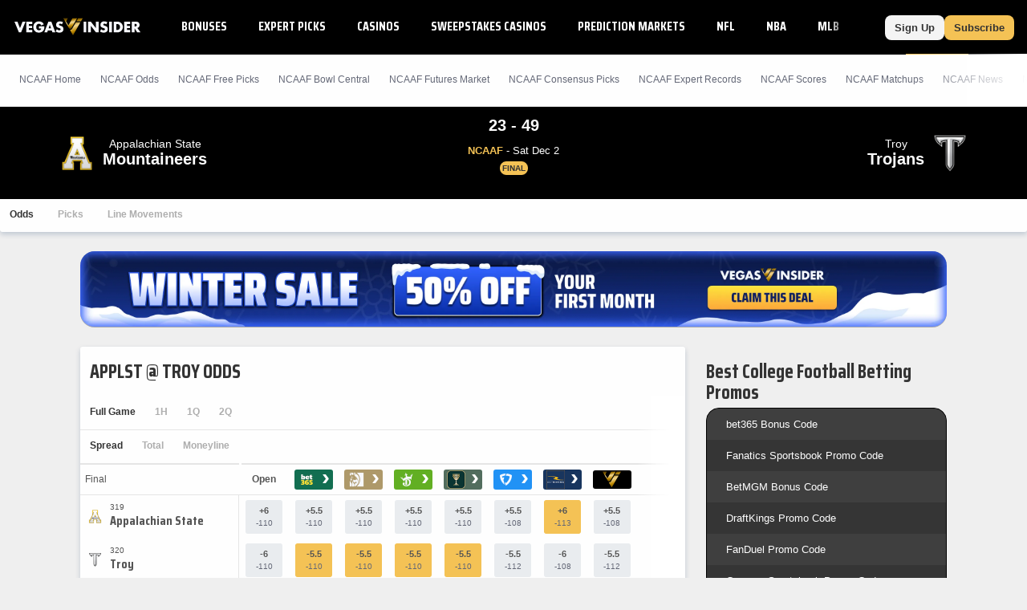

--- FILE ---
content_type: text/html;charset=UTF-8
request_url: https://www.vegasinsider.com/college-football/matchups/appalachian-state-vs-troy/
body_size: 48084
content:
<!DOCTYPE html> <html lang="en"> <head> <title>Appalachian State vs Troy Odds, Betting Trends, and Line Movements - 01/18/2026</title> <link rel="shortcut icon" href="https://bctn-vi.s3.amazonaws.com/img/favicon.svg?v=facd740" /> <link rel="apple-touch-icon" href="https://bctn-vi.s3.amazonaws.com/img/favicon.svg?v=facd740" /> <link rel="stylesheet" type="text/css" media="none" onload="if (media !== 'all') media = 'all';" href="https://fonts.googleapis.com/css?family=Saira+Condensed:400,700&display=swap" /> <meta name="robots" content="index, follow, max-image-preview:large, max-snippet:-1, max-video-preview:-1" /> <link rel="canonical" href="https://www.vegasinsider.com/college-football/matchups/appalachian-state-vs-troy/" /> <meta name="title" content="Appalachian State vs Troy Odds, Betting Trends, and Line Movements - 01/18/2026" /> <meta name="description" content="View the best Appalachian State vs Troy odds, betting trends, and line movements for 01/18/2026. We've got their head to head and last 10 game results." /> <meta name="viewport" content="initial-scale=1.0, width=device-width, maximum-scale=5.0" /> <meta name="apple-mobile-web-app-capable" content="yes" /> <meta property="og:url" content="/college-football/matchups/appalachian-state-vs-troy/" /> <meta property="og:type" content="website" /> <meta property="og:title" content="Appalachian State vs Troy Odds, Betting Trends, and Line Movements - 01/18/2026" /> <meta property="og:site_name" content="VegasInsider"> <meta property="og:image" content="https://bctn-vi.s3.amazonaws.com/img/logo-dark.svg?v=facd740" /> <meta name="og:description" content="View the best Appalachian State vs Troy odds, betting trends, and line movements for 01/18/2026. We've got their head to head and last 10 game results." /> <meta name="twitter:card" content="summary_large_image" /> <meta name="twitter:title" content="Appalachian State vs Troy Odds, Betting Trends, and Line Movements - 01/18/2026" /> <meta name="twitter:site" content="@VegasInsider" /> <meta name="twitter:image" content="https://bctn-vi.s3.amazonaws.com/img/logo-dark.svg?v=facd740" /> <meta name="twitter:description" content="View the best Appalachian State vs Troy odds, betting trends, and line movements for 01/18/2026. We've got their head to head and last 10 game results." />  <script src="https://cdn.cookielaw.org/scripttemplates/otSDKStub.js" type="text/javascript" charset="UTF-8" data-domain-script="01970c6f-5fcc-7202-ac13-a5342de59e58" ></script> <script type="text/javascript">function OptanonWrapper() { }</script>  <script type="text/javascript"> // Define dataLayer and the gtag function.
 window.dataLayer = window.dataLayer || [];
 function gtag() {
 dataLayer.push(arguments);
 }
// if the specific configuration per region is required
gtag('consent', 'default', {
 "ad_storage": "granted",
 "ad_user_data": "granted",
 "ad_personalization": "granted",
 "analytics_storage": "granted",
 "personalization_storage": "granted",
 "functionality_storage": "granted",
 "security_storage": "granted",
 "wait_for_update": "500",
 "region": ['US']
});
 // Set default consent to 'denied' as a placeholder
 gtag("consent", "default", {
 "ad_storage": "denied",
 "ad_user_data": "denied",
 "ad_personalization": "denied",
 "analytics_storage": "denied",
 "personalization_storage": "denied",
 "functionality_storage": "denied",
 "security_storage": "granted",
 "wait_for_update": "500"
 });</script> <script> (function(w, d, s, l, i) {
 w[l] = w[l] || [];
 w[l].push({
 'gtm.start': new Date().getTime(),
 'event': 'gtm.js'
 });
 var f = d.getElementsByTagName(s)[0];
 var j = d.createElement(s);
 y = l != 'dataLayer' ? '&l=' + l : '';
 j.async = true;
 j.src = 'https://www.googletagmanager.com/gtm.js?id=' + i + y;
 f.parentNode.insertBefore(j, f);
 })(window, document, 'script', 'dataLayer', 'GTM-MDDBCDD');</script> <script type="text/javascript"> !function(){"use strict";window.RudderSnippetVersion="3.0.14";var e="rudderanalytics";window[e]||(window[e]=[])
 ;var rudderanalytics=window[e];if(Array.isArray(rudderanalytics)){
 if(true===rudderanalytics.snippetExecuted&&window.console&&console.error){
 console.error("RudderStack JavaScript SDK snippet included more than once.")}else{rudderanalytics.snippetExecuted=true,
 window.rudderAnalyticsBuildType="legacy";var sdkBaseUrl="https://cdn.rudderlabs.com/v3";var sdkName="rsa.min.js"
 ;var scriptLoadingMode="async"
 ;var t=["setDefaultInstanceKey","load","ready","page","track","identify","alias","group","reset","setAnonymousId","startSession","endSession","consent"]
 ;for(var r=0;r<t.length;r++){var n=t[r];rudderanalytics[n]=function(t){return function(){var r
 ;Array.isArray(window[e])?rudderanalytics.push([t].concat(Array.prototype.slice.call(arguments))):null===(r=window[e][t])||void 0===r||r.apply(window[e],arguments)
 }}(n)}try{new Function('return import("")'),window.rudderAnalyticsBuildType="modern"}catch(a){}
 var i=document.head||document.getElementsByTagName("head")[0]
 ;var d=document.body||document.getElementsByTagName("body")[0];window.rudderAnalyticsAddScript=function(e,t,r){
 var n=document.createElement("script");n.src=e,n.setAttribute("data-loader","RS_JS_SDK"),t&&r&&n.setAttribute(t,r),
 "async"===scriptLoadingMode?n.async=true:"defer"===scriptLoadingMode&&(n.defer=true),
 i?i.insertBefore(n,i.firstChild):d.insertBefore(n,d.firstChild)},window.rudderAnalyticsMount=function(){
 "undefined"==typeof globalThis&&(Object.defineProperty(Object.prototype,"__globalThis_magic__",{get:function get(){
 return this},configurable:true}),__globalThis_magic__.globalThis=__globalThis_magic__,
 delete Object.prototype.__globalThis_magic__),
 window.rudderAnalyticsAddScript("".concat(sdkBaseUrl,"/").concat(window.rudderAnalyticsBuildType,"/").concat(sdkName),"data-rsa-write-key","2ihdzWDbygUAPwfbAbebv6qJdWh")
 },
 "undefined"==typeof Promise||"undefined"==typeof globalThis?window.rudderAnalyticsAddScript("https://polyfill-fastly.io/v3/polyfill.min.js?version=3.111.0&features=Symbol%2CPromise&callback=rudderAnalyticsMount"):window.rudderAnalyticsMount()
 ;var loadOptions={
 consentManagement: {
 enabled: true,
 provider: "oneTrust"
 },
 preConsent: {
 enabled: true,
 }
 }
 ;rudderanalytics.load("2yuTlhx63NnPfPVoO6W7XrD89wN","https://bettercollkagp.dataplane.rudderstack.com",loadOptions)}}
 }();</script> <script type="text/javascript"> rudderanalytics.identify("", {"email":null,"is_logged_in":false,"is_trialing":false,"user_id":null,"is_rg_carty":false,"is_rg_combo_lite":false,"is_rg_combo_pro":false,"is_rg_marketplace":false,"is_rg_props":false,"is_rg_simlabs":false,"is_rg_single_sport":false,"is_sao_premium":false,"is_vi_premium":false});
 
 rudderanalytics.page("Appalachian State vs Troy Odds, Betting Trends, and Line Movements - 01/18/2026", {
 "author": ""
 });</script> <style>@charset "UTF-8";@font-face{font-family:'Saira Fallback';src:local("Tahoma");size-adjust:78%;ascent-override:130%;descent-override:68%}::-webkit-scrollbar{border-radius:4px;width:4px;height:0}::-webkit-scrollbar-track{background:#fefefe}::-webkit-scrollbar-thumb{width:4px;height:0;border-radius:4px;background:#f4c255}body{color:#333;font-family:Verdana,Geneva,sans-serif;font-size:13px;background-color:#efefef;overflow-x:hidden;margin:0;padding:0}@media print{body{background-color:#fff}}body::-webkit-scrollbar{border-radius:0;width:6px;height:0}body::-webkit-scrollbar-track{background:#000}body::-webkit-scrollbar-thumb{width:6px;height:0;border-radius:0;background:#f4c255}a{color:#0065cc;text-decoration:none}a:hover{color:#f4c255}a.fragment:hover{color:#0065cc}a.highlight{color:#f4c255}a.highlight:hover{color:#f1b125}h1[data-role="openable"],h1[data-role="linkable"],h1[data-role="tab"],h2[data-role="openable"],h2[data-role="linkable"],h2[data-role="tab"],span[data-role="openable"],span[data-role="linkable"],span[data-role="tab"],small[data-role="openable"],small[data-role="linkable"],small[data-role="tab"],a[data-role="openable"],a[data-role="linkable"],a[data-role="tab"]{cursor:pointer}h1[data-abbr]:before,h2[data-abbr]:before,span[data-abbr]:before,small[data-abbr]:before,a[data-abbr]:before{color:inherit;content:attr(data-abbr)}h1[data-abbr]>span,h2[data-abbr]>span,span[data-abbr]>span,small[data-abbr]>span,a[data-abbr]>span{display:none}@media screen and (min-width:768px){h1[data-abbr]:before,h2[data-abbr]:before,span[data-abbr]:before,small[data-abbr]:before,a[data-abbr]:before{display:none}h1[data-abbr]>span,h2[data-abbr]>span,span[data-abbr]>span,small[data-abbr]>span,a[data-abbr]>span{display:initial}}h1.large,h2.large,span.large,small.large,a.large{font-size:14px}h1.mid,h2.mid,span.mid,small.mid,a.mid{font-size:12px}h1.small,h2.small,span.small,small.small,a.small{font-size:10px}h1.micro,h2.micro,span.micro,small.micro,a.micro{font-size:8px}h1.italic,h2.italic,span.italic,small.italic,a.italic{font-style:italic}h1.caps,h2.caps,span.caps,small.caps,a.caps{text-transform:uppercase}h1.bold,h2.bold,span.bold,small.bold,a.bold{font-weight:bold}h1.normal,h2.normal,span.normal,small.normal,a.normal{font-weight:normal}h1.muted,h2.muted,span.muted,small.muted,a.muted{color:#646877}h1.black,h2.black,span.black,small.black,a.black{color:#333}h1.gray,h2.gray,span.gray,small.gray,a.gray{color:#aeaeae}h1.white,h2.white,span.white,small.white,a.white{color:#fefefe}h1.glass,h2.glass,span.glass,small.glass,a.glass{color:#e9ecef}h1.accent,h2.accent,span.accent,small.accent,a.accent{color:#8ea8c0}h1.highlight,h2.highlight,span.highlight,small.highlight,a.highlight{color:#f4c255}h1.purple,h2.purple,span.purple,small.purple,a.purple{color:#8a268a}h1.green,h2.green,span.green,small.green,a.green{color:#17b106}h1.red,h2.red,span.red,small.red,a.red{color:#e45254}h1.blue,h2.blue,span.blue,small.blue,a.blue{color:#275c88}h1.right,h2.right,span.right,small.right,a.right{float:right}h1.left,h2.left,span.left,small.left,a.left{float:left}h1.max,h2.max,span.max,small.max,a.max{width:100%;box-sizing:border-box}div.mobile-wrap{display:flex;flex-direction:column;justify-content:center;align-items:center}@media screen and (min-width:768px){div.mobile-wrap{flex-direction:row}}div.winner:after,div.win:after,span.winner:after,span.win:after,a.winner:after,a.win:after{content:'◀';color:#f4c255;font-weight:bold}input[type="text"],input[type="textarea"],input[type="submit"]{-webkit-appearance:none;-webkit-border-radius:0}ul{list-style:none;padding:0;margin:0}i{border:solid;border-width:0 2px 2px 0;display:inline-block;padding:2px;margin:0 5px}i.right{transform:rotate(-45deg)}i.left{transform:rotate(135deg)}i.up{transform:rotate(-135deg);margin-top:2px}i.down{transform:rotate(45deg);margin-bottom:2px}polygon.white,path.white,circle.white,rect.white{fill:#fefefe}polygon.accent,path.accent,circle.accent,rect.accent{fill:#8ea8c0}polygon.secondary,path.secondary,circle.secondary,rect.secondary{fill:#0065cc}polygon.primary,path.primary,circle.primary,rect.primary{fill:#000}polygon.highlight,path.highlight,circle.highlight,rect.highlight{fill:#f4c255}polygon.green,path.green,circle.green,rect.green{fill:#17b106}polygon.black,path.black,circle.black,rect.black{fill:#333}.mobile{display:block}@media screen and (min-width:768px){.mobile{display:none}}td.mobile,th.mobile{display:table-cell}@media screen and (min-width:768px){td.mobile,th.mobile{display:none}}.tablet{display:none}@media screen and (min-width:768px){.tablet{display:block}}td.tablet,th.tablet{display:none}@media screen and (min-width:768px){td.tablet,th.tablet{display:table-cell}}.desktop{display:none}@media screen and (min-width:1094px){.desktop{display:block}}.hidden{display:none}@media print{.screen{display:none}}.notification{display:none;align-items:center;border:1px solid #f4c255;background-color:white;margin:12px 0}.notification.active{display:flex}.notification.active:before{content:"\26A0";font-size:2.5em;color:#f4c255;padding:0 6px}.notification>p{padding:0 12px}.icon{width:18px}.tooltip>span:first-child,.tooltip>foreignObject{max-width:100px;width:100px;white-space:initial;display:none;font-size:10px;font-family:monospace}.tooltip:hover>span:first-child,.tooltip:hover foreignObject{display:block;position:absolute;color:#0065cc;background-color:#e5e5e5;border:1px solid #aeaeae;border-radius:3px;text-align:left;padding:6px;z-index:100}.noscrollbar{overflow:-moz-scrollbars-none;scrollbar-width:none}.noscrollbar::-webkit-scrollbar{display:none}table{font-size:12px;font-family:Helvetica,Arial,sans-serif;background-color:#fefefe;border:0;border-spacing:0;border-collapse:separate;position:relative;width:100%}table.matte{background-color:#e5e5e5}table.sticky{position:sticky;left:0}table>tbody.module.drawer.active{display:table-row-group}table>thead>tr.green>th,table>tbody>tr.header.green>th{border-bottom:solid 2px #17b106}table>thead>tr>th,table>tbody>tr.header>th{color:#333;background-color:#fefefe;border-top:solid 1px #e5e5e5;border-bottom:solid 1px #e5e5e5;padding:12px;text-transform:uppercase;white-space:nowrap;text-align:center}table>thead>tr>th.left,table>tbody>tr.header>th.left{text-align:left}table>thead>tr>th.right,table>tbody>tr.header>th.right{text-align:right}table>thead>tr>th.bordered,table>tbody>tr.header>th.bordered{border-right:1px solid #e5e5e5}table>thead>tr>th:first-child,table>tbody>tr.header>th:first-child{text-align:left}table>thead>tr>th:first-child.center,table>tbody>tr.header>th:first-child.center{text-align:center}table>thead>tr>th:first-child.right,table>tbody>tr.header>th:first-child.right{text-align:right}table>thead>tr>th.normal,table>tbody>tr.header>th.normal{text-transform:none;font-weight:normal}table>tbody>tr.mobile-row{display:table;width:100%}table>tbody>tr.mobile-row>td,table>tbody>tr.mobile-row>th{display:table-row}@media screen and (min-width:768px){table>tbody>tr.mobile-row{display:table-row}table>tbody>tr.mobile-row>td,table>tbody>tr.mobile-row>th{display:table-cell}}table>tbody>tr>th,table>tbody>tr>td{padding:12px;text-align:center;white-space:nowrap}table>tbody>tr>th.win,table>tbody>tr>th.loss,table>tbody>tr>th.push,table>tbody>tr>td.win,table>tbody>tr>td.loss,table>tbody>tr>td.push{font-size:12px;font-weight:bold}table>tbody>tr>th.wrap,table>tbody>tr>td.wrap{white-space:normal}table>tbody>tr>th.bold,table>tbody>tr>td.bold{font-weight:bold}table>tbody>tr>th.main,table>tbody>tr>td.main{width:100%}table>tbody>tr>th.accent,table>tbody>tr>td.accent{color:#8ea8c0}table>tbody>tr>th.highlight,table>tbody>tr>td.highlight{color:#f4c255}table>tbody>tr>th.muted,table>tbody>tr>td.muted{color:#646877}table>tbody>tr>th.win,table>tbody>tr>td.win{color:#f4c255}table>tbody>tr>th.loss,table>tbody>tr>td.loss{color:#aeaeae}table>tbody>tr>th.push,table>tbody>tr>td.push{color:#646877}table>tbody>tr>th.left,table>tbody>tr>td.left{text-align:left}table>tbody>tr>th.right,table>tbody>tr>td.right{text-align:right}table>tbody>tr>th.bordered,table>tbody>tr>td.bordered{border-right:1px solid #e5e5e5}table>tbody>tr>th.shrink,table>tbody>tr>td.shrink{font-size:10px;line-height:15px}@media screen and (min-width:768px){table>tbody>tr>th.shrink,table>tbody>tr>td.shrink{font-size:inherit}}table>tbody>tr>th.team,table>tbody>tr>td.team{white-space:nowrap;padding:6px 0}@media screen and (min-width:768px){table>tbody>tr>th.team,table>tbody>tr>td.team{padding:6px 12px}}table>tbody>tr>th:first-child,table>tbody>tr>td:first-child{text-align:left}table>tbody>tr>th:first-child.center,table>tbody>tr>td:first-child.center{text-align:center}table>tbody>tr>th:first-child.right,table>tbody>tr>td:first-child.right{text-align:right}table>tbody>tr>th>img,table>tbody>tr>th>a>img,table>tbody>tr>td>img,table>tbody>tr>td>a>img{vertical-align:middle}table>tbody>tr>th>img.avatar,table>tbody>tr>th>a>img.avatar,table>tbody>tr>td>img.avatar,table>tbody>tr>td>a>img.avatar{width:40px}table>tbody>tr>th>span.bold,table>tbody>tr>td>span.bold{font-weight:bold}table>tbody>tr>th>span.muted,table>tbody>tr>td>span.muted{color:#aeaeae}.module-body table>tbody>tr>th:nth-child(even),.module-body table>tbody>tr>td:nth-child(even){white-space:normal}table>tbody.alternating>tr:nth-child(odd)>th,table>tbody.alternating>tr:nth-child(odd)>td{background-color:#fefefe}table>tbody.alternating>tr:nth-child(even)>th,table>tbody.alternating>tr:nth-child(even)>td{background-color:#f4f4f4}table>tbody.divided>tr>th,table>tbody.divided>tr>td{border-bottom:1px solid #e5e5e5}table.main{font-size:13px;margin-bottom:24px}table.main>tbody>tr>th,table.main>tbody>tr>td{padding:12px}@media screen and (max-width:768px){table.mobile-grid{display:block}table.mobile-grid>thead{display:block}table.mobile-grid>thead>tr{display:grid;grid-template-columns:20% 1fr auto auto}table.mobile-grid>tbody{display:block}table.mobile-grid>tbody>tr>td:first-child>input{width:100%}}@media screen and (max-width:577px){table.mobile-grid>thead>tr{grid-template-columns:auto}table.mobile-grid>thead>tr>.desktop{display:none}table.mobile-grid>tbody>tr{display:grid;grid-template-rows:0fr 1fr;grid-template-columns:1fr auto}table.mobile-grid>tbody>tr>td:nth-child(2){grid-row-start:2;grid-column:1 / 4;box-sizing:border-box}table.mobile-grid>tbody>tr.hidden{display:none}}@media screen and (min-width:577px) and (max-width:768px){table.mobile-grid>thead>tr>th>input{max-width:100px}table.mobile-grid>tbody>tr>td:first-child{width:20%}}table.bordered{border-bottom:solid 1px #e5e5e5}table.framed{border-top:solid 1px #e5e5e5;border-bottom:solid 1px #e5e5e5}.segmented>tbody>tr>th,.segmented>tbody>tr>td,.segmented>thead>tr>th,.segmented>thead>tr>td{padding:0;border-right:solid 1px #e5e5e5}.segmented>tbody>tr>th.drawer,.segmented>tbody>tr>td.drawer,.segmented>thead>tr>th.drawer,.segmented>thead>tr>td.drawer{display:none}.segmented>tbody>tr>th.drawer.active,.segmented>tbody>tr>td.drawer.active,.segmented>thead>tr>th.drawer.active,.segmented>thead>tr>td.drawer.active{display:table-cell}@media screen and (min-width:768px){.segmented>tbody>tr>th.drawer,.segmented>tbody>tr>td.drawer,.segmented>thead>tr>th.drawer,.segmented>thead>tr>td.drawer{display:table-cell;vertical-align:baseline}.segmented>tbody>tr>th.drawer.tablet,.segmented>tbody>tr>td.drawer.tablet,.segmented>thead>tr>th.drawer.tablet,.segmented>thead>tr>td.drawer.tablet{display:none}}th[data-field]{cursor:pointer}th[data-field]>span.sorter{display:inline-flex;flex-flow:column wrap;position:absolute}th[data-field]>span.sorter>i.down{color:#aeaeae;margin-bottom:-1px}th[data-field]>span.sorter>i.up{color:#aeaeae;margin-top:-1px}th[data-field].active>span.sorter>i.down{color:#aeaeae}th[data-field].active>span.sorter>i.up{color:#333}th[data-field][data-desc="true"].active>span.sorter>i.down{color:#aeaeae}th[data-field][data-desc="true"].active>span.sorter>i.up{color:#333}th[data-field][data-desc="false"].active>span.sorter>i.down{color:#333}th[data-field][data-desc="false"].active>span.sorter>i.up{color:#aeaeae}small{display:block;color:#646877;font-size:10px;font-weight:normal}.scroll{overflow-x:auto;overflow-y:auto}.scroll.horiz{overflow-x:scroll;overflow-y:visible;-webkit-overflow-scrolling:touch}.scroll.vert{overflow-x:visible;overflow-y:scroll;-webkit-overflow-scrolling:touch}.scroll.short{min-height:350px}.scroll.half{min-height:180px}.scroll.betslip{max-height:300px}.scroll>div[data-role="chassis"]{padding:0;position:sticky;left:0}@media screen and (min-width:768px){.scroll>div[data-role="chassis"]{padding:24px}}.scroll::-webkit-scrollbar{width:0}.frozen>table>thead>tr>th:first-child,.frozen>table>thead>tr>td:first-child,.frozen>table>tbody>tr>th:first-child,.frozen>table>tbody>tr>td:first-child{position:sticky;position:-webkit-sticky;left:0;z-index:50}.fixed>div>table{margin:0}.fixed>div>table>thead>tr>th{position:sticky;position:-webkit-sticky;top:0;z-index:50}.fixed>div>table>thead>tr>th:first-child{z-index:60;width:18%}.fixed.small{height:320px}.fixed.med{height:410px}.button{display:inline-block;color:#333;font-weight:bold;text-decoration:none;background-color:#f4c255;justify-content:space-between;text-align:center;border-radius:3px;border:0;padding:12px;cursor:pointer;outline:0}.button:hover{color:#333;background-color:#f1b125}.button.wide{width:100%;box-sizing:border-box;max-width:100%;padding:12px 0}.button.slim{padding:8px 12px;border-radius:8px}.button.disabled{cursor:default;background-color:#aeaeae}.button.disabled:hover{background-color:#aeaeae}.button.clear{background-color:#fefefe;border:1px solid #333;color:#333}.button.clear.highlight{border:1px solid #f4c255}.button.clear:hover{background-color:#fefefe;border:1px solid #f4c255;color:#333}.button.lightblue{background-color:#c1cdff;color:#fefefe}.button.lightblue:hover{background-color:#8ea4ff;color:#fefefe}.button.green{background-color:#17b106;color:#fefefe}.button.green:hover{background-color:#149d05;color:#fefefe}.button.blue{background-color:#0065cc;color:#fefefe}.button.blue:hover{background-color:#005bb8;color:#fefefe}.button.matte{background-color:#f4f4f4;color:#333}.button.matte:hover{background-color:#e5e5e5;color:#333}.button.active>i.down{transform:rotate(-135deg);margin-bottom:0;margin-top:2px}.button.yellow{background-color:#ead566;color:#333}.button.yellow:hover{background-color:#e8d054;color:#333}.button.black{background-color:#4d4d4d;color:#fefefe}.button.black:hover{background-color:#333;color:#fefefe}.button.white{background-color:#fefefe;color:#333}.button.white:hover{background-color:#e5e5e5;color:#333}.button.pink{background-color:#ff1580;color:#fefefe}.button.pink:hover{background-color:#e10067;color:#fefefe}.button.cta{text-transform:uppercase;white-space:nowrap}.button.purchase{font-size:16px;font-weight:bold;border-radius:8px;padding:14px 32px;margin-bottom:6px}.button.rounded{border-radius:24px;margin:6px}.button-label{display:inline-block}.button-img{display:inline-flex;flex-flow:row nowrap;padding-left:12px}.button-img>img{display:inline-block;border:1px solid #e45254;border-radius:50%;height:auto;width:18px}.button-img>img:last-of-type{margin-right:0}.button-badge{display:block;box-sizing:border-box;position:absolute;color:white;bottom:16px;right:-8px}.button-badge.corner{position:relative;bottom:24px;left:-20px}.button-count{position:absolute;padding:3px 6px;font-size:10px;margin-left:3px;border:1px solid #ead566;border-radius:12px;background-color:#f4c255}.button-count>svg>path{fill:#fefefe}.button-count.matte{background-color:#e5e5e5;border:1px solid #ccc}.button-count.matte>svg>path{fill:#555}.selector{display:flex;position:relative;font-size:12px;font-weight:400;white-space:nowrap}.selector>a,.selector>span{display:flex;flex-flow:row nowrap;justify-content:space-between;cursor:pointer;position:relative;align-items:center;padding:6px 12px;text-decoration:none;box-sizing:border-box;background:#fefefe;border:solid 1px #e0e7ee;border-radius:3px;color:#555;font-family:Helvetica,Arial,sans-serif;font-weight:bold}.selector.picks{width:20%;margin-left:12px}.selector.picks>span{color:#fefefe;background-color:#17b106}@media screen and (min-width:768px){.selector.picks{width:100px;margin-left:12px}}@media screen and (min-width:768px){.selector{font-size:14px}}input{display:inline-block;text-align:start;cursor:text;font-family:Verdana,Geneva,sans-serif;border:0;background-color:#fefefe;padding:0 3px}input:focus{outline:0}.input-container{display:flex;align-items:center;box-sizing:border-box;white-space:nowrap;background-color:#fefefe;border:1px solid #e5e5e5;border-radius:3px;position:relative;margin-bottom:24px}.input-container>svg{padding:6px;height:16px}.input-container.filter{margin-bottom:0}.input-search{border-radius:3px;width:100%;height:32px}.input-results{position:absolute;top:30px;width:100%}.list{list-style:none;padding:0;margin:0}.list.cancel{display:none}.list.cancel.active{display:block;margin-left:24px}.list-item{background-color:#fefefe;padding:0}.list-item:nth-child(even){background-color:#f4f4f4}.list-item>a,.list-item>span{display:inline-flex;padding:12px 0 12px 12px}.list-item>a:last-child,.list-item>span:last-child{padding:12px}.nav{display:flex;list-style:none;flex-flow:row nowrap;font-size:12px}.nav.padded{padding-bottom:12px}.nav.mobile{display:flex}@media screen and (min-width:768px){.nav.mobile{display:none}}.nav.pill{background-color:#fefefe;border-radius:3px;max-height:30px;align-items:center;margin-bottom:12px}.nav.pbp{background-color:#e5e5e5}.nav.border{border:1px solid #e5e5e5;background-color:#e5e5e5}.nav.center{justify-content:center}.nav.dark{background-color:#474d64;border-radius:6px;margin-top:32px;padding:3px}@media screen and (min-width:636px){.nav.dark{display:none}}.nav.bold>.nav-item>a,.nav.bold>.nav-item>span{font-weight:bold;color:#aeaeae}.nav.bold>.nav-item>a.active,.nav.bold>.nav-item>span.active{color:#333}.nav.bold>.nav-item.active>a,.nav.bold>.nav-item.active>span{color:#333}.nav.bordered{border-bottom:1px solid #e5e5e5}.nav-item{display:flex}.nav-item>a,.nav-item>span{display:inline-block;box-sizing:border-box;text-decoration:none;padding:12px;width:100%}.nav-item>a.tooltip,.nav-item>span.tooltip{padding:6px}.nav-item>a{border-bottom:solid 3px transparent}.nav-item>a:after{content:'›';padding:0 0 0 6px;font-size:12px;font-weight:bold}.nav-item>span{border-bottom:solid 3px transparent}.nav-item.tab{display:block;flex:1;color:#fefefe;font-family:Helvetica,Arial,sans-serif;font-size:12px;text-align:center;background-color:#8ea8c0;border-left:2px solid #e5e5e5}.nav-item.tab:first-child{border-left:none}.nav-item.tab>a,.nav-item.tab>span{display:flex;width:100%;height:100%;border-bottom:0;justify-content:center;align-items:center}.nav-item.tab>a.active,.nav-item.tab>span.active{font-weight:bold;color:#333;background-color:#fefefe;border-bottom:0}.nav-item.tab>a.active.highlight,.nav-item.tab>span.active.highlight{color:#f4c255}.nav-item.tab.clear{color:#555;background-color:#f4f4f4}.nav-item.tab.clear>a,.nav-item.tab.clear>span{background-color:#f4f4f4;border-bottom:0}.nav-item.tab.clear>a.active,.nav-item.tab.clear>span.active{background-color:#fefefe;border-bottom:0}.nav-item.active:not(.page-header,.buttons)>a,.nav-item.active:not(.page-header,.buttons)>span{color:#f4c255;border-bottom:solid 3px #f4c255}.nav-item:hover:not(.page-header,.buttons)>a,.nav-item:hover:not(.page-header,.buttons)>span{border-bottom:solid 3px #f4c255}.nav-item:hover:not(.page-header,.buttons).disabled>a,.nav-item:hover:not(.page-header,.buttons).disabled>span{border-bottom:solid 3px transparent}.nav-item:hover.tab{background-color:#6d8fae}.nav-item:hover.tab>a,.nav-item:hover.tab>span{border-bottom:0}.nav-item:hover.tab.clear>a,.nav-item:hover.tab.clear>span{background-color:#eaeaea}.nav-item:hover.tab.clear>a.active,.nav-item:hover.tab.clear>span.active{background-color:#fefefe}.nav-item.button{display:block;color:#333;background-color:#fefefe;margin-right:12px;white-space:nowrap}.nav-item.button>a{display:flex;flex-direction:column;padding:0}.nav-item.button>a>span{font-size:9px;margin-top:3px}.nav-item.button:last-of-type{margin-right:none}.nav-item.button.active{color:#fefefe;background-color:#333}.nav-item.button.active>a{color:#fefefe;border-bottom:0}.nav-item.button.disabled{color:#333;background-color:#aeaeae}.nav-item.button.disabled>a{color:#333}.nav-item.label{display:block;font-size:10px;font-weight:bold;color:#646877;padding:12px;margin-right:12px;white-space:nowrap;background-color:#e5e5e5;box-shadow:0 3px 6px rgba(0,44,95,0.2);text-transform:uppercase}.nav-item.pill{display:block;flex:1;color:#333;font-family:Helvetica,Arial,sans-serif;font-size:12px;text-align:center;position:relative}.nav-item.pill.divided{border-right:solid 1px #e0e7ee}.nav-item.pill.divided:last-of-type{border-right:0}.nav-item.pill>a,.nav-item.pill>span{border-bottom:0}.nav-item.pill>a.active,.nav-item.pill>span.active{color:#fefefe;background-color:#f4c255;border-radius:3px;width:100%;max-width:380px;box-shadow:0 3px 6px rgba(0,44,95,0.2)}.nav-item.pill>a.inactive,.nav-item.pill>span.inactive{color:#aeaeae;border-radius:3px;width:100%}.nav-item.pill.dark{background-color:#474d64;color:#aeaeae;text-transform:capitalize}.nav-item.pill.dark>span.active{background-color:#fefefe;color:#f4c255}.nav-select{margin:12px}.nav-select.small{width:100px}span.pill{color:#fefefe;padding:6px;border-radius:24px;margin:6px;width:-moz-fit-content;width:fit-content}span.pill.white{background-color:#fefefe;color:#555}span.pill.matte{background-color:#e5e5e5;color:#646877}span.pill.green{background-color:#17b106}span.pill.yellow{background-color:#ead566}span.pill.orange{background-color:#f98c13}span.pill.red{background-color:#e45254}span.pill.highlight{background-color:#f4c255;color:#333}span.pill.wide{padding:6px 24px}span.pill.small{display:inline-block;padding:3px;min-width:12px;margin:0 0 0 12px}span.pill.bubble{display:inline-flex;width:12px;height:12px;font-size:12px;line-height:12px;border-radius:12px;justify-content:center}.frozen>.nav>.nav-item:first-child{position:sticky;position:-webkit-sticky;left:0;z-index:50;box-shadow:0 3px 6px rgba(0,44,95,0.2)}.menu{display:none;position:absolute;top:100%;min-width:100%;list-style:none;outline:0;max-height:295px;overflow-y:auto;margin:0;padding:0;border-radius:0 0 3px 3px;box-shadow:0 3px 6px rgba(0,44,95,0.8);z-index:1000}.menu.active{display:block}.menu.accent{border:1px solid #f4c255;border-top:0;min-width:97%;margin-top:-3px}.menu.accordion\@mobile{position:initial;box-shadow:none}@media screen and (min-width:768px){.menu.accordion\@mobile{position:absolute}}.menu.right{right:0}.menu.left{left:0}.picks .menu{max-height:275px}.menu-item{background-color:#fefefe;border-bottom:solid 1px #e5e5e5}.menu-item>a,.menu-item>span{display:inline-block;box-sizing:border-box;text-decoration:none;border-left:solid 3px transparent;padding:16px;width:100%;cursor:pointer}.menu-item:not(.page-header).active>a,.menu-item:not(.page-header).active>span{border-left:solid 3px #f4c255}.menu-item:not(.page-header).active>a.active,.menu-item:not(.page-header).active>span.active{border-left:solid 3px #f4c255}.menu-item:not(.page-header).active>a:after,.menu-item:not(.page-header).active>span:after{display:inline-flex;background:#f4c255;content:"";height:8px;width:8px;border-radius:50%;margin:0 12px}.menu-item:hover:not(.page-header):not(.menu-header){background-color:#e5e5e5}.menu-item:hover:not(.page-header):not(.menu-header)>a,.menu-item:hover:not(.page-header):not(.menu-header)>span{border-left:solid 3px #f4c255}@media screen and (min-width:1094px){.menu-item>a,.menu-item>span{padding:12px}}.progress-bar{display:flex;flex-flow:row nowrap;justify-content:space-between;align-items:center;background-color:#e5e5e5;border-radius:3px;height:24px;line-height:24px;overflow:hidden;width:100%}.progress-bar>span.percentage-a{color:#333;font-weight:bold;background-color:#f4c255;padding:3px}.progress-bar>span.percentage-b{text-align:right;background-color:#e5e5e5;padding:3px}.container{display:block;box-sizing:border-box;width:100%;margin:0 0 24px;padding:0}.container.drawer{display:none}.container.drawer.active{display:block}.container-header{display:flex;flex-flow:row wrap;justify-content:space-between}.container-header>h1,.container-header>h2,.container-header>.h1,.container-header>.h2{color:#000;font-family:"Saira Condensed","Saira Fallback",Tahoma,Helvetica,sans-serif;font-weight:bold;font-size:20px;text-transform:uppercase;margin:auto 12px 12px;padding:0}@media screen and (min-width:1094px){.container-header>h1,.container-header>h2,.container-header>.h1,.container-header>.h2{margin:auto 0 12px}}@media print{.container-header{display:block;position:relative;page-break-inside:avoid}.container-header:after{content:"";display:block;height:100px;margin-bottom:-100px}.container-header>h1,.container-header>h2{margin:32px 0 12px}}.container-header.tablet{display:none}@media screen and (min-width:768px){.container-header.tablet{display:flex}}.container-header.nav{display:flex;font-family:Helvetica,Arial,sans-serif;font-size:12px;line-height:1.4;margin:0;padding:0 0 12px 12px}@media screen and (min-width:768px){.container-header.nav{padding:0 0 12px 0}}@media print{.container-header.nav{display:none}}.container-header.nav-item>a,.container-header.nav-item>span{border-bottom:0;padding:0 6px;white-space:nowrap}.container-header.nav-item:first-child>a,.container-header.nav-item:first-child>span{padding:0 6px 6px 0}.container-header.nav-item:last-child>a,.container-header.nav-item:last-child>span{padding:0 0 0 6px}@media screen and (max-width:768px){.container-header.nav-item:last-child>a,.container-header.nav-item:last-child>span{padding:0 6px}}.container-header.nav-item.active>a,.container-header.nav-item.active>span,.container-header.nav-item:hover>a,.container-header.nav-item:hover>span{border-bottom:0}.container-header>div{margin-bottom:12px}.container-header.justified{white-space:nowrap}@media screen and (min-width:577px){.container-header.justified{justify-content:space-between}}.container-header.justified>a,.container-header.justified>span,.container-header.justified>div{padding-right:12px}.container-body.scroll{overflow:scroll}.container-body.matte{background-color:#efefef;padding-top:24px}.container-body>h2{font-size:16px}.container-body>p{padding:0 12px 12px;margin:0}.container-body>p:last-child{padding:0 12px}@media screen and (min-width:768px){.container-body>p{padding:0 0 12px}.container-body>p:last-child{padding:0}}.container-body.flex{display:flex;flex-wrap:wrap;justify-content:center;align-items:center;gap:12px;padding-bottom:12px}.container-body.columns{display:flex;flex-flow:row wrap;justify-content:space-between}.container-body.columns>div{width:100%}@media screen and (min-width:768px){.container-body.columns>div{width:calc(50% - 6px)}}.container-body.padded{padding-top:24px;padding-bottom:24px}.container-body.grid{padding-top:24px;display:grid;grid-template-columns:repeat(auto-fill,minmax(300px,1fr));column-gap:24px}.container-body.grid.premium{row-gap:24px}.container-body.teaser{max-height:220px;overflow:hidden;-webkit-mask:linear-gradient(black 50%,transparent)}.module{display:inline-block;box-sizing:border-box;color:#555;background-color:#fefefe;border-radius:3px;box-shadow:0 3px 6px rgba(0,44,95,0.2);margin:0 0 24px;padding:0;width:100%}.module.matte{background-color:#e5e5e5}.module.padded{padding-top:12px}.module.page{margin-bottom:0}.module.drawer{display:none;border-radius:0;margin:0}.module.drawer.active{display:block}.module.drawer .steps-header-closer{display:inline}.module.drawer.radius{border-radius:16px}.module.flat{border-radius:0}.module.noshadow{box-shadow:none}.module.rollup{box-shadow:0 -3px 6px rgba(0,44,95,0.2)}.module.spot{display:flex;flex-flow:column nowrap;justify-content:center;align-items:center;background-size:cover}.module.selectors{min-height:420px}.module.mobile{display:block}@media screen and (min-width:768px){.module.mobile{display:none}}.module.desktop{display:none}@media screen and (min-width:768px){.module.desktop{display:block}}@media print{.module.screen{display:none}}@media screen and (max-width:768px){.module.mobile-fixed{position:fixed;bottom:0;width:100%;box-shadow:0 0 10px rgba(0,44,95,0.9);margin-bottom:0}}.module.reset{margin-bottom:-24px}.module-header.container-body>h1,.module-header.container-body>h2,.module-header.container-body>h3{padding-left:0}.module-header>h1,.module-header>h2,.module-header>h3,.module-header>span{color:#333;font-family:"Saira Condensed","Saira Fallback",Tahoma,Helvetica,sans-serif;font-weight:bold;margin:0;text-transform:uppercase}.module-header>h1,.module-header>.h1{font-size:26px}.module-header>h2,.module-header>.h2{font-size:24px}.module-header>h3,.module-header>.h3{font-size:22px}.module-header,.module-footer{left:0;display:flex;flex-flow:row nowrap;align-items:center}.module-header>h1,.module-header>h2,.module-header>h3,.module-header>img,.module-header>span,.module-footer>h1,.module-footer>h2,.module-footer>h3,.module-footer>img,.module-footer>span{padding:12px 6px}.module-header>h1:first-child,.module-header>h2:first-child,.module-header>h3:first-child,.module-header>img:first-child,.module-header>span:first-child,.module-footer>h1:first-child,.module-footer>h2:first-child,.module-footer>h3:first-child,.module-footer>img:first-child,.module-footer>span:first-child{padding-left:12px}.module-header.justified,.module-footer.justified{white-space:nowrap}@media screen and (min-width:577px){.module-header.justified,.module-footer.justified{justify-content:space-between}}.module-header.justified>a,.module-header.justified>span,.module-header.justified>div,.module-footer.justified>a,.module-footer.justified>span,.module-footer.justified>div{padding:12px}@media screen and (max-width:577px){.module-header.justified.flex-wrapped,.module-footer.justified.flex-wrapped{white-space:normal}}@media screen and (max-width:577px){.module-header.flex-wrapped,.module-footer.flex-wrapped{flex-flow:row wrap}.module-header.flex-wrapped>div.filters.daily,.module-footer.flex-wrapped>div.filters.daily{border:1px #e5e5e5;border-style:solid none;margin:12px 0}}.module-header.subheading,.module-header.subparagraph,.module-footer.subheading,.module-footer.subparagraph{flex-flow:column nowrap;align-items:flex-start;justify-content:left;width:100%}.module-header.subheading.small,.module-header.subparagraph.small,.module-footer.subheading.small,.module-footer.subparagraph.small{width:initial}.module-header.subheading.hidden,.module-header.subparagraph.hidden,.module-footer.subheading.hidden,.module-footer.subparagraph.hidden{display:none;align-items:center}.module-header.subheading.hidden>span,.module-header.subparagraph.hidden>span,.module-footer.subheading.hidden>span,.module-footer.subparagraph.hidden>span{font-weight:bold;padding:12px 0 0}.module-header.subheading.hidden>a,.module-header.subparagraph.hidden>a,.module-footer.subheading.hidden>a,.module-footer.subparagraph.hidden>a{margin:6px 12px 12px 12px}.module-header.subheading>h1,.module-header.subheading>h2,.module-header.subheading>h3,.module-header.subparagraph>h1,.module-header.subparagraph>h2,.module-header.subparagraph>h3,.module-footer.subheading>h1,.module-footer.subheading>h2,.module-footer.subheading>h3,.module-footer.subparagraph>h1,.module-footer.subparagraph>h2,.module-footer.subparagraph>h3{padding:12px 12px 0 12px}.module-header.subheading>p,.module-header.subparagraph>p,.module-footer.subheading>p,.module-footer.subparagraph>p{padding:0 12px}.module-header.subheading>span,.module-header.subparagraph>span,.module-footer.subheading>span,.module-footer.subparagraph>span{color:#333;font-size:12px;font-weight:normal;padding:0 12px 12px}.module-header.subparagraph>span,.module-footer.subparagraph>span{padding:12px}.module-header>a.button,.module-header button,.module-footer>a.button,.module-footer button{margin:12px}.module-header>a.button.wide,.module-header button.wide,.module-footer>a.button.wide,.module-footer button.wide{width:100%}.module-header>img,.module-footer>img{width:18px}.module-header.accent,.module-footer.accent{background-color:#cfdae5}.module-header.meta,.module-footer.meta{background-color:#e5e5e5;justify-content:start}.module-header.main>h2,.module-footer.main>h2{font-family:Helvetica,Arial,sans-serif;font-size:20px;text-transform:uppercase}.module-header.nav,.module-footer.nav{display:none;font-family:Helvetica,Arial,sans-serif;font-size:12px;line-height:1.4;margin:0}@media screen and (min-width:768px){.module-header.nav,.module-footer.nav{display:flex}}.module-header.nav-item>a,.module-header.nav-item>span,.module-footer.nav-item>a,.module-footer.nav-item>span{border-bottom:0;padding:0 6px}.module-header.nav-item:last-child>a,.module-header.nav-item:last-child>span,.module-footer.nav-item:last-child>a,.module-footer.nav-item:last-child>span{padding:0 0 0 6px}.module-header.nav-item.active>a,.module-header.nav-item.active>span,.module-header.nav-item:hover>a,.module-header.nav-item:hover>span,.module-footer.nav-item.active>a,.module-footer.nav-item.active>span,.module-footer.nav-item:hover>a,.module-footer.nav-item:hover>span{border-bottom:0}.module-header.divided{border-top:solid 1px #e5e5e5;border-bottom:solid 1px #e5e5e5}.module-footer.divided{border-top:solid 1px #e5e5e5}.module-body>p{padding:12px;margin:0}.module-body.reset{margin-bottom:-18px}.module-body.blank-slate{text-align:center;padding:20px}.module-body.blank-slate>ul.nav{justify-content:center}.module-body.blank-slate>ul.nav>li.nav-item>a,.module-body.blank-slate>ul.nav>li.nav-item>span{padding:12px 12px 0}.module-body.blank-slate>ul.nav>li.nav-item>a:hover,.module-body.blank-slate>ul.nav>li.nav-item>span:hover{text-decoration:none}.module-body.emphasized{border-left:solid 6px #f4c255}.module-body.author{display:flex;justify-content:flex-start;padding:12px}@media screen and (min-width:768px){.module-body.author{align-items:center}}.module-body.blur{position:relative}.module-body.blur:after{content:'';display:flex;width:60px;height:calc(100% - 20px);right:0;position:absolute;z-index:999;top:0;background:linear-gradient(to right,rgba(255,255,255,0) 0,rgba(255,255,255,0.7) 40%,#fff 70%)}[data-role="cookie"]{display:none}.cookie{background:#000;color:#fefefe;box-sizing:border-box;position:fixed;bottom:0;left:0;font-family:Verdana,Geneva,sans-serif;font-size:13px;width:100%;height:auto;z-index:9998}.cookie.modal{min-height:100px;background-color:#fefefe;color:#000;border:1px solid #aeaeae;border-radius:12px;box-shadow:0 1px 6px #a4a4aa;width:calc(100% - 18px);margin:9px;z-index:9999}.cookie-container{text-align:center;padding:10px}.cookie-container.modal{display:flex;flex-flow:column nowrap;justify-content:space-between;align-items:center;margin:12px;padding:0}.cookie-text{display:inline-flex;align-items:center;justify-content:space-between;width:100%;margin-bottom:12px;padding-top:6px}.cookie-text>img{max-width:50px}.cookie-text>span{font-family:Helvetica,Arial,sans-serif;font-size:1.25rem;font-weight:bold}.cookie-title{display:block;margin-bottom:10px}.cookie-cta{width:100%}.cookie-cta>a{align-items:center;background-color:#17b106;border-radius:4px;color:#fefefe;display:flex;font-size:14px;font-weight:600;height:44px;justify-content:center;text-decoration:none;text-transform:uppercase;text-align:center;width:100%}.cookie-cta>a:hover{background-color:#000;color:#fefefe}.cookie-cta.pink>a{background-color:#ff1580}.cookie-btn{display:inline-block;background:#0065cc;color:#fefefe;text-decoration:none;cursor:pointer;border-radius:5px;margin:0 10px;padding:10px}.cookie-close.button{display:inline-block;background:#f4c255;color:#333;text-decoration:none;cursor:pointer;border-radius:5px;margin:0 10px 0 0;padding:10px}.cookie-close.corner{position:relative;bottom:3px}.cookie-close.corner:after{display:inline-block;content:"\00d7";font-size:32px;color:#aeaeae}.pblks{background:#fefefe;margin:0 auto;max-width:1024px;width:100%}.article .pblks{white-space:normal}@media print{.article .pblks{display:none}}.article.banner .pblks{margin-top:0;max-width:1078px}@media screen and (min-width:768px){.article.banner .pblks{margin-top:24px}}@media screen and (max-width:1094px){.article .pblks,.cards [data-role="chassis"] .pblks{margin:0}}.article.blank-slate .article .pblks,.article.blank-slate .cards [data-role="chassis"] .pblks{margin-bottom:24px}@media screen and (max-width:1094px){.cards>[data-role="chassis"] .pblks{margin:0}}.pblk{border-bottom:solid 1px #e5e5e5;margin:0 auto 3em;width:90%}@media screen and (max-width:768px){.pblk{border:solid 1px #e5e5e5}}.article .pblk{border-radius:3px;box-shadow:0 3px 6px rgba(0,44,95,0.2)}.article .pblk{margin:0;width:100%;height:100px}@media print{.article .pblk{display:none}}.article .pblk,.cards [data-role="chassis"] .pblk{display:flex;flex-flow:column nowrap;justify-content:space-around;align-items:center;box-sizing:border-box;height:100%;min-height:100px;background-size:cover;background-repeat:no-repeat;border:0}@media screen and (min-width:768px){.article .pblk,.cards [data-role="chassis"] .pblk{flex-flow:row nowrap}}@media screen and (max-width:768px){.article .pblk,.cards [data-role="chassis"] .pblk{background-position:center}}.pblk.background-top\@desktop{background-position:top}.pblk.background-center\@desktop{background-position:center}.pblk.background-bottom\@desktop{background-position:bottom}.pblk-head{padding:32px 0;position:relative;width:100%;z-index:1}.pblk-head>a{display:block;width:100%}@media screen and (min-width:768px){.pblk-head{padding:21px 0}}.cards [data-role="chassis"] .pblk-head,.article .pblk-head{text-align:center;justify-content:center}.cards [data-role="chassis"] .pblk-head>img,.cards [data-role="chassis"] .pblk-head>a>img,.article .pblk-head>img,.article .pblk-head>a>img{position:relative;height:64px}.article .cards [data-role="chassis"] .pblk-head,.article .article .pblk-head{border-top-left-radius:3px;border-top-right-radius:3px;border-bottom-left-radius:0}@media screen and (min-width:768px){.cards [data-role="chassis"] .pblk-head>img,.cards [data-role="chassis"] .pblk-head>a>img,.article .pblk-head>img,.article .pblk-head>a>img{height:42px;width:100%}.article .cards [data-role="chassis"] .pblk-head,.article .article .pblk-head{border-top-right-radius:0;border-bottom-left-radius:3px}}.pblk-hdr{display:block;box-sizing:border-box;color:#fefefe;text-align:center;text-transform:uppercase;font-family:Helvetica,Arial,sans-serif;font-weight:bold;background:#17b106;padding:3px 0;font-size:13px}@media print{.pblk-hdr{display:none}}.svg-grad{bottom:0;height:100%;left:0;object-fit:cover;position:absolute;right:0;top:0;width:100%;z-index:1}.svg-grad>img{max-width:initial;object-fit:cover}.pblk-hnum{align-items:center;background-color:#fefefe;display:flex;justify-content:center;left:0}.article .pblk-hnum{display:none}.n1,.n2,.n3,.num{display:block;font-size:34px;font-style:italic;font-weight:900;text-align:center;text-transform:uppercase;width:100%;line-height:1.5em}.n1{background:linear-gradient(0deg,#e2a300 0,#feda56 100%);-webkit-background-clip:text;-webkit-text-fill-color:rgba(0,0,0,0.0001)}.n2{background:linear-gradient(0deg,#909fa7 0,#cbd6dc 100%);-webkit-background-clip:text;-webkit-text-fill-color:transparent}.n3{background:linear-gradient(0deg,#bd8c6d 0,#fcd8c2 100%);-webkit-background-clip:text;-webkit-text-fill-color:transparent}.num{color:#aaa}.pblk-logo{position:relative;text-align:center;z-index:10;width:100%}.pblk-logo>img{display:inline-block;height:40px;width:90%}@media screen and (min-width:768px){.pblk-logo>img{height:auto}}@media screen and (max-width:768px){.article .pblk-logo>img{height:24px}}.pblk-cont{padding:1em 0 0 0}@media screen and (max-width:768px){.pblk-cont{margin-bottom:-24px}}@media screen and (max-width:768px){.article .pblk-cont{margin-bottom:0;padding:1em 0 1em 0}}.blk-cont-offer{color:#191919;font-size:22px;line-height:24px;font-weight:600;margin:0 6px 6px}@media screen and (min-width:768px){.blk-cont-offer{margin:0 0 1em}.article .blk-cont-offer{margin:auto 1em;min-width:40%}}.blk-cont-offer>a{color:#191919;text-decoration:none}.article .blk-cont-offer>a{font-size:.8em}.blk-cont-offer>a>span{color:#1b96ff}.blk-cont-offer>a:hover{color:#191919}.blk-cont-offer>a:hover>span{color:#1b96ff}.article .blk-cont-offer,.cards [data-role="chassis"] .blk-cont-offer{text-align:center;margin:12px}.article .blk-cont-offer>a,.cards [data-role="chassis"] .blk-cont-offer>a{display:flex;flex-flow:column wrap;font-family:Helvetica,Arial,sans-serif;font-size:24px;text-decoration:none;line-height:32px}.article .blk-cont-offer>a>span,.cards [data-role="chassis"] .blk-cont-offer>a>span{font-size:14px}.article .blk-cont-offer>a>span:last-child,.cards [data-role="chassis"] .blk-cont-offer>a>span:last-child{font-size:12px}.article .blk-cont-offer>a>span>ul,.cards [data-role="chassis"] .blk-cont-offer>a>span>ul{display:block}.article .blk-cont-offer>a>span>ul>li:before,.cards [data-role="chassis"] .blk-cont-offer>a>span>ul>li:before{content:"\2714\0020";font-size:18px;color:var(--checkmark-color)}@media screen and (min-width:768px){.article .blk-cont-offer,.cards [data-role="chassis"] .blk-cont-offer{text-align:left}.article .blk-cont-offer>a,.cards [data-role="chassis"] .blk-cont-offer>a{line-height:24px;font-size:18px}.article .blk-cont-offer>a>span>ul,.cards [data-role="chassis"] .blk-cont-offer>a>span>ul{display:none}}.rev-link{font-size:13px;margin-bottom:1.5em;text-align:center}@media screen and (max-width:768px){.rev-link{display:inline-block;box-sizing:border-box;position:relative;top:4px;border-radius:4px;background-color:rgba(249,140,19,0.1);margin-bottom:0;margin-left:12px;padding:14px;width:44%}}.rev-link>a{color:#f98c13;text-decoration:none}.rev-link>a:hover{color:#d47205}.article .rev-link{display:none}.rev-stars{margin-bottom:1em;text-align:center}.article .rev-stars{display:none}.rating>.rating-text{display:block;margin-bottom:5px}.stars-cont{position:relative;display:inline-block;color:transparent;font-size:20px;line-height:1;height:23px;width:100px}.stars-cont:before{content:"★★★★★";background:linear-gradient(90deg,#ffbf1b 100%,#cacaca 100% 100%);-webkit-background-clip:text;-webkit-text-fill-color:transparent}.stars0:before{background:linear-gradient(90deg,#ffbf1b 0,#cacaca 0 100%);-webkit-background-clip:text;-webkit-text-fill-color:transparent}.stars0-5:before{background:linear-gradient(90deg,#ffbf1b 10%,#cacaca 10% 100%);-webkit-background-clip:text;-webkit-text-fill-color:transparent}.stars1:before{background:linear-gradient(90deg,#ffbf1b 20%,#cacaca 20% 100%);-webkit-background-clip:text;-webkit-text-fill-color:transparent}.stars1-5:before{background:linear-gradient(90deg,#ffbf1b 30%,#cacaca 30% 100%);-webkit-background-clip:text;-webkit-text-fill-color:transparent}.stars2:before{background:linear-gradient(90deg,#ffbf1b 40%,#cacaca 40% 100%);-webkit-background-clip:text;-webkit-text-fill-color:transparent}.stars2-5:before{background:linear-gradient(90deg,#ffbf1b 50%,#cacaca 50% 100%);-webkit-background-clip:text;-webkit-text-fill-color:transparent}.stars3:before{background:linear-gradient(90deg,#ffbf1b 60%,#cacaca 60% 100%);-webkit-background-clip:text;-webkit-text-fill-color:transparent}.stars3-5:before{background:linear-gradient(90deg,#ffbf1b 70%,#cacaca 70% 100%);-webkit-background-clip:text;-webkit-text-fill-color:transparent}.stars4:before{background:linear-gradient(90deg,#ffbf1b 80%,#cacaca 80% 100%);-webkit-background-clip:text;-webkit-text-fill-color:transparent}.stars4-5:before{background:linear-gradient(90deg,#ffbf1b 90%,#cacaca 90% 100%);-webkit-background-clip:text;-webkit-text-fill-color:transparent}.stars5:before{background:linear-gradient(90deg,#ffbf1b 100%,#cacaca 100% 100%);-webkit-background-clip:text;-webkit-text-fill-color:transparent}.blk-cben{display:none;list-style:none;margin:0 0 1em;padding:0}.blk-cben>li{align-items:center;display:flex;font-size:13px;flex-flow:row nowrap;margin-bottom:8px}.blk-cben>li::before{color:#1b96ff;content:"\2713";display:inline-block;font-size:14px;line-height:1;margin-right:5px;width:11px}.article .blk-cben{display:none}.blk-clink{padding:1em}@media screen and (max-width:768px){.blk-clink{display:inline-block;position:relative;margin-left:52%;padding:0;bottom:16px;width:45%}}.blk-clink>a{align-items:center;background-color:#f98c13;border-radius:4px;color:#fefefe;display:flex;font-size:14px;font-weight:600;height:44px;justify-content:center;text-decoration:none;text-transform:uppercase;text-align:center;width:100%}.blk-clink>a:hover{background-color:#d47205;color:#fefefe}.blk-clink.green>a{background-color:#17b106}.blk-clink.green>a:hover{background-color:#149805}@media screen and (max-width:768px){.article .blk-clink{display:block;position:relative;bottom:0;margin:0 auto;padding:0 0 12px}}.blk-clink.spot{width:auto;margin-top:12px}@media only screen and (max-width:767px){.blk-cont-offer{align-items:center;display:flex;justify-content:center;text-align:center}.blk-cont-offer>span{margin-right:5px}}@media only screen and (max-width:1093px){.pblk-hnum{border-radius:50%;box-shadow:0 4px 10px rgba(0,0,0,0.1);height:46px;left:16px;line-height:1;position:absolute;top:-23px;width:46px;z-index:10}}.pblk-head>img,.pblk-head>a>img{max-width:initial;position:absolute}@media only screen and (max-width:1093px) and (min-width:768px){.pblk{box-shadow:0 4px 8px rgba(0,0,0,0.05),0 0 12px rgba(0,0,0,0.06);display:flex;margin-bottom:2.25em}.blk-cont-offer{line-height:1.2}.blk-clink>a{height:60px}.article .blk-clink>a{height:44px}}@media only screen and (min-width:768px){.pblk-head{align-items:center;align-self:stretch;display:flex;min-width:25%;width:30%}.pblk-cont{padding:1.66em 1em;width:45%}.article .pblk-cont{margin:auto 0}.blk-cont-rev{align-items:center;display:flex;flex-flow:row nowrap}.rev-link{margin-bottom:0}.rev-stars{margin-bottom:0;margin-right:1em}.blk-clink{align-self:center;width:20%;white-space:nowrap}.blk-clink>a{font-size:16px}.article .blk-clink{min-width:25%}}@media only screen and (min-width:1094px){.filt-tu{margin-bottom:1.5em}.pblk{display:flex;margin-bottom:0}.pblk-head{overflow:hidden;padding:0}.pblk-head>img,.pblk-head>a>img{max-width:initial;position:absolute}.pblk-hnum{height:100%;position:relative;width:85px;z-index:10}.blk-cben{display:block;margin:1.5em 0 1em;width:33%}}.promo-code-section{margin-bottom:40px;padding:20px;position:relative}.promo-code-section.light{border-bottom:solid 1px #e5e5e5;border-top:solid 1px #e5e5e5;background:#fefefe}.promo-code-section.light>.ftr>.title,.promo-code-section.light .hdr>.title{color:#2d363b}.promo-code-section.light>.bdy{background-color:#292f33;color:#fefefe}.promo-code-section.dark>.ftr,.promo-code-section.dark>.hdr{color:#fefefe}.promo-code-section.dark>.ftr>.title,.promo-code-section.dark>.hdr>.title{color:#fefefe}.promo-code-section.dark>.bdy{background-color:#fefefe;color:#292f33}.promo-code-section .hdr .logo img{display:block}.promo-code-section img.pcode-grad{bottom:0;height:100%;left:0;max-width:initial;object-fit:cover;pointer-events:none;position:absolute;right:0;top:0;width:100%;z-index:1}.promo-code-section>.row{display:flex;flex-wrap:nowrap;flex-direction:column;flex-flow:column nowrap;align-items:center;position:relative;z-index:10}.promo-code-section>.hdr>.title{font-size:32px;font-weight:700;text-transform:uppercase;line-height:1;padding:15px 0 0}.promo-code-section>.bdy{padding:20px;margin-top:15px;text-align:center;position:relative;z-index:10}.promo-code-section>.bdy>.title{font-size:36px;line-height:36px;font-weight:700;max-width:none}.promo-code-section>.bdy>.cta{margin-bottom:15px}.promo-code-section>.bdy>.cta>.btn{border-radius:6px;font-weight:400;font-size:18px}.promo-code-section>.bdy>.code{width:200px;height:55px;line-height:54px;margin:20px auto 15px;background:#fffdbf;border-radius:6px;border:1px dashed #cecb7c;font-size:30px;font-weight:700;color:#2d363b}.promo-code-section>.bdy>.code-link>a{display:block;height:55px;margin:20px auto 15px;position:relative;cursor:pointer}.promo-code-section>.bdy>.code-link>a>.btn-text-corner{display:block;width:59px;height:54px;margin-top:2px;position:absolute;right:-9px;top:5px;z-index:15;transform:rotateZ(22deg) translate(0,-10px) scaleX(0.9);background:linear-gradient(38deg,#4cb2ff 0,#48a5e1 49%,rgba(202,235,137,0) 50%,rgba(255,255,255,0) 100%) 0 6px no-repeat;border-top-left-radius:0;border-top-right-radius:0;border-bottom-right-radius:6px;border-bottom-left-radius:6px}.promo-code-section>.bdy>.code-link>a>.code-text{display:block;width:100%;height:55px;background:#fffdbf;border-radius:6px;border:1px dashed #cecb7c;font-size:30px;font-weight:700;line-height:54px;color:#2d363b;position:absolute;top:0;left:0;z-index:5}.promo-code-section>.bdy>.code-link>a>.btn-text{display:block;width:267px;position:relative;padding:0 10px;background-color:#339ae6;background-image:linear-gradient(to bottom,#339ae6,#4096d5);border-radius:6px;cursor:pointer;line-height:56px;white-space:nowrap;z-index:10;font-size:16px;color:#fefefe;font-weight:600}.promo-code-section>.bdy>.code-link>a>.btn-text:before{content:"";display:block;height:14px;width:27px;transform:skew(34deg,0);background:#3688be;position:absolute;right:-19px;bottom:0;z-index:10}.promo-code-section>.ftr>div{margin-bottom:10px;padding-top:20px;text-align:center;font-weight:300;font-size:16px}.promo-code-section>.ftr>div:last-of-type{margin-bottom:0}.promo-code-section>.rating>.rating-text{display:block;margin-bottom:5px}.promo-code-section.col{display:flex;flex-flow:column nowrap;align-items:center;justify-content:space-between}@media screen and (min-width:1094px){.promo-code-section.col{flex-flow:row nowrap}}@media screen and (max-width:767px){.promo-code-section>.ftr>div{margin-bottom:10px;padding-top:20px;text-align:center;font-weight:300;font-size:16px}.promo-code-section>.ftr>div.expiration,.promo-code-section>.ftr>div.rating{padding-top:0}}@media screen and (min-width:768px){.promo-code-section>.row{display:flex;flex-wrap:nowrap;flex-direction:row;flex-flow:row nowrap}.promo-code-section>.hdr{align-items:center;justify-content:center}.promo-code-section>.hdr>.title{font-size:46px;margin-left:25px;padding:0}.promo-code-section>.bdy{padding:40px 40px 35px;margin-top:35px}.promo-code-section>.bdy>.title>h2{font-size:36px;line-height:36px}.promo-code-section>.bdy>.code-link>a{width:300px}.promo-code-section>.ftr{align-items:center;justify-content:space-around}.promo-code-section>.ftr>div{margin-bottom:0}.promo-code-section>.ftr>.rating>.rating-text{margin-bottom:0}.promo-code-section>.ftr>.rating>.stars{display:none}.promo-code-section>.cta{margin-bottom:25px}.promo-code-section>.hdr>.title{padding:0}}@media screen and (min-width:1094px){.promo-code-section{padding:20px 40px}.promo-code-section>.hdr>.title{font-size:52px}.promo-code-section>.ftr>.rating{display:flex;flex-wrap:nowrap;flex-direction:row;flex-flow:row nowrap;-webkit-flex-flow:row nowrap;align-items:center}.promo-code-section>.ftr>.rating>.rating-text{margin-right:5px;padding-bottom:2px}.promo-code-section>.ftr>.rating>.stars{display:inline-block}.promo-code-section>.bdy>.note{font-size:14px}}.cta{display:flex;justify-content:center}.cta a{align-items:center;background:#f4c255;border-radius:3px;box-shadow:0 2px 6px rgba(0,29,62,0.07);box-sizing:border-box;color:#fefefe;cursor:pointer;display:flex;flex-flow:row nowrap;font-size:14px;height:100%;justify-content:center;outline:0;padding:12px 30px;text-decoration:none;max-width:300px;width:300px}.cta a:hover{background:#f2b93d}.article.blank-slate>.pblks:nth-of-type(2)>.pblk-hdr,.article.blank-slate>.pblks:last-child>.pblk-hdr{display:none}@media screen and (max-width:768px){.article.blank-slate{min-height:600px}}@media screen and (min-width:768px){.article.blank-slate{min-height:300px}}@media screen and (min-width:1094px){.article.blank-slate{min-height:400px}}.article{height:100%}.article.banner,.article.blank{background-color:#000}.article.banner,.article.blank{min-height:345px;margin-left:auto;margin-right:auto}.article.banner.compact,.article.blank.compact{min-height:50px}.article.blank{margin-bottom:24px}.article.blank>iframe{width:100%;height:240px}@media screen and (min-width:768px){.article.banner,.article.blank{min-height:110px;max-width:1078px}.article.banner.compact,.article.blank.compact{min-height:110px}.article.banner{margin-top:24px}.article.blank>iframe{height:60vh}}@media screen and (min-width:1094px){.article.blank>iframe{height:380px}}@media print{.article{display:none}}.geobonus-blk{position:absolute;top:0;right:60px;color:#fefefe;height:50px;width:50px;text-decoration:none;z-index:2000}@media screen and (max-width:320px){.geobonus-blk{display:none}}@media screen and (min-width:1094px){.geobonus-blk{height:40px;width:40px}}@media screen and (min-width:1290px){.geobonus-blk{right:128px}}.geobonus-blk.standard{background-color:none}.geobonus-blk.featured{background-color:#17b106}.geobonus-blk.yellow{background-color:#ead566}.geobonus-blk:hover{color:#fefefe}.geobonus-img>img,.geobonus-img>svg{max-height:40px;max-width:40px;margin:3px;z-index:-1}.geobonus-blk.standard .geobonus-img>img,.geobonus-blk.standard .geobonus-img>svg{filter:invert(40%) sepia(53%) saturate(1797%) hue-rotate(82deg) brightness(106%) contrast(95%)}@media screen and (max-width:1094px){.geobonus-img>img,.geobonus-img>svg{margin-left:5px}}.geobonus-txt{color:#fefefe;text-decoration:none;text-align:center}.geobonus-txt>div{padding:6px}.geobonus-txt:hover{color:#fefefe}.geobonus-txt.standard{display:none}.geobonus-txt.featured>div{background-color:#17b106}.geobonus-txt.yellow>div{background-color:#ead566}.geobonus-label{position:absolute;top:6px;background-color:#17b106;font-size:9px;text-align:center;box-sizing:border-box;width:100%;padding:1px}@media screen and (min-width:1094px){.geobonus-label{top:2px}}.hamburger{display:inline-block;background-color:transparent;border:0;position:absolute;top:0;right:0;margin:0;padding:9px 15px 15px 15px;transition-property:opacity,filter;transition-duration:.15s;transition-timing-function:linear;outline:0;cursor:pointer}@media screen and (min-width:1094px){.hamburger{display:none}}.hamburger.active>div.outer>div.inner{transform:translate3d(0,5px,0) rotate(135deg);transition-delay:.075s}.hamburger.active>div.outer>div.inner::before{transition-delay:0s;opacity:0}.hamburger.active>div.outer>div.inner::after{transform:translate3d(0,-12px,0) rotate(-270deg);transition-delay:.075s}@media print{.hamburger{display:none}}.hamburger-button{width:24px;height:24px;display:inline-block;position:relative}.hamburger-lines{display:block;top:50%;margin-top:-2px}.hamburger-lines,.hamburger-lines::before,.hamburger-lines::after{width:24px;height:2px;background-color:#fefefe;border-radius:2px;position:absolute;transition-property:transform;transition-duration:.15s;transition-timing-function:ease}.hamburger-lines::before,.hamburger-lines::after{content:"";display:block}.hamburger-lines::before{top:6px}.hamburger-lines::after{top:12px}:root{--bam-border-radius-large:6px;--bam-font-size-title:14px;--bam-font-weight-bold:600;--bam-font-family:Verdana,Geneva,sans-serif;--bam-color-primary:#444;--bam-color-secondary:#888;--bam-color-shadow:rgba(0,0,0,0.5)}.page-header{background-color:#000}.page-header.nav{display:flex;background-color:#fefefe;list-style:none;padding:55.5px 12px 12px 12px;overflow:scroll}@media screen and (min-width:1094px){.page-header.nav{padding:12px}}.page-header.nav.nav\@mobile{display:flex;justify-content:space-evenly;padding:6px 0}@media screen and (min-width:1094px){.page-header.nav.nav\@mobile{display:none}}.page-header.nav-item{background-color:#fefefe}.page-header.nav-item>a{color:#646877;white-space:nowrap}.page-header.nav-item>a:hover{color:#000}.page-header.nav-item>a:after{content:none}.page-header.nav-item.active>a{color:#000;border-bottom:3px solid #f4c255}@media screen and (min-width:1094px){.page-header.nav{display:flex;flex-flow:row nowrap}.page-header.nav::after{content:"";display:flex;width:150px;height:65.5px;right:0;position:absolute;z-index:999;top:65px;background:linear-gradient(to right,rgba(255,255,255,0) 0,white 100%,#fff 100%)}.page-header.accordion\@mobile{box-shadow:0 3px 6px rgba(0,44,95,0.8)}.page-header.nav\@desktop{display:flex;flex-flow:row nowrap;position:relative;background-color:#000;box-shadow:none;padding:0 120px 0 206px;z-index:2000;overflow:scroll}}.page-header.menu{top:45px;max-height:initial;overflow:hidden;min-width:260px;width:100%;height:100%}.page-header.menu.accordion\@mobile{position:relative;top:0;-webkit-columns:2;-moz-columns:2;columns:2;column-gap:1px;background-color:#333}.page-header.menu.nav\@desktop{overflow:scroll;position:fixed}@media screen and (min-width:1094px){.page-header.menu.nav\@desktop{position:initial}}.page-header.menu.right{position:fixed;right:0}@media screen and (min-width:1094px){.page-header.menu{position:initial;min-width:170px;width:initial;top:initial;height:initial}.page-header.menu.accordion\@mobile,.page-header.menu.right{position:absolute;top:50.5px;background-color:#fefefe}}@media screen and (min-width:1094px) and (min-width:1094px){.page-header.menu.accordion\@mobile,.page-header.menu.right{top:68.5px}}@media screen and (min-width:1094px){.page-header.menu.nav\@desktop::after{content:"";display:flex;width:250px;height:65.5px;right:0;position:absolute;z-index:999;top:0;background:linear-gradient(to right,rgba(255,255,255,0) 0,black 14%,#000 50%)}}.page-header.menu-item{background-color:#1a1a1a;border-bottom:solid 1px #333}.page-header.menu-item.padding{min-width:200px}.page-header.menu-item.menu-header{display:flex;flex-direction:row;background-color:#000;font-weight:bold;justify-content:space-between}.page-header.menu-item.menu-header>a,.page-header.menu-item.menu-header>span{width:0}@media screen and (max-width:577px){.page-header.menu-item.menu-header>a,.page-header.menu-item.menu-header>span{white-space:nowrap}}.page-header.menu-item.menu-header>a{color:#f4c255}.page-header.menu-item.menu-list{display:flex;flex-flow:row nowrap;gap:0}.page-header.menu-item.menu-list>a{white-space:nowrap;margin:6px;padding:12px;text-transform:uppercase;font-weight:bold;color:#000;font-size:14px}@media screen and (min-width:1094px){.page-header.menu-item.menu-list{display:none}}.page-header.menu-item>a,.page-header.menu-item>span{color:#fefefe;padding:19.5px;white-space:nowrap;font-family:"Saira Condensed","Saira Fallback",Tahoma,Helvetica,sans-serif;font-weight:normal;font-size:16px}@media screen and (max-width:577px){.page-header.menu-item>a,.page-header.menu-item>span{white-space:normal}}.page-header.menu-item>a.yellow,.page-header.menu-item>span.yellow{color:#ead566}.page-header.menu-item.active{background-color:#3d3d3d}.page-header.menu-item.active>a,.page-header.menu-item.active>span{border-left:solid 3px #f4c255}.page-header.menu-item.accordion-item\@mobile{background-color:#000;border-bottom:0;box-shadow:none}.page-header.menu-item.accordion-item\@mobile:hover{background-color:#333}.page-header.menu-item.accordion-item\@mobile>a.active:after{display:inline-flex;background:#f4c255;content:"";height:8px;width:8px;border-radius:50%;margin:0 6px}@media screen and (min-width:1094px){.page-header.menu-item.accordion-item\@mobile.menu-item{padding:6px}.page-header.menu-item.accordion-item\@mobile.menu-item>a{padding:12px;border-left:3px solid transparent}.page-header.menu-item.accordion-item\@mobile.menu-item:hover{background-color:#fefefe}.page-header.menu-item.accordion-item\@mobile.menu-item:hover>a{background-color:#f4c255;border-radius:6px}}@media screen and (min-width:1094px){.page-header.menu-item.menu-header{display:none}.page-header.menu-item.accordion-item\@mobile{background-color:#fefefe;border-bottom:0}.page-header.menu-item.accordion-item\@mobile>a,.page-header.menu-item.accordion-item\@mobile>span{color:#333}.page-header.menu-item.accordion-item\@mobile:hover{background-color:#f4f4f4}.page-header.menu-item.accordion-item\@mobile:hover>a,.page-header.menu-item.accordion-item\@mobile:hover>span{border-left:solid 3px #f4c255}.page-header.menu-item.nav-item\@desktop{background-color:#000;border-bottom:0}.page-header.menu-item.nav-item\@desktop.monitor{display:none}}@media screen and (min-width:1094px) and (min-width:1290px){.page-header.menu-item.nav-item\@desktop.monitor{display:block}}@media screen and (min-width:1094px){.page-header.menu-item.nav-item\@desktop>a,.page-header.menu-item.nav-item\@desktop>span{text-transform:uppercase;border-bottom:4px solid transparent;font-weight:bold;color:#fefefe;border-left:0}.page-header.menu-item.nav-item\@desktop>a.active,.page-header.menu-item.nav-item\@desktop>span.active{color:#646877;background-color:#000;border-left:0;border-bottom:4px solid #f4c255}.page-header.menu-item.nav-item\@desktop>a.yellow,.page-header.menu-item.nav-item\@desktop>span.yellow{color:#ead566}.page-header.menu-item.nav-item\@desktop.active:not(.padding),.page-header.menu-item.nav-item\@desktop:hover:not(.padding){background-color:#0065cc}.page-header.menu-item.nav-item\@desktop.active:not(.padding)>a,.page-header.menu-item.nav-item\@desktop.active:not(.padding)>span,.page-header.menu-item.nav-item\@desktop:hover:not(.padding)>a,.page-header.menu-item.nav-item\@desktop:hover:not(.padding)>span{color:#fefefe;background-color:#0065cc;border-bottom:4px solid #0065cc}}.page-header.casinos{background:#2c2c2c}.page-header.casinos>li{background:#2c2c2c}.page-header.casinos>li>a{color:#fefefe}.page-header.casinos>li>a:hover{color:#f4c255}.page-header.casinos>li.active>a{color:#646877}.page-header.casinos:after{content:none}.page-network{display:flex;flex-flow:row nowrap;justify-content:space-between;align-items:center;background-color:#333;height:36px}.page-network-site{display:inline-flex;margin:0 6px}.page-network-site.current{background-color:#0065cc;margin-left:0;padding:12px}.page-network-site>a,.page-network-site>span{display:inline-flex;align-items:center;font-size:12px;color:#fefefe;text-decoration:none}.page-network-site>a>svg,.page-network-site>span>svg{height:12px;width:12px;margin-left:6px}@media screen and (min-width:360px){.page-network{justify-content:flex-start}.page-network-site{margin:0 12px}.page-network-site.current{padding:12px}.page-network-site>a>svg{margin-left:12px}}@media screen and (min-width:577px){.page-network-site{padding:12px}}.page-splash{position:fixed;width:100%;display:flex;justify-content:center;align-items:center;background-color:#000;height:50px;z-index:9000}@media screen and (min-width:1094px){.page-splash{position:absolute;width:initial;display:block;top:0;left:0;z-index:9000;padding:6px;height:55.5px;background-color:#000}}.page-logo.casino{margin:auto}.page-logo.mobile{display:flex;position:absolute;width:auto;height:40px;top:0;left:0;padding:6px}.page-logo.desktop{display:none}@media screen and (min-width:1094px){.page-logo.desktop{display:block;width:128px;height:auto}}@media screen and (min-width:1094px){.page-logo.mobile{display:none}.page-logo.desktop{display:block;padding:12px;width:165px;height:auto}}.page-legal{position:absolute;padding:32px 12px 4px 12px;color:#9498a7;white-space:nowrap;font-size:9px}@media screen and (min-width:1094px){.page-legal{padding:6px 12px;bottom:0}}.page-social{position:fixed;display:flex;align-items:center;top:0;right:52px;z-index:9999;height:50px}.page-social>a:not(.discord-icon):not(.premium-icon){display:none}@media screen and (min-width:1094px){.page-social{position:absolute;top:0;right:0;background-color:#000;height:53px;padding:8px 16px 6px 0}}.page-member{display:flex;align-items:center;gap:12px}.page-member-span{display:flex;align-items:center;gap:6px}.page-member-svg{display:block;height:36px;width:36px}.user-nav{display:flex}.user-nav>span.user-label,.user-nav>a.user-label{position:relative;color:#fefefe;height:fit-content;width:auto;font-size:8px;text-align:center;text-transform:uppercase;white-space:nowrap;padding:0}.page-spot{display:block;background-color:#000;margin:12px auto;overflow:hidden}.page-spot.banner{width:320px;height:50px}@media screen and (min-width:768px){.page-spot{margin:24px auto}.page-spot.banner{width:728px;height:90px}}.page-feature{color:#fefefe;background-color:#3398ff}.page-feature>span.steps-header-closer{display:none}.page-banner{margin:12px auto;min-height:56px;border-radius:12px}@media screen and (min-width:577px){.page-banner{min-height:56px}}@media screen and (min-width:768px){.page-banner{min-height:70px}}@media screen and (min-width:1094px){.page-banner{margin:24px auto;min-height:82px}}.page-banner>a{display:block}.page-banner>a>picture{display:block;width:100%}.page-banner>a>picture>img{display:block;margin:0 auto;max-width:1078px}@media screen and (min-width:1094px){.page-banner{max-width:1078px;margin:24px auto}}.page-banner.wide{margin:12px auto;max-width:100%}@media screen and (min-width:577px){.page-banner.wide{margin:24px auto;max-width:100%}}@media screen and (min-width:768px){.page-banner.wide{margin:12px 0;width:100%}}@media screen and (min-width:1094px){.page-banner.wide{margin:24px auto;max-width:1080px}}@media screen and (min-width:1402px){.page-banner.wide{max-width:1402px}}.page-banner.big{width:100%;margin:12px auto 0;height:auto}@media screen and (min-width:350px){.page-banner.big{max-width:100%;min-height:230px}}@media screen and (min-width:577px){.page-banner.big{max-width:100%;min-height:324px}}@media screen and (min-width:768px){.page-banner.big{max-width:754px;height:auto;min-height:178px}}@media screen and (min-width:1094px){.page-banner.big{max-width:1080px}}.page-body{box-sizing:border-box;max-width:1080px;margin:12px 0;padding:0}.page-body.columns{display:flex;flex-direction:column;align-items:center}.page-body.columns>div.w25{order:1}.page-body.columns>div.w35{order:2}.page-body.columns>div.w37-5{order:2}.page-body.columns>div.w40{order:3}@media screen and (min-width:1094px){.page-body.columns{display:flex;flex-direction:row;justify-content:space-between;align-items:flex-start}.page-body.columns>div.w25{width:calc(25% - 12px);height:fit-content;order:3}.page-body.columns>div.w35{width:calc(35% - 12px);height:fit-content;order:2}.page-body.columns>div.w37-5{width:calc(37.5% - 12px);height:fit-content;order:2}.page-body.columns>div.w40{width:calc(40% - 12px);height:fit-content;order:1}}@media screen and (min-width:1094px){.page-body.canvas{max-width:996px}}.page-body.canvas .page-banner.big{width:100%;max-width:100%}.page-body.banner{background-color:transparent;margin:12px auto;min-height:56px}@media screen and (min-width:577px){.page-body.banner{min-height:56px}}@media screen and (min-width:768px){.page-body.banner{min-height:70px}}@media screen and (min-width:1094px){.page-body.banner{margin:24px auto;min-height:94px}}@media screen and (min-width:1094px){.page-body{margin:24px auto;width:100%}}.page-body.top-padding{padding-top:48px;margin:0}@media screen and (min-width:1094px){.page-body.top-padding{padding-top:0;margin:24px auto}}.page-body.top-padding.sport{padding-top:12px}@media screen and (min-width:1094px){.page-body.top-padding.sport{padding-top:0;margin:24px auto}}.page-content{width:100%}.page-content>h1{font-family:"Saira Condensed","Saira Fallback",Tahoma,Helvetica,sans-serif;color:#333;font-size:30px;line-height:34px;font-weight:700;padding:24px 12px;margin:-24px auto 0}@media screen and (min-width:1094px){.page-content>h1{padding:24px 0}}.page-content>div.container{margin:24px 0}.page-content>div.container:first-of-type{margin:0 0 24px}@media screen and (min-width:768px){.page-content{width:754px;margin:0}.page-content.full{width:100%}}@media screen and (min-width:1094px){.page-content{margin:0}}.page-content.centered{margin:0 auto}.page-content.blue{background:linear-gradient(0deg,#0065cc 0,#000 100%)}.page-content.fixed{position:fixed;bottom:0;box-shadow:0 0 10px rgba(0,44,95,0.9)}.page-sidebar{display:block;width:100%}@media screen and (min-width:768px){.page-sidebar{width:754px}}@media screen and (min-width:1094px){.page-sidebar{width:300px}}.page-sidebar.canvas{margin-top:50px}@media screen and (min-width:768px){.page-sidebar.canvas{width:100%}}@media screen and (min-width:1094px){.page-sidebar.canvas{width:100%}}.page-sidebar.canvas>.wp-block-heading{width:100%;max-width:100%;box-sizing:border-box}.page-sidebar>.wp-block-image{background-color:#fefefe;width:calc(100% - 24px);padding:12px;box-shadow:0 3px 6px rgba(0,44,95,0.2)}.page-sidebar>.wp-block-image>figure{margin:12px}.page-sidebar>.wp-block-image.nopad{padding:12px 0}.page-sidebar>.wp-block-image>a:not(.book-link,.book-card-title){color:#0065cc;text-decoration:none}.page-sidebar>.wp-block-heading{background-color:#fefefe;max-width:754px;padding:6px 24px;font-size:24px;line-height:28px;font-family:"Saira Condensed","Saira Fallback",Tahoma,Helvetica,sans-serif;margin:0 auto;box-shadow:0 3px 6px rgba(0,44,95,0.2)}.page-sidebar>ul{box-shadow:0 3px 6px rgba(0,44,95,0.2);background-color:#fefefe;list-style:none;font-size:1.1em;font-family:Helvetica,Arial,sans-serif;line-height:1.6;padding:12px 24px 24px}.page-sidebar>ul>li{border-bottom:1px solid #e5e5e5;padding:3px;margin-bottom:.5em;list-style-position:inside}.page-sidebar>ul>li>a{display:inline-block;color:#333;width:100%}.page-sidebar>ul>li>a:after{content:"›";font-size:18px;float:right}.page-sidebar>div.linked-list{margin-bottom:24px}.page-sidebar>div.linked-list>ul{border:1px solid #fefefe;border-radius:16px;background:#fefefe;margin:0;padding:0}.page-sidebar>div.linked-list>ul>li{padding:12px 24px;border-bottom:1px solid #e5e5e5}.page-sidebar>div.linked-list>ul>li>a{color:#333}.page-sidebar>div.linked-list>ul>li>a:after{content:""}.page-sidebar>div.linked-list>ul>li:first-child{border-top-left-radius:16px;border-top-right-radius:16px}.page-sidebar>div.linked-list>ul>li:last-child{border-bottom-left-radius:16px;border-bottom-right-radius:16px}.page-sidebar>div.linked-list.dark>ul{border:1px solid black;border-radius:16px;background:#353535}.page-sidebar>div.linked-list.dark>ul>li{border:0}.page-sidebar>div.linked-list.dark>ul li>a{color:#fefefe}.page-sidebar>div.linked-list.dark>ul>li:nth-child(odd){background:#3f3f3f}.linked-list{margin-bottom:24px}.linked-list>ul{border:1px solid #fefefe;border-radius:16px;background:#fefefe;margin:0;padding:0}.linked-list>ul>li{padding:12px 24px;border-bottom:1px solid #e5e5e5}.linked-list>ul>li>a{color:#333}.linked-list>ul>li>a:after{content:""}.linked-list>ul>li:first-child{border-top-left-radius:16px;border-top-right-radius:16px}.linked-list>ul>li:last-child{border-bottom-left-radius:16px;border-bottom-right-radius:16px}.linked-list.dark>.wp-block-heading{font-family:"Saira Condensed","Saira Fallback",Tahoma,Helvetica,sans-serif;color:#333;font-size:24px;font-weight:700;line-height:1.1;margin:18px 0 6px;padding-left:12px}@media screen and (min-width:1094px){.linked-list.dark>.wp-block-heading{padding:0}}.linked-list.dark>ul{border:1px solid black;border-radius:16px;background:#353535}.linked-list.dark>ul>li{border:0}.linked-list.dark>ul li>a{color:#fefefe}.linked-list.dark>ul>li:nth-child(odd){background:#3f3f3f}.page-help{margin-top:24px;padding-top:24px;border-top:1px solid #f4c255;text-align:center}.page-help>p>a{color:#4a90cb;white-space:nowrap}.page-help>p>a:hover{color:#f4c255}.page-footer{color:#d4d4d4;background-color:#261a14;padding:12px}.page-footer-content{display:flex;flex-direction:column;justify-content:space-between}@media screen and (min-width:1094px){.page-footer-content{flex-direction:row}}.page-footer.screen{display:block;height:85px;padding:0}.page-footer.screen>a{display:block;padding:12px}@media screen and (min-width:768px){.page-footer.screen{display:flex;justify-content:space-between}}.page-footer .nav-casino{justify-content:center!important}@media screen and (min-width:1094px){.page-footer .nav-casino{margin:auto}}.page-footer .nav-casino li{padding-right:8px}@media screen and (min-width:1094px){.page-footer .nav-casino li{padding-right:auto}}.page-footer>ul{-webkit-columns:2;-moz-columns:2;columns:2}.page-footer>ul.nav\@desktop{padding:0 6px}@media screen and (min-width:768px){.page-footer>ul{-webkit-columns:4;-moz-columns:4;columns:4}.page-footer>ul.nav\@desktop{padding:0 12px}}@media screen and (min-width:1094px){.page-footer>ul{-webkit-columns:6;-moz-columns:6;columns:6}.page-footer>ul.nav\@desktop{padding:0 24px}}.page-footer>small,.page-footer>p,.page-footer>div>p{display:block;font-size:12px;margin:12px auto;text-align:center;max-width:900px;line-height:180%;color:#d4d4d4}.page-footer>small>a,.page-footer>p>a,.page-footer>div>p>a{color:#4a90cb}.page-footer>small>a:hover,.page-footer>p>a:hover,.page-footer>div>p>a:hover{color:#f4c255}.page-footer>p,.page-footer>div>p{font-size:14px}.page-footer>p{display:flex;justify-content:center;align-items:center}.page-footer.nav{justify-content:start;flex-flow:row wrap;font-size:10px;font-weight:bold;letter-spacing:1.4px;text-transform:uppercase;padding:0}@media screen and (min-width:768px){.page-footer.nav{justify-content:space-between}}.page-footer.nav-item>a{border-bottom:0;text-decoration:none;padding:0;height:24px;width:24px;display:flex;align-items:center;border-radius:24px}.page-footer.nav-item>a:after{content:""}.page-footer.nav-item:hover>a{border-bottom:0;text-decoration:underline;width:32px;height:32px}.page-footer.nav-item:hover .social-icon{width:24px;height:24px}.page-footer.nav-item.social-icon{width:16px;height:16px}.page-footer-form{border:0 solid black;padding:10px;text-align:center}@media screen and (min-width:1094px){.page-footer-form{flex:1}}.page-footer-form form input,.page-footer-form select{border-radius:5px;display:block;margin:auto auto 10px auto;padding:10px}.page-footer-form input:first-of-type{width:85%}.page-footer-form input[type="submit"]{text-align:center;width:90%}.page-footer-form select{width:90%}.page-footer-form>.wp-block-heading{font-size:2.2em}.page-footer-form>.wp-block-heading:first-of-type{margin:0 0 -20px 0}.page-footer-form-nav{display:flex;flex-wrap:wrap;gap:12px;justify-content:space-between;padding:0}@media screen and (min-width:768px){.page-footer-form-nav{padding:0 100px}}@media screen and (min-width:1094px){.page-footer-form-nav{flex:1 0 30%;padding:10px}}.page-footer-form-nav>li{flex:1 0 25%;max-width:125px}.page-footer-list{padding:6px 0;-webkit-column-break-inside:avoid;-moz-column-break-inside:avoid;column-break-inside:avoid}.page-footer-list a{color:#fefefe}.page-footer-list>.wp-block-heading{color:#fefefe;text-transform:uppercase;font-family:"Saira Condensed","Saira Fallback",Tahoma,Helvetica,sans-serif;font-size:1.5em;margin:6px 0}.page-footer-list>ul>li{padding:6px 0}.page-footer-list>ul>li>a{color:#d4d4d4;line-height:20px}.page-footer-list>ul>li>a:hover{color:#aeaeae}.page-credit{width:130px;padding:12px}.page-credit.data{width:auto;height:auto}.page-debug{position:fixed;color:#fefefe;background-color:#000;bottom:0;width:100%;z-index:1000}.page-disclaimer{display:none;align-self:center;text-align:end;margin-left:auto;margin-right:12px;font-size:10px;color:#0065cc}.page-disclaimer>a.disclaimer{color:#fefefe;text-decoration:none}.page-disclaimer>a.disclaimer:hover{color:#f4c255}@media screen and (min-width:1290px){.page-disclaimer{display:block}}.modal{display:flex;justify-content:center;align-items:center;position:fixed;top:0;right:0;left:0;bottom:0;z-index:9999}.modal-overlay{opacity:.75;position:fixed;top:0;right:0;left:0;bottom:0;width:100%;z-index:200;transition:opacity .2s;background-color:#000}.modal-wrapper{opacity:1;width:100%;z-index:9999;overflow:auto;max-width:540px;max-height:80vh;transition:transform .2s,opacity .2s;background-color:#efefef;display:flex;flex-direction:column;box-shadow:0 2px 6px #777;border-radius:6px;margin:0;padding:24px}.modal-wrapper{background-color:#000}.modal-wrapper>a.modal-close{text-align:right;font-weight:bold;font-size:18px;color:#fefefe}.modal-wrapper>div.module{box-shadow:none;background-color:#000}.modal-wrapper>div.module>header{display:flex;justify-content:center;align-items:center;background-color:#000;padding-top:0}.modal-wrapper>div.module>header>h2{color:#fefefe}.modal-wrapper>div.module>div.module-body{background-color:#000}.modal-wrapper>div.module>div.module-body>div.container-body{background-color:#000}.modal-wrapper>div.module>div.module-body>div.container-body>div.module{background-color:#000}#promo_body_target{display:none}.bottom-fixed{position:fixed;bottom:0;left:0;text-align:center;width:100%;height:50px;z-index:100}@media(max-width:768px){#promo_body_target{display:block}}.arrows{display:flex;gap:3px}.arrows>span{display:flex;align-items:center;cursor:pointer;background-color:#fefefe;padding:6px;border-radius:3px;margin:6px 0}.article{display:block;box-sizing:border-box;color:#333;font-family:Helvetica,Arial,sans-serif;font-size:14px;background-color:#fefefe;border-radius:3px;box-shadow:0 3px 6px rgba(0,44,95,0.2);width:100%;margin:0 auto;padding:0;overflow:hidden}.article.padded{padding:12px}.article.padded>h1,.article.padded>div.article-byline{margin:-12px}.article.noshadow{box-shadow:none}.article.matte{background-color:#efefef}.article>.qa{padding:0 0 12px;margin:0 12px 12px;width:auto;border-radius:8px;background:var(--grayscale-Light-1,#e8e8e8)}.article>.qa>.module-body>h3{color:#333;font-family:"Saira Condensed","Saira Fallback",Tahoma,Helvetica,sans-serif;font-weight:bold;margin:0;text-transform:uppercase;font-size:22px;padding:12px}.article>.qa>.module-body>p{padding:0 12px;margin:0}.article>h1{font-family:"Saira Condensed","Saira Fallback",Tahoma,Helvetica,sans-serif;color:#333;font-size:30px;line-height:34px;font-weight:700;padding:12px;margin:-24px auto 0}.article>h1:not(.authored){border-bottom:1px solid #e5e5e5}.article>h1:not(.categorized){margin:12px 0}.article>h1.centered{border:0;max-width:754px;margin:24px auto 0;padding:12px}.article>h2,.article>h3,.article>h4,.article>h5,.article>h6{font-family:"Saira Condensed","Saira Fallback",Tahoma,Helvetica,sans-serif;padding:0 24px}.article>h2:has(img),.article>h3:has(img),.article>h4:has(img),.article>h5:has(img),.article>h6:has(img){display:flex;justify-content:start;align-items:center;gap:12px}.article>strong{padding:0 6px 0 12px}.article>h2{font-size:24px;line-height:28px}.article>h3{font-size:22px;line-height:26px}.article>h4{font-size:20px;line-height:24px}.article>h5{font-size:18px;line-height:22px}.article>h6{font-size:16px;line-height:20px}.article p{font-size:1.1em;font-family:Helvetica,Arial,sans-serif;line-height:1.6;margin:12px auto;padding:6px 24px}.article p>small{display:inline}.article p>i{border:0;padding:0;margin:0}.article>i{border:0;padding:0;margin:0}.article>ul{list-style:disc}.article>ul,.article>ol,.article>bam-content-blocker{display:block;font-size:1.1em;font-family:Helvetica,Arial,sans-serif;line-height:1.6;margin:12px;padding:12px}.article>ul>li,.article>ol>li,.article>bam-content-blocker>li{margin-bottom:.5em;list-style-position:inside}.article>ul>li>a:not(.book-link,.book-card-title),.article>ol>li>a:not(.book-link,.book-card-title),.article>bam-content-blocker>li>a:not(.book-link,.book-card-title){color:#0065cc;text-decoration:none}.article>ul>li>a:not(.book-link,.book-card-title):hover,.article>ol>li>a:not(.book-link,.book-card-title):hover,.article>bam-content-blocker>li>a:not(.book-link,.book-card-title):hover{text-decoration:underline}.page-sidebar .article>ul,.page-sidebar .article>ol,.page-sidebar .article>bam-content-blocker{list-style:none}.page-sidebar .article>ul>li,.page-sidebar .article>ol>li,.page-sidebar .article>bam-content-blocker>li{border-bottom:1px solid #e5e5e5;padding:3px}.page-sidebar .article>ul>li>a,.page-sidebar .article>ol>li>a,.page-sidebar .article>bam-content-blocker>li>a{display:inline-block;color:#333;width:100%}.page-sidebar .article>ul>li>a:after,.page-sidebar .article>ol>li>a:after,.page-sidebar .article>bam-content-blocker>li>a:after{content:'›';font-size:18px;float:right}.article>div.post-author,.article>div.published{margin:0 auto 24px;padding:12px}.article>div.post-author>a,.article>div.published>a{text-decoration:none}@media screen and (min-width:768px){.article>p,.article>h2,.article>h3,.article>h4,.article>h5,.article>h6,.article>strong{margin:12px auto;max-width:754px;padding:6px 24px}.article>strong{padding:6px 6px 6px 24px}.article>ul:not(.book-table),.article>ol:not(.book-table){margin:12px auto;max-width:754px}.article>.post-author{max-width:754px}}.article>div[data-role="chassis"]{margin:24px auto;width:90%;border-radius:3px;box-shadow:0 3px 6px rgba(0,44,95,0.2)}@media screen and (min-width:768px){.article>div[data-role="chassis"].medium{width:50%}}.article>div.twitter-tweet{margin:24px auto;max-width:550px}.article table>tbody>tr>th,.article table>tbody>tr>td{white-space:inherit}.article figure{margin:12px auto;padding:12px;max-width:754px}.article figure.wp-block-table,.article figure.tablepress{padding:0}.article img{vertical-align:middle}.article iframe{display:block;margin:12px auto}.article p.t-n-c{margin:0}.article a:not(.book-link,.book-card-title){color:#0065cc;text-decoration:none}.article a:not(.book-link,.book-card-title):hover{text-decoration:underline}.article a:not(.book-link,.book-card-title):hover.btn,.article a:not(.book-link,.book-card-title):hover.button{text-decoration:none}.article a:not(.book-link,.book-card-title).btn,.article a:not(.book-link,.book-card-title).button{color:#333}.article a:not(.book-link,.book-card-title).btn.blue,.article a:not(.book-link,.book-card-title).btn.green,.article a:not(.book-link,.book-card-title).button.blue,.article a:not(.book-link,.book-card-title).button.green{color:#fefefe}.article a:not(.book-link,.book-card-title).black{color:#333}.article a.links{text-decoration:underline;padding-right:12px;font-family:Verdana,Geneva,sans-serif}.article-byline{display:flex;justify-content:space-between;align-items:center;border-bottom:solid 1px #e5e5e5;padding:12px}.article-byline>div.post-author{display:flex;align-items:center;gap:12px}.article-byline>div.post-author>img{width:32px;height:32px;border-radius:24px}.article-byline>div.post-author>div{display:flex;flex-flow:column;gap:6px}.article-byline>div.post-author>div>a{color:#000;font-size:12px;line-height:12px;font-weight:bold}.article-byline>div.post-author>div>span{color:#555;font-size:12px;line-height:12px}.article-byline>div.post-author.summary h4{margin:0}.article-byline>div.post-author.summary>img{height:100px;width:100px}.article-meta{display:flex;flex-flow:row nowrap;justify-content:space-between;align-items:center;padding:12px}.article-category{display:flex;flex-flow:row nowrap;gap:6px}.article-social>ul{display:flex;list-style:none;flex-flow:row nowrap}.article-social>ul>li>a,.article-social>ul>li>span{display:flex;box-sizing:border-box;text-decoration:none;height:32px;width:32px;padding:0;justify-content:center}.article-social>ul>li>a>svg,.article-social>ul>li>span>svg{display:inline-block;width:24px}.article-social>ul>li>a:hover>svg,.article-social>ul>li>span:hover>svg{width:32px}.tablepress,.wp-block-table{margin:24px auto;border:solid 1px #e5e5e5;max-width:100%;overflow:auto;padding:0}.tablepress thead>tr:first-child>th,.wp-block-table thead>tr:first-child>th{white-space:normal;border-top:0}.tablepress tbody>tr>th,.tablepress tbody>tr>td,.wp-block-table tbody>tr>th,.wp-block-table tbody>tr>td{white-space:normal;font-size:11px;padding:12px}.tablepress.is-style-stripes thead>tr:nth-child(even)>th,.tablepress.is-style-stripes thead>tr:nth-child(even)>td,.tablepress.is-style-stripes tbody>tr:nth-child(even)>th,.tablepress.is-style-stripes tbody>tr:nth-child(even)>td,.wp-block-table.is-style-stripes thead>tr:nth-child(even)>th,.wp-block-table.is-style-stripes thead>tr:nth-child(even)>td,.wp-block-table.is-style-stripes tbody>tr:nth-child(even)>th,.wp-block-table.is-style-stripes tbody>tr:nth-child(even)>td{background-color:#fefefe}.tablepress.is-style-stripes thead>tr:nth-child(odd)>th,.tablepress.is-style-stripes thead>tr:nth-child(odd)>td,.tablepress.is-style-stripes tbody>tr:nth-child(odd)>th,.tablepress.is-style-stripes tbody>tr:nth-child(odd)>td,.wp-block-table.is-style-stripes thead>tr:nth-child(odd)>th,.wp-block-table.is-style-stripes thead>tr:nth-child(odd)>td,.wp-block-table.is-style-stripes tbody>tr:nth-child(odd)>th,.wp-block-table.is-style-stripes tbody>tr:nth-child(odd)>td{background-color:#f4f4f4}@media screen and (min-width:768px){.tablepress,.wp-block-table{display:table;width:754px}}.tablepress.two-column-table>table,.wp-block-table.two-column-table>table{border-spacing:12px}.tablepress.two-column-table>table>thead>tr>th,.tablepress.two-column-table>table>thead>tr>td,.tablepress.two-column-table>table>tbody>tr>th,.tablepress.two-column-table>table>tbody>tr>td,.wp-block-table.two-column-table>table>thead>tr>th,.wp-block-table.two-column-table>table>thead>tr>td,.wp-block-table.two-column-table>table>tbody>tr>th,.wp-block-table.two-column-table>table>tbody>tr>td{border:1px solid #e9ecef;border-radius:3px}.tablepress.two-column-table>table>thead>tr>th:first-child,.tablepress.two-column-table>table>thead>tr>td:first-child,.tablepress.two-column-table>table>tbody>tr>th:first-child,.tablepress.two-column-table>table>tbody>tr>td:first-child,.wp-block-table.two-column-table>table>thead>tr>th:first-child,.wp-block-table.two-column-table>table>thead>tr>td:first-child,.wp-block-table.two-column-table>table>tbody>tr>th:first-child,.wp-block-table.two-column-table>table>tbody>tr>td:first-child{background-color:#f4f4f4}table.two-column-table{border-spacing:12px}table.two-column-table>thead>tr>th,table.two-column-table>thead>tr>td,table.two-column-table>tbody>tr>th,table.two-column-table>tbody>tr>td{border:1px solid #e9ecef;border-radius:3px}table.two-column-table>thead>tr>th:first-child,table.two-column-table>thead>tr>td:first-child,table.two-column-table>tbody>tr>th:first-child,table.two-column-table>tbody>tr>td:first-child{background-color:#f4f4f4}table.mobile-table-view{box-shadow:0 6px 6px rgba(0,44,95,0.2),0 -3px 6px rgba(0,44,95,0.2)}table.mobile-table-view>tbody>tr>td{text-align:center}table.bc-bookmaker-table-3-columns.shadow,table.mobile-table-view.shadow{box-shadow:0 6px 6px rgba(0,44,95,0.2),0 -3px 6px rgba(0,44,95,0.2)}table.bc-bookmaker-table-3-columns>thead>tr,table.mobile-table-view>thead>tr{display:none}@media screen and (min-width:768px){table.bc-bookmaker-table-3-columns>thead>tr,table.mobile-table-view>thead>tr{display:table-row;flex-flow:column}table.bc-bookmaker-table-3-columns>thead>tr>th,table.mobile-table-view>thead>tr>th{border-bottom:1px solid #e5e5e5}table.bc-bookmaker-table-3-columns>thead>tr>th>div.d-flex,table.mobile-table-view>thead>tr>th>div.d-flex{justify-content:center}table.bc-bookmaker-table-3-columns>thead>tr>th.first-column,table.mobile-table-view>thead>tr>th.first-column{min-width:300px}}table.bc-bookmaker-table-3-columns>tbody>tr,table.mobile-table-view>tbody>tr{display:flex;flex-flow:column}table.bc-bookmaker-table-3-columns>tbody>tr>th,table.bc-bookmaker-table-3-columns>tbody>tr>td,table.mobile-table-view>tbody>tr>th,table.mobile-table-view>tbody>tr>td{border-bottom:0}table.bc-bookmaker-table-3-columns>tbody>tr>th.second-column,table.bc-bookmaker-table-3-columns>tbody>tr>td.second-column,table.mobile-table-view>tbody>tr>th.second-column,table.mobile-table-view>tbody>tr>td.second-column{font-style:italic}table.bc-bookmaker-table-3-columns>tbody>tr>th.third-column,table.bc-bookmaker-table-3-columns>tbody>tr>th:last-of-type,table.bc-bookmaker-table-3-columns>tbody>tr>td.third-column,table.bc-bookmaker-table-3-columns>tbody>tr>td:last-of-type,table.mobile-table-view>tbody>tr>th.third-column,table.mobile-table-view>tbody>tr>th:last-of-type,table.mobile-table-view>tbody>tr>td.third-column,table.mobile-table-view>tbody>tr>td:last-of-type{border-bottom:1px solid #e5e5e5}table.bc-bookmaker-table-3-columns>tbody>tr>th.third-column>div.d-flex,table.bc-bookmaker-table-3-columns>tbody>tr>th:last-of-type>div.d-flex,table.bc-bookmaker-table-3-columns>tbody>tr>td.third-column>div.d-flex,table.bc-bookmaker-table-3-columns>tbody>tr>td:last-of-type>div.d-flex,table.mobile-table-view>tbody>tr>th.third-column>div.d-flex,table.mobile-table-view>tbody>tr>th:last-of-type>div.d-flex,table.mobile-table-view>tbody>tr>td.third-column>div.d-flex,table.mobile-table-view>tbody>tr>td:last-of-type>div.d-flex{justify-content:center}table.bc-bookmaker-table-3-columns>tbody>tr:first-child>th.first-column,table.bc-bookmaker-table-3-columns>tbody>tr:first-child>td.first-column,table.bc-bookmaker-table-3-columns>tbody>tr:first-of-type>th.first-column,table.bc-bookmaker-table-3-columns>tbody>tr:first-of-type>td.first-column,table.mobile-table-view>tbody>tr:first-child>th.first-column,table.mobile-table-view>tbody>tr:first-child>td.first-column,table.mobile-table-view>tbody>tr:first-of-type>th.first-column,table.mobile-table-view>tbody>tr:first-of-type>td.first-column{border-top:1px solid #e5e5e5}@media screen and (min-width:768px){table.bc-bookmaker-table-3-columns>tbody>tr,table.mobile-table-view>tbody>tr{display:table-row}table.bc-bookmaker-table-3-columns>tbody>tr>th,table.bc-bookmaker-table-3-columns>tbody>tr>td,table.mobile-table-view>tbody>tr>th,table.mobile-table-view>tbody>tr>td{border-bottom:1px solid #e5e5e5}}table>thead>tr>th>div.d-flex,table>thead>tr>td>div.d-flex,table>tbody>tr>th>div.d-flex,table>tbody>tr>td>div.d-flex{display:flex;flex-flow:row nowrap;gap:12px;align-items:center}table>thead>tr>th>div.d-flex>div.order-no,table>thead>tr>td>div.d-flex>div.order-no,table>tbody>tr>th>div.d-flex>div.order-no,table>tbody>tr>td>div.d-flex>div.order-no{width:24px;min-width:24px;height:24px;background-color:#646877;color:#fefefe;border-radius:3px;text-align:center;font-size:9px;line-height:24px;font-weight:bold}table>thead>tr>th>div.d-flex>a.bookmaker-logo-link>img,table>thead>tr>td>div.d-flex>a.bookmaker-logo-link>img,table>tbody>tr>th>div.d-flex>a.bookmaker-logo-link>img,table>tbody>tr>td>div.d-flex>a.bookmaker-logo-link>img{width:48px;border-radius:3px}table>thead>tr>th>div.d-flex>div.bonus-wrapper>p.bonus-text,table>thead>tr>td>div.d-flex>div.bonus-wrapper>p.bonus-text,table>tbody>tr>th>div.d-flex>div.bonus-wrapper>p.bonus-text,table>tbody>tr>td>div.d-flex>div.bonus-wrapper>p.bonus-text{font-size:18px;font-family:Helvetica,Arial,sans-serif;font-weight:bold}.wp-block-image{width:calc(100% - 24px);margin:auto}.wp-block-image img{max-width:100%;height:auto}.wp-block-image.nopad{width:100%;padding:0}.wp-block-media-text{display:grid;grid-template-rows:auto;align-items:center;grid-template-areas:"media-text-media" "media-text-content";grid-template-columns:100%}.wp-block-media-text>figure>img{width:100%}@media screen and (min-width:768px){.wp-block-media-text{grid-template-columns:50% auto;grid-template-areas:"media-text-media media-text-content"}}.wp-block-columns{display:flex;flex-flow:row nowrap;justify-content:center;gap:24px;margin:24px}.wp-block-columns.is-layout-flex{flex-flow:row wrap;margin:12px;justify-content:space-around;gap:12px}@media screen and (min-width:768px){.wp-block-columns.is-layout-flex{flex-flow:row nowrap;margin:24px}}.wp-block-columns.is-layout-flex figure{margin:0;padding:0;text-align:center;width:100%}.wp-block-columns.is-layout-flex ul{list-style:disc}.wp-block-columns.is-layout-flex ul,.wp-block-columns.is-layout-flex ol{font-size:1.1em;margin:12px}.wp-block-columns.is-layout-flex ul>li,.wp-block-columns.is-layout-flex ol>li{padding:3px}.fa-star,.fa-star-half{display:inline-block;font-size:18px}.fa-star:before,.fa-star-half:before{content:'★';color:#f4c255}.fa-star-half{width:9px;overflow:hidden;position:relative;top:4.5px}.wp-block-button,div.buttons-wrapper>a{margin:12px}.wp-block-button,.btn,.button,div.buttons-wrapper>a{display:inline-block;color:#333;font-weight:bold;text-decoration:none;background-color:#f4c255;justify-content:space-between;text-align:center;border-radius:3px;border:0;padding:12px;cursor:pointer;outline:0;height:fit-content;white-space:nowrap}.wp-block-button>a,.btn>a,.button>a,div.buttons-wrapper>a>a{color:#333}.wp-block-button:hover,.btn:hover,.button:hover,div.buttons-wrapper>a:hover{color:#333;background-color:#f1b125;text-decoration:none}.wp-block-button:hover>a,.btn:hover>a,.button:hover>a,div.buttons-wrapper>a:hover>a{color:#333}div.buttons-wrapper>a,div.buttons-wrapper>div{width:90px;max-width:90px;padding:12px}div.buttons-wrapper>a{background-color:#e9ecef;color:#0065cc;margin:0}div.buttons-wrapper>a:hover{color:#0065cc;background-color:#dde2e6}div.buttons-wrapper>a.btn,div.buttons-wrapper>a.button{background-color:#f4c255;color:#333}div.buttons-wrapper>a.btn:hover,div.buttons-wrapper>a.button:hover{color:#333;background-color:#f1b125}figcaption{margin:12px}.has-text-align-center,.aligncenter{justify-content:center;text-align:center}.book-card{padding:24px;margin-bottom:24px}.book-card>span{color:#fefefe;font-size:11px}.book-card-body{background-color:#fefefe;border-radius:3px;padding:24px}.book-card-header{display:flex;flex-flow:row;gap:12px;margin-bottom:12px}.book-card-title{display:flex;flex-flow:column;order:2}.book-card-title>span:first-of-type{color:#666;font-weight:bold}.book-card-title>span:last-of-type{color:#333;font-weight:bold;font-family:Helvetica,Arial,sans-serif;text-transform:uppercase;font-size:16px}.book-card-title:hover{text-decoration:none}.book-card-bonus{display:flex;flex-flow:row wrap;justify-content:space-between;gap:12px}.book-card-bonus>a.btn{white-space:nowrap;margin:0;flex:1}.book-card-footer{border-top:1px solid #e5e5e5;margin-top:12px}.book-card-footer>span{color:#555;font-size:10px}.bonus-code{flex:4;display:flex;align-items:center;gap:3px;background-image:repeating-linear-gradient(-45deg,#dbdbdb 0,#dbdbdb .5px,white 0,white 50%);background-size:3px 3px;border-radius:3px;padding:12px}.bonus-code-label{color:#a1a1a1;font-weight:bold;font-size:9px;white-space:nowrap;text-transform:uppercase}.bonus-code-value{font-family:monospace;font-size:20px;color:#646877;text-align:center;white-space:nowrap;width:100%}.book-table{max-width:100%}.book-table-item{display:block;list-style-type:none;border:1px solid rgba(164,164,170,0.3);border-radius:18px;padding:12px;margin-bottom:12px;box-shadow:0 10px 24px -14px rgba(0,0,0,0.5)}.book-item-container{display:grid;grid-template-columns:auto auto;align-items:center;justify-content:space-between;grid-gap:12px}@media screen and (max-width:768px){.book-item-container{grid-template-columns:none}}.book-item-container>span,.book-item-container>a{display:flex;align-items:center;gap:12px}.book-item-container>span:hover,.book-item-container>a:hover{text-decoration:none}.book-item-container>span.book-item-ctas,.book-item-container>a.book-item-ctas{display:flex;align-items:center;order:2}.book-item-container>span.book-item-ctas>a,.book-item-container>a.book-item-ctas>a{font-size:11px;max-width:100px;min-width:100px}@media screen and (max-width:768px){.book-item-container>span.book-item-ctas,.book-item-container>a.book-item-ctas{order:3}.book-item-container>span.book-item-ctas>a,.book-item-container>a.book-item-ctas>a{max-width:calc(50% - 30px);min-width:calc(50% - 30px)}}.book-item-container>span.book-item-ctas>a:first-of-type,.book-item-container>a.book-item-ctas>a:first-of-type{display:flex;flex-direction:column;align-items:center;justify-content:center;gap:0;height:20px;background-color:#ebecf5;border:1px dashed rgba(164,164,170,0.3);order:1}.book-item-container>span.book-item-ctas>a:first-of-type:hover,.book-item-container>a.book-item-ctas>a:first-of-type:hover{border:1px dashed #636363}.book-item-container>span.book-item-ctas>a:first-of-type>span:first-of-type,.book-item-container>a.book-item-ctas>a:first-of-type>span:first-of-type{font-size:12px;font-weight:bold}.book-item-container>span.book-item-ctas>a:first-of-type>span:last-of-type,.book-item-container>a.book-item-ctas>a:first-of-type>span:last-of-type{font-size:10px;font-weight:bold;line-height:9px}.book-item-container>span.book-item-ctas>a:last-of-type,.book-item-container>a.book-item-ctas>a:last-of-type{font-size:13px;height:20px;order:2}.book-item-logo{max-width:48px;min-width:48px;border-radius:4px;overflow:hidden}.book-item-logo>img{width:100%;height:auto}.book-item-meta{font-family:-apple-system,'Segoe UI',Roboto,Helvetica,Arial,sans-serif,'Apple Color Emoji','Segoe UI Emoji','Segoe UI Symbol';display:flex;flex-direction:column;color:#555;align-items:flex-start;text-align:left;word-break:break-word}.book-item-name{font-size:.875rem;font-weight:800;line-height:18px;padding-bottom:6px}.book-item-offer{font-size:1.25rem;font-weight:800;line-height:24px}.book-item-available{font-size:.75rem;font-weight:400;line-height:14px;padding-top:6px}.book-item-terms{font-size:.75rem;font-weight:400;line-height:14px;padding-top:6px}.book-link{order:1}.book-review{font-size:12px;margin-left:60px;width:fit-content;order:3}@media screen and (max-width:768px){.book-review{order:2}}.calendar{display:none;background-color:#fefefe;box-shadow:0 3px 6px rgba(0,44,95,0.8);border-radius:2px;padding:10px;position:absolute;z-index:1000;right:-2px;top:0;box-sizing:border-box;width:300px}.calendar.active{display:block}.calendar-nav{align-items:center;display:flex;justify-content:space-between;width:100%}.calendar-nav>.prev,.calendar-nav>.next{color:#f4c255;cursor:pointer;display:inline-block}.calendar-nav>.current{color:#555;font-size:16px;font-weight:bold;text-transform:capitalize}.calendar-table{width:100%}.calendar-table>thead>tr:first-child>th{color:#aeaeae;font-size:10px;border:0;padding:0}.calendar-table>tbody>tr>th,.calendar-table>tbody>tr>td{color:#555;font-size:14px;line-height:2.5;padding:0;width:14.28%}.calendar-table>tbody>tr>th.disabled,.calendar-table>tbody>tr>td.disabled{color:#e5e5e5}.calendar-table>tbody>tr>th.disabled>.calendar-day:hover,.calendar-table>tbody>tr>td.disabled>.calendar-day:hover{background-color:transparent;border-radius:0}.calendar-table>tbody>tr>th.out-of-range,.calendar-table>tbody>tr>td.out-of-range{color:#aeaeae}.calendar-table>tbody>tr>th.today,.calendar-table>tbody>tr>td.today{border:1px solid #0065cc;border-radius:24px}.calendar-table>tbody>tr>th.active,.calendar-table>tbody>tr>td.active{background:#f4c255;border:1px solid #f4c255;border-radius:24px;color:#fefefe}.calendar-day{display:flex;height:100%;width:100%;justify-content:center;align-items:center;cursor:pointer}.calendar-day:hover{background-color:#f4c255;border-radius:24px}.carousel{display:flex;background-color:#000;box-shadow:none;overflow:scroll;gap:16px;padding:16px 12px;position:relative;margin-bottom:0}.carousel.white{background-color:#fefefe}@media screen and (min-width:1094px){.carousel{padding:24px 12px}}.carousel-piece>a{position:relative;display:block;overflow:hidden;min-width:260px;max-width:260px;height:220px}@media screen and (min-width:1094px){.carousel-piece>a{min-width:460px;max-width:460px;height:300px}}.carousel-piece>a.skinny{min-width:219px;max-width:219px;height:328px}@media screen and (min-width:1094px){.carousel-piece>a.skinny{min-width:219px;max-width:219px;height:328px}}.carousel-content{position:relative}.carousel-content>img{display:block;min-width:260px;max-width:260px;height:220px;object-fit:cover;border-radius:8px;transition:all .2s ease}@media screen and (min-width:1094px){.carousel-content>img{min-width:460px;max-width:460px;height:300px}}.carousel-content>img.skinny{min-width:219px;max-width:219px;height:328px}@media screen and (min-width:1094px){.carousel-content>img.skinny{min-width:219px;max-width:219px;height:328px}}.carousel-content-overlay{position:absolute;bottom:12px;left:12px;z-index:2}@media screen and (min-width:1094px){.carousel-content-overlay{bottom:24px;left:24px}}.carousel-content-tag{display:inline-block;text-transform:uppercase;font-size:13px;font-weight:600;line-height:1;font-family:"Saira Condensed","Saira Fallback",Tahoma,Helvetica,sans-serif;color:#1d1d1d;background-color:#fcc138;border-radius:4px;padding:4px 10px;margin:0 6px 6px 0}.carousel-content-date{color:#fcc138;font-family:"Saira Condensed","Saira Fallback",Tahoma,Helvetica,sans-serif;font-size:14px}.carousel-content-title{font-size:24px;font-family:"Saira Condensed","Saira Fallback",Tahoma,Helvetica,sans-serif;font-weight:700;color:#fefefe;line-height:24px;max-width:200px;margin:0;padding:0 24px 0 0}@media screen and (min-width:768px){.carousel-content-title{max-width:100%}}.carousel-content:hover>img{transform:scale(1.05)}.carousel-content:before{background:-webkit-linear-gradient(top,transparent,rgba(0,0,0,0.7));content:"";position:absolute;width:100%;height:100%;left:0;top:0;z-index:1;border-radius:8px}.arrow-container{position:relative}.arrow{display:none}@media screen and (min-width:1094px){.arrow{position:absolute;display:flex;align-items:center;z-index:3;top:41%}.arrow.left{left:24px}.arrow.right{right:24px}.arrow>span{display:flex;align-items:center;justify-content:center;background:#fefefe;color:#000;border-radius:50%;width:48px;height:48px}}.casino-game-header{background-image:url("/assets/img/casino/casino-header.png");background-position:right 75%;background-size:cover;background-repeat:no-repeat;width:100%;height:auto;color:#fefefe}.casino-game-header-container{display:flex;flex-direction:column;width:100%;box-sizing:border-box;max-width:1080px;margin:0 auto;padding:0 12px 12px}@media screen and (min-width:768px){.casino-game-header-container{width:754px;margin:0 auto;padding:0 0 12px}}@media screen and (min-width:1094px){.casino-game-header-container{width:100%}}.casino-game-header-breadcrumbs{display:flex;gap:6px;overflow-x:scroll;white-space:nowrap;margin:12px 0}.casino-game-container{display:flex;flex-direction:column;gap:24px;background-color:black;width:100%;box-sizing:border-box;padding:12px;margin:0 auto;border:1px solid #f4c255}@media screen and (min-width:1094px){.casino-game-container{flex-direction:row;padding:24px}}.casino-game-left{display:flex;flex-direction:column;flex:8}.casino-game-left-header{display:flex;justify-content:space-between}.casino-game-left-title{color:#fefefe;font-family:"Saira Condensed","Saira Fallback",Tahoma,Helvetica,sans-serif;font-size:32px;font-style:normal;font-weight:700;line-height:34px;letter-spacing:.35px;margin:0}.casino-game-left-icons{display:flex;align-items:center;gap:12px}.casino-game-left-icons-desktop{display:none}@media screen and (min-width:577px){.casino-game-left-icons-desktop{display:flex;gap:12px}}.casino-game-left-icons-mobile{display:flex;align-items:center;justify-content:space-between;gap:12px}@media screen and (min-width:577px){.casino-game-left-icons-mobile{display:none}}.casino-game-left-icons-provider{width:64px;height:auto}.casino-game-left-rating{display:flex;align-items:center;gap:6px}.casino-game-player{position:relative;padding:24px 0}.casino-game-player-container{position:relative;width:100%}.casino-game-player-image{background-image:url("/assets/img/temp-casino/header-main.png");background-size:cover;background-repeat:no-repeat;background-position:center;padding-top:56.25%;width:100%;filter:blur(4.95px)}.casino-game-player-buttons{position:absolute;top:50%;left:50%;transform:translate(-50%,-50%);width:auto;text-align:center;z-index:10;display:flex;flex-direction:column;align-items:center;gap:12px}.casino-game-player-buttons-one{display:flex;align-items:center;border-radius:8px;background:var(--Gold-Gradient,linear-gradient(90deg,#fde93b 1.4%,#fda23a 98.08%));padding:6px 36px;cursor:pointer}.casino-game-player-buttons-one>span{display:flex;align-items:center}.casino-game-player-buttons-two{color:#fefefe;text-decoration:underline;cursor:pointer}.casino-game-related{display:flex;flex-direction:column;gap:12px;flex:1}.casino-game-related-header{margin:0}.casino-game-related-deck{display:flex;gap:8px;overflow-x:scroll;scrollbar-width:none}@media screen and (min-width:1094px){.casino-game-related-deck{max-height:490px;gap:12px;flex-direction:column}}.casino-game-related-deck::-webkit-scrollbar{display:none}.casino-game-related-card{display:flex;flex-direction:column;gap:6px}.casino-game-related-image{border-radius:8px;width:144px;height:auto}@media screen and (min-width:768px){.casino-game-related-image{width:197px}}.casino-game-offers{display:flex;flex-direction:column;gap:12px;padding:0 12px}@media screen and (min-width:577px){.casino-game-offers{flex-direction:row}}.casino-game-offers-card{flex:1}.casino-game-offers-card>img{width:100%;height:auto}@media screen and (min-width:577px){.casino-game-sidebar{display:block}}@media screen and (min-width:577px){.casino-game-sidebar-desktop{display:none}}.casino-game-sidebar-container{display:flex;flex-direction:column;gap:12px;background-color:white;padding:12px}.casino-game-sidebar-image{max-width:500px;width:100%;height:auto;margin:0 auto}.casino-game-sidebar-info{display:flex;flex-direction:column}.casino-game-sidebar-item{display:flex;justify-content:space-between;margin-bottom:8px}.casino-game-sidebar-deck{list-style-type:disc;padding:0 24px}.casino-game-sidebar-card{padding:3px 0}.casino-game-grid{display:grid;grid-template-columns:auto auto;gap:4px}.casino-game-grid-item{background-color:#f4f4f4;padding:4px 8px;border-radius:8px}.partial-star{position:relative;width:24px;height:24px}.partial-star .mask{position:absolute;top:0;left:0;height:100%;background-image:url("/assets/img/casino/filled-star.svg");background-size:cover}.partial-star .mask._50{width:50%}.partial-star .mask._60{width:60%}.partial-star .mask._70{width:70%}.casino-header{background-image:url("https://s3.amazonaws.com/bctn-vi/casino-mobile.png");background-size:cover;background-repeat:no-repeat;background-position:center;width:100%;max-height:215px;color:#fefefe;margin-bottom:150px}@media screen and (min-width:768px){.casino-header{background-image:url("https://s3.amazonaws.com/bctn-vi/casino.png");margin-bottom:36px}}.casino-header-container{display:flex;flex-direction:column;width:100%;box-sizing:border-box;max-width:1080px;margin:0 auto;padding:0 12px}@media screen and (min-width:768px){.casino-header-container{flex-direction:row;align-items:flex-start;justify-content:center;padding:0}}@media screen and (min-width:1094px){.casino-header-container{justify-content:space-between}}.casino-header-content{margin:6px 0 0}@media screen and (min-width:768px){.casino-header-content{width:754px}}.casino-header-text{display:flex;flex-direction:column;gap:16px;margin:12px 0 24px}.casino-header-text>ul{display:flex;gap:6px}.casino-header-text>h1{color:#fefefe;font-family:"Saira Condensed","Saira Fallback",Tahoma,Helvetica,sans-serif;font-size:30px;font-style:normal;font-weight:700;line-height:30px;text-transform:uppercase;margin:0}@media screen and (min-width:768px){.casino-header-text>h1{font-size:36px;font-style:normal;font-weight:700;line-height:normal}}.casino-header-breadcrumb>a{color:#fefefe;text-decoration:underline}.casino-header-deck{display:grid;grid-template-columns:repeat(2,minmax(170px,1fr));gap:12px}@media screen and (min-width:768px){.casino-header-deck{display:flex;gap:18px}}.casino-header-card{flex:1;border-radius:8px;background:radial-gradient(circle at bottom left,#1e1e22 35%,transparent 36%),radial-gradient(circle at top right,#1e1e22 35%,transparent 36%),radial-gradient(circle at center,#1e1e22 15%,transparent 16%);background-size:1em 1em;background-color:#322a2a;opacity:1;padding:16px 0}.casino-header-card>a{color:#fefefe;display:flex;flex-direction:column;align-items:center;gap:12px}.casino-header-card>a>span{white-space:nowrap}.casino-hub-header{background-image:url("/assets/img/casino/casino-header.png");background-size:cover;background-repeat:no-repeat;background-position:center;max-height:250px;width:100%;color:#fefefe}@media screen and (max-width:376px){.casino-hub-header{max-height:275px}}@media screen and (min-width:1094px){.casino-hub-header{background-image:url("https://s3.amazonaws.com/bctn-vi/casino.png")}}.casino-hub-header-container{display:flex;flex-direction:column;box-sizing:border-box;max-width:1080px;margin:0 auto;padding:0 12px}@media screen and (min-width:768px){.casino-hub-header-container{align-items:flex-start;justify-content:center;padding:0;margin:0 16px}}@media screen and (min-width:1094px){.casino-hub-header-container{justify-content:space-between;margin:auto}}.casino-hub-header-content{margin:6px 0 0}@media screen and (min-width:1094px){.casino-hub-header-content{width:754px}}.casino-hub-header-text{display:flex;flex-direction:column;gap:16px;margin:12px 0 16px}@media screen and (min-width:768px){.casino-hub-header-text{margin:12px 0 30px}}.casino-hub-header-text>ul{display:flex;gap:6px}.casino-hub-header-text>h1{color:#fefefe;font-family:"Saira Condensed","Saira Fallback",Tahoma,Helvetica,sans-serif;font-size:32px;font-style:normal;font-weight:700;line-height:30px;margin:0}@media screen and (min-width:768px){.casino-hub-header-text>h1{font-size:36px;font-style:normal;font-weight:700;line-height:normal}}.casino-hub-header-text>h6{color:#fefefe;font-family:Helvetica,Arial,sans-serif;font-size:14px;font-style:normal;font-weight:400;line-height:20px;margin:0}@media screen and (min-width:768px){.casino-hub-header-text>h6{width:646px}}.casino-hub-header-deck{display:flex;align-items:flex-start;gap:8px;width:100%;overflow-x:scroll}.casino-hub-header-deck .casino-header-card{min-width:165px}.casino-hub-header-card{display:flex;align-items:center;border-radius:8px;background:white;box-shadow:0 2px 4px 0 rgba(0,0,0,0.14),0px 0 2px 0 rgba(0,0,0,0.12);flex:1 0 0;gap:4px;padding:6px;min-width:165px}.casino-hub-header-card>a{display:flex;align-items:center;gap:4px}.casino-hub-header-card>a>img{background:rgba(252,193,56,0.12);border-radius:8px;height:24px;padding:4px;width:24px}.casino-hub-header-card>a>span{color:black;font-family:Helvetica,Arial,sans-serif;font-size:12px;font-style:normal;font-weight:700;line-height:16px}.casino-hub-container{display:flex;flex-direction:column;align-items:flex-start;gap:24px;margin:64px 16px 0}@media screen and (min-width:1094px){.casino-hub-container{margin:64px 0 0 0}}.casino-hub-container.games-hub{margin:0 16px 0}@media screen and (min-width:1094px){.casino-hub-container.games-hub{margin:0}}.casino-hub-games{display:flex;flex-direction:column;gap:24px;width:100%}.casino-hub-games_header{display:flex;align-items:center;flex-direction:column;gap:16px}.casino-hub-games_header .top{display:flex;flex-direction:column;gap:16px;width:100%}@media screen and (min-width:768px){.casino-hub-games_header .top{align-items:center;flex-direction:row;gap:0}}.casino-hub-games_header .top>h1{flex:1 0 0;font-family:"Saira Condensed","Saira Fallback",Tahoma,Helvetica,sans-serif;font-size:24px;font-style:normal;font-weight:700;line-height:26px;letter-spacing:.25px;margin:0}.casino-hub-games_header .top>input{max-width:300px}.casino-hub-games_header .bottom{display:flex;flex-direction:column;gap:16px;width:100%}@media screen and (min-width:768px){.casino-hub-games_header .bottom{align-items:center;flex-direction:row;gap:0}}.casino-hub-games_header .bottom>h3{flex:1 0 0;font-family:"Saira Condensed","Saira Fallback",Tahoma,Helvetica,sans-serif;font-size:20px;font-weight:700;line-height:22px;letter-spacing:.25px;margin:0}.casino-hub-games_header .bottom .filters-row{width:100%}@media screen and (min-width:768px){.casino-hub-games_header .bottom .filters-row{justify-content:flex-end;width:auto}}.casino-hub-games_header .bottom .filters-row .selector{width:175px;height:40px}@media screen and (min-width:768px){.casino-hub-games_header .bottom .filters-row .selector{width:156px}}.casino-hub-games_header .bottom .filters-row .selector>span{border-radius:8px;width:100%}.casino-hub-games_content{display:grid;grid-template-columns:repeat(auto-fill,minmax(170px,1fr));gap:16px}@media screen and (min-width:1094px){.casino-hub-games_content{gap:24px}}.casino-hub-games_text-container{display:flex;align-items:center;justify-content:flex-start;flex-wrap:wrap;gap:12px;width:100%}@media screen and (min-width:768px){.casino-hub-games_text-container{flex-wrap:nowrap}}.casino-hub-games_text-container .casino-hub-text{display:flex;align-items:center;gap:6px}.casino-hub-games_text-container .casino-hub-text>span{font-family:Helvetica,Arial,sans-serif;font-size:12px;font-weight:700}.casino-hub-games_types{display:flex;gap:8px;width:100%}.casino-hub-games_type{display:flex;align-items:center;gap:4px;padding:4px 12px;background:transparent;border:1px solid black;border-radius:12px}.casino-hub-games_type .name{font-weight:700;font-family:Helvetica,Arial,sans-serif;font-size:12px;font-style:normal;line-height:16px;color:black}.casino-hub-games_type .count{font-weight:400;font-family:Helvetica,Arial,sans-serif;font-size:12px;font-style:normal;line-height:16px;color:#818188}.casino-hub-games_type.active{background:#32323b}.casino-hub-games_type.active .name{color:white}.casino-hub-games_type.active .count{color:#fcc138}.casino-hub-game{display:flex;flex-direction:column;gap:8px}.casino-hub-game>img{aspect-ratio:16/9;border-radius:6px;width:100%;height:auto;object-fit:cover}.casino-hub-game-text{color:black;display:flex;flex-direction:column;gap:4px;padding:0 4px}.casino-hub-game-text>span{font-family:Helvetica,Arial,sans-serif;font-size:14px;font-weight:700;line-height:20px;overflow:hidden;text-overflow:ellipsis;white-space:nowrap}.casino-hub-game-text>p{color:#aeaeae;font-family:Helvetica,Arial,sans-serif;font-size:12px;font-weight:400;line-height:16px;margin:0}.casino-hub-post{display:flex;flex-direction:column;width:100%}.casino-hub-post-header{display:flex;align-items:center;align-self:stretch;gap:8px;padding:0 12px;margin-top:24px}.casino-hub-post-header__author{display:flex;align-items:center;flex:1 0 0;gap:8px}.casino-hub-post-header__author>img{border-radius:2000px}.casino-hub-post-header__author-text{font-family:Helvetica,Arial,sans-serif}.casino-hub-post-header__author-text>p{color:#aeaeae;font-size:12px;font-weight:700;line-height:16px;margin:0}.casino-hub-post-header__author-text>p>span{color:black}.casino-hub-post-header__author-text>span{font-size:10px;font-weight:400;line-height:12px}.casino-hub-post-header__text{display:flex;align-items:center;gap:8px}.casino-hub-post-content{display:flex;flex-direction:column;gap:16px}.casino-hub-post-content-section{background:#fefefe;border-radius:16px;display:flex;padding:24px;flex-direction:column;align-items:flex-start;gap:24px;align-self:stretch}.casino-hub-post-content-section>h2,.casino-hub-post-content-section p{margin:0}.casino-hub-post .right{align-self:flex-end}.casino-hub-input{border-radius:8px;display:flex;gap:8px;padding:0 12px;height:40px;width:100%}@media screen and (min-width:768px){.casino-hub-input{width:292px}}#casino-games{width:100%}.event-card{font-family:Verdana,Geneva,sans-serif}.event-card-time{padding:12px}.event-card-time>a{color:#646877;font-size:12px}.event-card-team{display:flex;justify-content:space-between;align-items:center;padding:0 12px}.event-card-stadium{display:flex;align-items:center;margin-top:12px;padding:12px;border-top:1px solid #e5e5e5;font-size:12px}.event-card-stadium>svg{padding-right:6px}.event-card-stadium>a{color:#646877}.event-header{margin-bottom:0}.event-header>div{display:flex;flex-flow:column-reverse;background-size:cover;background-clip:padding-box;background-repeat:no-repeat;background-position:center bottom}@media screen and (min-width:768px){.event-header>div{flex-flow:column}}.event-header.sticker>div:first-of-type{display:flex;flex-flow:row;justify-content:space-between;align-items:center;height:75px;padding:0 24px}.event-header.sticker>div:first-of-type>h2.event-header-title{display:block;padding:0}.event-header.sticker>div:first-of-type>h2.event-header-title>span{font-size:14px}.event-header.sticker>div:first-of-type>h2.event-header-title>span.event-header-subtitle{display:none}.event-header.sticker>div:first-of-type>div.event-header-meta{display:inline}.event-header.sticker>div:first-of-type>div.event-header-meta>div.event-header-team{display:none}.event-header.sticker>div:first-of-type>div.event-header-meta>div.event-header-score{display:flex;flex-flow:row}.event-header.sticker>div:first-of-type>div.event-header-meta>div.event-header-score>span{font-size:16px}.event-header.sticker>div:first-of-type>div.event-header-meta>div.event-header-score>div.event-header-date{display:none}@media screen and (min-width:768px){.event-header.sticker>div:first-of-type>div.event-header-meta>div.event-header-score>div.event-header-date{display:flex}}@media screen and (min-width:768px){.event-header.sticker>div:first-of-type>h1.event-header-title>span{font-size:18px}.event-header.sticker>div:first-of-type>div.event-header-meta>div.event-header-score>span{font-size:20px}.event-header.sticker>div:first-of-type>div.event-header-date{display:block}}.event-header-title{display:none;color:#fefefe;margin:0;text-align:center;text-transform:uppercase;font-size:18px}@media screen and (min-width:768px){.event-header-title{display:none}}.event-header-meta{display:flex;flex-flow:column;align-items:center;padding:12px}@media screen and (min-width:768px){.event-header-meta{display:grid;grid-template-columns:1fr auto 1fr;padding:0 64px}}.event-header-team{display:flex;flex-flow:row;justify-content:start;align-items:center;gap:12px;width:100%;height:auto}.event-header-team.home{margin-right:auto}.event-header-team.away{margin-left:auto}.event-header-team>img{width:28px;height:auto}.event-header-team>div{display:flex;flex-flow:row;justify-content:center;align-items:center;gap:6px;white-space:nowrap}.event-header-team>div>span{color:#fefefe;font-size:14px}@media screen and (min-width:768px){.event-header-team{justify-content:center;width:initial}.event-header-team.away{flex-flow:row-reverse}.event-header-team>img{width:64px}.event-header-team>div{flex-flow:column;gap:0}.event-header-team>div>span:last-of-type{font-size:20px;font-weight:bold}}.event-header-score{display:none}.event-header-score>span{color:#fefefe;font-size:20px;font-weight:bold}@media screen and (min-width:768px){.event-header-score{display:flex;flex-flow:column;align-items:center;justify-content:center;padding:12px}}.event-header-odds{color:#fefefe;font-size:20px;font-weight:bold;width:100%;text-align:right}@media screen and (min-width:768px){.event-header-odds{display:none}}.event-header-date{display:flex;flex-flow:row;justify-content:space-between;align-items:center;color:#fefefe;padding:12px}.event-header-date>span.pill{margin:0}@media screen and (min-width:768px){.event-header-date{flex-flow:column;justify-content:center}.event-header-date>span.pill{margin:6px}}.event-header.sticker{position:fixed;top:0;width:100%;z-index:99999}.event-header-nav>ul.nav>li.nav-item>a::after{content:''}.event-header-nav>ul.nav>li.nav-item.active>a,.event-header-nav>ul.nav>li.nav-item:hover>a{color:#333;border-bottom:0}.filters{font-family:Helvetica,Arial,sans-serif;margin:12px}.filters.daily{width:100%}@media screen and (min-width:768px){.filters{display:flex;flex-flow:row wrap;justify-content:space-between}}@media print{.filters{display:none}}.filters-row{display:flex;width:100%;min-height:43px;gap:12px}.filters-row.heading{justify-content:space-between;min-height:24px}.filters-row.heading>span{width:100%}.filters-row.heading>span:last-child{margin-left:12px}.filters-row.grid{display:grid;grid-template-columns:1fr 1fr;grid-template-rows:1fr 1fr}@media screen and (min-width:768px){.filters-row.grid{display:flex}}@media screen and (min-width:1094px){.filters-row{max-width:754px;gap:12px}}.filters-group{display:flex;align-items:center;box-sizing:border-box;white-space:nowrap;background-color:#fefefe;border-radius:3px;position:relative;width:100%;height:43px}.filters-group.medium{width:100%;grid-column-start:1;grid-column-end:3;margin-top:12px}@media screen and (min-width:768px){.filters-group.medium{width:50%;margin-top:0}}.filters-group>img{padding:6px;height:16px}.filters-group>input{display:inline-block;text-align:start;cursor:text;font-family:Verdana,Geneva,sans-serif;border:0;background-color:#fefefe;padding:0 3px}.filters-group>input:focus{outline:0}.filters-search{border-radius:3px;width:100%;height:37px;font-size:16px}.filters-search-results{position:absolute;top:30px;width:100%}.filters-sort-picker,.filters-prop-picker{width:20%;margin-right:12px}.filters-sort-picker:first-of-type,.filters-prop-picker:first-of-type{margin-left:0}.filters-sort-picker:last-of-type,.filters-prop-picker:last-of-type{margin-right:0}.filters-sort-picker>span>span.mobile,.filters-prop-picker>span>span.mobile{position:absolute;top:4px;color:#f4c255;font-size:6px;text-transform:uppercase;font-weight:bold;letter-spacing:.05em}.filters-sort-picker>span>span.truncated,.filters-prop-picker>span>span.truncated{overflow-y:hidden;white-space:nowrap;text-overflow:ellipsis;width:40px}.filters-row.grid .filters-sort-picker,.filters-row.grid .filters-prop-picker{width:auto}@media screen and (min-width:768px){.filters-row.grid .filters-sort-picker,.filters-row.grid .filters-prop-picker{width:100%}}@media screen and (min-width:768px){.filters-sort-picker,.filters-prop-picker{width:40%;margin-right:12px}.filters-sort-picker>span>span.truncated,.filters-prop-picker>span>span.truncated{width:auto}.filters-sort-picker.filtergroup,.filters-prop-picker.filtergroup{width:200px}}.filters-sort-picker.filtergroup,.filters-prop-picker.filtergroup{width:25%}.filters-sort-picker.left,.filters-prop-picker.left{width:100%;margin-right:12px}.filters-sort-picker.right,.filters-prop-picker.right{width:100%;margin-left:12px;margin-right:0}.filters-prop-picker{margin-right:0}@media screen and (min-width:768px){.filters-prop-picker{margin-right:12px}}.filters-options>li>span.mobile{display:none}.filters-event-picker,.filters-week-picker,.filters-date-picker{width:80%}@media screen and (min-width:768px){.filters-event-picker,.filters-week-picker,.filters-date-picker{width:calc(100% - 200px - 24px)}}.filters-date-picker{width:100%}.date-picker-dates{display:flex;flex-flow:row nowrap;align-items:stretch;height:100%}.date-picker-dates>div{display:flex;flex-flow:column wrap;font-size:10px;line-height:1.4;text-align:center;letter-spacing:.07em;text-transform:uppercase;color:#555;align-items:center;flex:1;justify-content:center;padding:4px;cursor:pointer}.date-picker-dates>div.tablet{display:none}@media screen and (min-width:768px){.date-picker-dates>div.tablet{display:flex}}.date-picker-dates>div>span:first-of-type{display:block;width:100%;font-weight:bold;font-size:12px}.date-picker-dates>div>span:last-of-type{display:block;font-size:10px;width:100%}.date-picker-dates>div.date-picker-calendar{display:flex;position:relative;flex-flow:row nowrap;align-items:center;justify-content:center;cursor:pointer;height:100%;padding:0 0 0 4px}.date-picker-dates>div.date-picker-calendar>.icon{display:inline-block;height:20px;width:18px}.date-picker-dates>div.active{border-bottom:3px solid #f4c255}.date-picker-dates.fixed>div{display:flex;border-right:1px solid #e0e7ee;cursor:pointer}.date-picker-dates.fixed>div:last-child{border-right:0}.date-picker-dates.fixed>div>span:last-child{font-size:11px}.date-picker-dates.fixed>div.desktop{display:none}@media screen and (min-width:768px){.date-picker-dates.fixed>div.desktop{display:flex}}@media screen and (max-width:577px){.date-picker-dates.fixed div>span:last-child{font-size:9px}}.filters-week-picker,.filters-picker{align-items:stretch;display:flex;position:relative}.week-picker-year{width:80px;margin-right:12px}.week-picker-week{width:calc(100% - 80px)}.filters-pill-nav{width:100%;text-transform:uppercase;margin:0 0 12px}.filters-pill-nav.secondary{margin-bottom:24px}.filters-pill-nav.secondary>ul>li>span{color:#0065cc}.filters-pill-nav.secondary>ul>li>span:hover{color:#f4c255}.filters-pill-nav.secondary>ul>li>span:hover.active{color:#fefefe}.filters-pill-nav>ul.nav.pill{border:1px solid #e0e7ee;border-radius:3px;margin:0;max-height:40px;box-sizing:border-box}.filters-pill-nav>ul.nav.pill>li.nav-item.pill>a.active{padding:16px}@media screen and (max-width:340px){.filters-pill-nav>ul.nav.pill>li.nav-item.pill:nth-of-type(n+6){display:none}}.filters-print{display:none;margin:0 0 12px}.filters-print>button{width:100%;min-width:300px;height:40px}@media screen and (min-width:1094px){.filters-print{display:block}}.form{max-width:520px;margin:24px auto}.form.partner-form{display:none}.form.partner-form.active{display:block;margin:6px auto}.form.compact{margin-top:6px}.form.flex{display:flex}.form.wide{max-width:100%}.form-body.row{display:flex;justify-content:space-between;flex-direction:row;align-items:center}.form-body.row>ul,.form-body.row>span,.form-body.row>a,.form-body.row>button{margin:12px}.form-body.row>ul{min-width:130px}.form-body.row>span{min-width:30px}.form-body.row .form-field{padding:0}.form-field{padding:12px}.form-field>label,.form-field span{color:#aeaeae}.form-field>label{display:block;font-family:Helvetica,Arial,sans-serif;font-size:14px;margin-bottom:6px}.form-field>label.left{text-align:left}.form-field>span{font-size:10px}.form-field>input,.form-field>textarea,.form-field>select{border:1px solid #e5e5e5;box-sizing:border-box;box-shadow:0 3px 6px rgba(0,44,95,0.2) inset;font-size:16px;padding:12px;margin-bottom:6px}.form-field>input.button,.form-field>textarea.button,.form-field>select.button{box-shadow:none;border:0;border-radius:3px;text-transform:none}.form-field>textarea{font-size:12px}.form-field.col{display:flex;flex-flow:column nowrap;box-sizing:border-box;width:100%}.form-field>.field-compact{margin-top:6px;margin-bottom:0}.form-field.wide{position:relative}.form-field.wide>input,.form-field.wide>textarea,.form-field.wide>select{width:100%}.form-field.mid{min-width:380px}.form-field.small{position:relative}.form-field.small>span{white-space:nowrap}.form-field.small>input,.form-field.small>textarea,.form-field.small>select{width:100%}.form-field.small>span.button-badge{cursor:pointer;display:none;padding:0}.form-field.small>span.button-badge>span.button-count{position:relative;top:-24px;right:0;color:white}.form-field.flex{display:flex;flex-flow:row nowrap}.form-field.compact{padding:0 12px}.form-label{color:#aeaeae}.form-label>span{font-size:14px}@media screen and (max-width:768px){.form-label{white-space:break-spaces}}.form-footer{display:flex;flex-flow:column wrap;justify-content:center;align-items:center;padding:0 12px 24px 12px}@media screen and (min-width:577px){.form-footer{flex-flow:row wrap;justify-content:space-between;padding:12px}}@media screen and (min-width:577px){.form-footer>ul>li>p{margin:6px 0}}.form-footer>ul>li>p>a{color:#8ea8c0;text-decoration:none}.form-footer>ul>li>p>a:hover{color:#f4c255}.form-footer>input{margin-top:12px}@media screen and (min-width:577px){.form-footer>input{margin-top:0}}.form-footer>input[value="Sign In"]{padding:12px 48px}.form-buttons{display:flex;justify-content:center}.form-buttons>.button{margin:12px 12px 0 0}.form-buttons.checkbox{justify-content:flex-start;margin:6px 12px}.form-buttons.col{display:block}@media screen and (min-width:768px){.form-buttons.col{display:flex}}.center{text-align:center}@media screen and (min-width:577px){.center{text-align:left}}.form-row.border>tr:first-child>td{border-top:24px solid #e5e5e5;font-size:16px}.form-row.border>tr:first-child>td.right{text-decoration:none;text-align:right;font-size:14px;width:100%}.form-row.border:first-child>tr:first-child>td{border-top:0}@media screen and (max-width:768px){.form-row.border>tr:first-child.col-wrap{display:inline-flex;width:100vw}.form-row.border>tr:first-child>td.right{display:flex;flex-flow:row wrap;justify-content:space-between;align-items:center;width:95%}}.form-row.edit>tr:first-child{background-color:#8ea8c0;color:#fefefe}.form-row.edit>tr:first-child>td{background-color:#8ea8c0;color:#fefefe}.form-row.edit>tr:first-child>td>a{color:#fefefe}@media screen and (max-width:577px){.form-row.edit>tr>th,.form-row.edit tr>td{display:block}.form-row.edit>tr:first-child{display:inline-flex;justify-content:space-between;width:100%}.form-row.edit>tr:first-child>td{border-top:0}.form-row.edit>tr:first-child.col-wrap{flex-flow:column wrap}.form-row.edit tr>td.main.form-field.wide{width:auto}}.form-row.flex{display:flex;flex-flow:row wrap;justify-content:space-between;width:100%}@media screen and (min-width:768px){.form-row.flex{flex-flow:row nowrap}}.form-row.col{display:flex;flex-flow:column nowrap;padding:12px}.form-row.col>div{padding:3px 0}.form-row.grid{display:grid;grid-template-columns:1fr 1fr 1fr;row-gap:3px}input[type="radio"]{cursor:pointer}.game-odds>a,.game-odds>span,.more-lines>a,.more-lines>span{display:flex;flex-flow:column nowrap;justify-content:center;align-items:center;position:relative;text-decoration:none;background-color:#e9ecef;border-radius:3px;line-height:1.4em;width:46px;height:42px;margin:0 auto}.game-odds>a:hover:not(.disabled),.game-odds>span:hover:not(.disabled),.more-lines>a:hover:not(.disabled),.more-lines>span:hover:not(.disabled){background-color:#aeb9c4}.game-odds>a:hover:not(.disabled):after,.game-odds>span:hover:not(.disabled):after,.more-lines>a:hover:not(.disabled):after,.more-lines>span:hover:not(.disabled):after{background-color:rgba(0,0,0,0.4);border-radius:3px;color:#fefefe;content:"BET NOW";align-items:center;text-align:center;bottom:0;display:flex;font-weight:bold;font-size:8px;height:100%;justify-content:center;left:0;position:absolute;text-decoration:none;top:0;right:0;width:100%;z-index:2}.game-odds>a.highlight,.game-odds>span.highlight,.more-lines>a.highlight,.more-lines>span.highlight{background-color:#f4c255}.game-odds>a.changed,.game-odds>span.changed,.more-lines>a.changed,.more-lines>span.changed{border:2px solid #555}.game-odds>a.moved,.game-odds>span.moved,.more-lines>a.moved,.more-lines>span.moved{border:2px solid #aeaeae}.game-odds.best>a,.game-odds.best>span,.more-lines.best>a,.more-lines.best>span{flex-flow:row nowrap;justify-content:center;align-items:center;border-top-right-radius:0;border-bottom-right-radius:0;border-right:0;padding:6px 12px;height:18px}.game-odds.best>a.disabled,.game-odds.best>span.disabled,.more-lines.best>a.disabled,.more-lines.best>span.disabled{background-color:white;border:solid 1px #c8c8c8}.game-odds.best>a.disabled>.data-value,.game-odds.best>a.disabled .data-odds,.game-odds.best>a.disabled .data-moneyline,.game-odds.best>span.disabled>.data-value,.game-odds.best>span.disabled .data-odds,.game-odds.best>span.disabled .data-moneyline,.more-lines.best>a.disabled>.data-value,.more-lines.best>a.disabled .data-odds,.more-lines.best>a.disabled .data-moneyline,.more-lines.best>span.disabled>.data-value,.more-lines.best>span.disabled .data-odds,.more-lines.best>span.disabled .data-moneyline{color:#aeaeae}.table-list-best-odds .game-odds.best>a,.table-list-best-odds .game-odds.best>span,.table-list-best-odds .more-lines.best>a,.table-list-best-odds .more-lines.best>span{padding:6px}@media screen and (min-width:768px){.table-list-best-odds .game-odds.best>a,.table-list-best-odds .game-odds.best>span,.table-list-best-odds .more-lines.best>a,.table-list-best-odds .more-lines.best>span{padding:6px 12px}}.game-odds .data-value,.game-odds .data-odds,.game-odds .data-moneyline,.more-lines .data-value,.more-lines .data-odds,.more-lines .data-moneyline{display:block;text-align:center}.game-odds .data-value,.game-odds .data-moneyline,.more-lines .data-value,.more-lines .data-moneyline{color:#555;font-weight:bold;font-size:11px}.game-odds .data-value.best,.game-odds .data-moneyline.best,.more-lines .data-value.best,.more-lines .data-moneyline.best{font-size:13px}.game-odds .data-moneyline,.more-lines .data-moneyline{margin:auto}.game-odds .data-odds,.more-lines .data-odds{color:#646877;font-size:10px}.game-odds .data-odds.best,.more-lines .data-odds.best{margin-left:3px}.game-odds span.data-odds,.more-lines span.data-odds{color:#333;font-size:12px;font-weight:bold;padding:0}@media screen and (min-width:768px){.game-odds>a,.more-lines>a{margin:0 auto;max-width:initial}}.game-odds.blank,.more-lines.blank{min-width:45px}.game-odds.tbd>a{border:0;background-color:transparent}.game-odds.tbd>a>span.data-value,.game-odds.tbd>a>span.data-odds{font-weight:normal;color:#646877}.game-odds.tbd>a:hover{cursor:default}.game-odds.tbd>a:hover:after{content:"";background-color:transparent}.game-odds>a>span.button-badge,.more-lines>a>span.button-badge{top:-6px;right:-6px}.game-odds>a>span.button-badge>img,.game-odds>a>span.button-badge svg,.more-lines>a>span.button-badge>img,.more-lines>a>span.button-badge svg{width:15px;height:15px;background-color:#1493ff;border:0;border-radius:12px}.game-odds>a>span.button-badge>img>path,.game-odds>a>span.button-badge>img text,.game-odds>a>span.button-badge svg>path,.game-odds>a>span.button-badge svg text,.more-lines>a>span.button-badge>img>path,.more-lines>a>span.button-badge>img text,.more-lines>a>span.button-badge svg>path,.more-lines>a>span.button-badge svg text{color:#fff;stroke:#fff;fill:#fff}.best-odds>div.book-logo{height:auto}.best-odds>div.book-logo>a:hover{text-decoration:none}.game-table{margin-bottom:24px}.game-table>thead>tr>th.game-legend{position:sticky;position:-webkit-sticky;z-index:101;left:0;background-color:#fefefe;text-transform:none;padding:0 12px;vertical-align:top}.game-table>thead>tr>th.game-legend>span.icon{display:inline-flex;background-color:#f4c255;width:16px;height:16px;border-radius:3px}.game-table>thead>tr>th.game-legend>span.label{vertical-align:top}.game-table.divided>thead>tr:last-child>th{border-bottom:solid 12px #e5e5e5}.game-table.divided>tbody>tr:nth-child(even)>th,.game-table.divided>tbody>tr:nth-child(even)>td{border-bottom:solid 12px #e5e5e5}.game-table.divided>tbody>tr:last-child>th,.game-table.divided>tbody>tr:last-child td{border-bottom:0}.game-table>tbody>tr>th,.game-table>tbody>tr>td{padding:6px}.game-table>tbody>tr>th.game-time,.game-table>tbody>tr>th.game-links,.game-table>tbody>tr>td.game-time,.game-table>tbody>tr>td.game-links{font-family:Verdana,Geneva,sans-serif;background-color:#fefefe;left:0;z-index:999}.game-table>tbody>tr>th.game-time,.game-table>tbody>tr>td.game-time{position:sticky;position:-webkit-sticky;color:#646877;font-size:12px;padding:12px}.game-table>tbody>tr>th.game-links,.game-table>tbody>tr>td.game-links{padding-left:0;z-index:9}.game-table>tbody>tr>th.game-team,.game-table>tbody>tr>td.game-team{position:sticky;position:-webkit-sticky;white-space:nowrap;z-index:99;text-align:left;background-color:#fefefe;padding-left:12px;left:0;overflow:hidden}@media screen and (max-width:577px){.game-table>tbody>tr>th.game-team>span,.game-table>tbody>tr>td.game-team>span{text-overflow:ellipsis;white-space:nowrap;overflow:hidden;display:inline-block;max-width:80px}}.game-table>tbody>tr>th.game-parity,.game-table>tbody>tr>td.game-parity{width:66%;border-left:1px solid #e5e5e5}.game-table>tbody>tr>th.game-parity>div,.game-table>tbody>tr>td.game-parity>div{display:flex;flex-flow:row nowrap}.game-table>tbody>tr>th.game-parity>div>span.progress-bar,.game-table>tbody>tr>td.game-parity>div>span.progress-bar{margin:0 3px 0 12px}@media screen and (min-width:768px){.game-table>tbody>tr>th.game-parity,.game-table>tbody>tr>td.game-parity{width:25%}}.game-table>tbody>tr>th.game-result,.game-table>tbody>tr>td.game-result{border-left:1px solid #e5e5e5}.game-table>tbody>tr>th.game-result>div,.game-table>tbody>tr>td.game-result>div{display:flex;flex-flow:row;align-items:center;justify-content:space-between}@media screen and (min-width:768px){.game-table>tbody>tr>th.game-result>div,.game-table>tbody>tr>td.game-result>div{flex-flow:column}}.game-table>tbody>tr.game-odds>th,.game-table>tbody>tr.game-odds>td{background-color:#f2f2f2;padding:6px 12px}.game-table>tbody>tr.game-odds>th:first-of-type,.game-table>tbody>tr.game-odds>td:first-of-type{border-right:1px solid #d8d8d8;padding-left:18px}.game-table>tbody>tr.game-odds.current>th,.game-table>tbody>tr.game-odds.current>td{font-weight:bold}.powerline-edge{align-items:center;display:inline-flex;width:auto}.powerline-edge:before{content:'★';color:#ead566;font-size:16px;overflow:hidden}.overlay{position:fixed;display:block;width:100%;height:100%;top:0;left:0;text-align:center;opacity:.75;background-color:#000;z-index:99999}.loader{color:#fff;display:inline-block;position:relative;width:80px;top:calc(50% - 80px)}.loader div{transform-origin:40px 40px;animation:loader 1.2s linear infinite}.loader div:after{content:" ";display:block;position:absolute;top:3px;left:37px;width:6px;height:18px;border-radius:20%;background:#f4c255}.loader div:nth-child(1){transform:rotate(0deg);animation-delay:-1.1s}.loader div:nth-child(2){transform:rotate(30deg);animation-delay:-1s}.loader div:nth-child(3){transform:rotate(60deg);animation-delay:-0.9s}.loader div:nth-child(4){transform:rotate(90deg);animation-delay:-0.8s}.loader div:nth-child(5){transform:rotate(120deg);animation-delay:-0.7s}.loader div:nth-child(6){transform:rotate(150deg);animation-delay:-0.6s}.loader div:nth-child(7){transform:rotate(180deg);animation-delay:-0.5s}.loader div:nth-child(8){transform:rotate(210deg);animation-delay:-0.4s}.loader div:nth-child(9){transform:rotate(240deg);animation-delay:-0.3s}.loader div:nth-child(10){transform:rotate(270deg);animation-delay:-0.2s}.loader div:nth-child(11){transform:rotate(300deg);animation-delay:-0.1s}.loader div:nth-child(12){transform:rotate(330deg);animation-delay:0s}@keyframes loader{0%{opacity:1}100%{opacity:0}}.matchup-meta{display:flex;flex-flow:row nowrap;justify-content:space-between;align-items:center;color:#646877;padding:12px}.matchup-meta>span{display:flex;flex-flow:row nowrap;justify-content:center;align-items:center;gap:6px}.matchup-team{display:flex;flex-flow:row nowrap;justify-content:space-between;align-items:center;padding:12px}.matchup-team>div.team-plate>span{padding:6px}.matchup-team>div.team-plate>span>a{font-size:28px;font-family:"Saira Condensed","Saira Fallback",Tahoma,Helvetica,sans-serif;text-transform:uppercase;color:#646877}.matchup-team>div.team-plate>span>a.winner{color:#333;display:flex;flex-flow:row nowrap;align-items:center;gap:6px}.matchup-team>div.team-plate>span>a.winner:after{font-size:16px}.matchup-team>div.team-plate>span>span{font-size:14px;line-height:14px;font-family:"Saira Condensed","Saira Fallback",Tahoma,Helvetica,sans-serif;padding:0}.matchup-score{font-size:28px;font-family:"Saira Condensed","Saira Fallback",Tahoma,Helvetica,sans-serif;text-transform:uppercase;font-weight:bold;color:#646877}.matchup-score.won{color:#333}.matchup-footer{display:flex;flex-flow:row nowrap;gap:6px;padding:12px}.best-odds-container{position:relative}.best-odds-container>span:first-of-type{display:block;color:#333;font-size:10px;font-weight:bold;letter-spacing:.05em;line-height:1;text-transform:uppercase;border:0;padding-bottom:6px;text-align:center}.best-odds-container>span.button-img{position:absolute;top:12px}.best-odds-container>span.button-img>svg{background-color:#fff;border:1px solid #1493ff;width:14px;height:14px;border-radius:12px}.best-odds-container>span.button-img>svg>path,.best-odds-container>span.button-img>svg text{color:#1493ff;fill:#1493ff;stroke:#1493ff}.best-odds-container>.best-odds.row{display:flex;flex-flow:row nowrap}.movements{display:flex;flex-direction:column;gap:24px;padding:12px;margin:0}@media screen and (min-width:577px){.movements{flex-direction:row;justify-content:space-around;gap:6px}}.movements-team{display:inline-block;width:9px;height:9px;border-radius:50%;margin:0}.movements-type{flex:1;display:flex;flex-direction:column;align-items:center;gap:6px}.movements-type>h3{font-family:"Saira Condensed","Saira Fallback",Tahoma,Helvetica,sans-serif;margin:0}.movements-type-open{display:flex;align-items:center;justify-content:space-between;gap:6px}.movements-best{display:flex;justify-content:space-between;gap:24px}@media screen and (min-width:577px){.movements-best{flex-direction:column}}.line-chart>svg{display:block;padding-left:12px}.news-carousel-arrows>.arrows{display:none}@media screen and (min-width:768px){.news-carousel-arrows>.arrows{display:flex;align-items:center}}.odds-table{table-layout:fixed}.odds-table>thead>tr>th{position:sticky;top:0;background:#fefefe;border-top:solid 1px #e5e5e5;border-bottom:solid 1px #e5e5e5;margin:0;padding:0 6px;z-index:50}.odds-table>thead>tr>th.game-team,.odds-table>thead>tr>th.bet-type,.odds-table>thead>tr>th.game-legend{display:table-cell;position:sticky;position:-webkit-sticky;background-color:#fefefe;border-right:solid 1px #e5e5e5;left:0;z-index:60;width:100px}@media screen and (min-width:675px){.odds-table>thead>tr>th.game-team,.odds-table>thead>tr>th.bet-type,.odds-table>thead>tr>th.game-legend{width:160px}}.odds-table>thead>tr>th.game-team>div,.odds-table>thead>tr>th.bet-type>div,.odds-table>thead>tr>th.game-legend>div{display:flex;align-items:center;gap:3px;margin:3px 0}.odds-table>thead>tr>th.game-parity{background-color:#fefefe;border-right:solid 1px #e5e5e5;min-width:50px}.odds-table>thead>tr>th:not(:first-child){position:relative;left:3px;padding:0 6px;width:42px;overflow:hidden}.odds-table.main>thead>tr>th{padding:12px}.odds-table.divided>thead>tr:last-child>th{border-bottom:solid 12px #e5e5e5}.odds-table.divided>tbody>tr:nth-child(even)>th,.odds-table.divided>tbody>tr:nth-child(even)>td{border-bottom:solid 12px #e5e5e5}.odds-table.divided>tbody>tr:last-child>th,.odds-table.divided>tbody>tr:last-child td{border-bottom:0}.odds-table>tbody{display:none}.odds-table>tbody.active{display:table-row-group}.odds-table>tbody>tr>td,.odds-table>tbody>tr>th{padding:6px}.odds-table>tbody>tr>td.game-team,.odds-table>tbody>tr>th.game-team{border-right:1px solid #e5e5e5}.odds-table>tbody>tr>td.bet-type,.odds-table>tbody>tr>th.bet-type{white-space:nowrap;font-size:12px;padding:0 12px;text-transform:uppercase}.odds-table>tbody>tr>td.bet-type.player,.odds-table>tbody>tr>td.bet-type.team,.odds-table>tbody>tr>th.bet-type.player,.odds-table>tbody>tr>th.bet-type.team{text-transform:initial;position:sticky;position:-webkit-sticky;left:0;z-index:50}.odds-table>tbody>tr>td.bet-type.player>img,.odds-table>tbody>tr>td.bet-type.team>img,.odds-table>tbody>tr>th.bet-type.player>img,.odds-table>tbody>tr>th.bet-type.team>img{border-radius:50%;margin-right:6px}.odds-table>tbody>tr>td.bet-type.team,.odds-table>tbody>tr>th.bet-type.team{border-right:solid 1px #e5e5e5;padding:0}@media screen and (min-width:768px){.odds-table>tbody>tr>td.bet-type.team,.odds-table>tbody>tr>th.bet-type.team{padding:0 12px}}.odds-table>tbody>tr>td.game-parity,.odds-table>tbody>tr>th.game-parity{padding:6px 0;border-right:solid 1px #e5e5e5}.odds-table>tbody>tr.divided>td,.odds-table>tbody>tr.divided>th{border-top:1px solid #e5e5e5}.odds-table>tbody>tr.footer>td,.odds-table>tbody>tr.footer>th{border-bottom:1px solid #e5e5e5}.odds-table>tbody>tr.padded>td,.odds-table>tbody>tr.padded>th{padding-top:24px}.game-legend{display:flex;align-items:center;gap:3px;margin:6px 0}.game-legend>span.icon{display:inline-block;width:18px;height:18px;background-color:#f4c255;border-radius:3px}.book-pin{display:flex;justify-content:center;transform:rotate(270deg)}.book-pin>img{border-radius:6px;width:130px;height:39px}.book-pin.best{height:44px;border-radius:3px;border-top-left-radius:0;border-bottom-left-radius:0;align-items:center;transform:none}.book-pin.best>img{width:23px;height:23px}.book-pin>span{color:#fefefe;font-size:2.5em;position:relative;bottom:2px}.book-icn{display:flex;flex-flow:row nowrap;justify-content:space-around;align-items:center;border-radius:3px;color:#fefefe;max-height:25px;width:48px;margin:0 auto}.book-icn>img{height:23px;width:23px}.book-icn>span{font-size:2.5em;position:relative;bottom:2px}.book-icn.best{max-height:30px;border-top-left-radius:0;border-bottom-left-radius:0;margin:0}.table-list-best-odds .book-icn.best{width:auto}.table-list-best-odds .book-icn.best>img{padding:3px}.table-list-best-odds .book-icn.best>span{display:none}@media screen and (min-width:768px){.table-list-best-odds .book-icn.best{padding:0;width:54px}.table-list-best-odds .book-icn.best>img{padding:0}.table-list-best-odds .book-icn.best>span{display:block}}.book-pinup{height:0}.book-pinup>img{border-radius:6px}.book-pinup.best{height:auto}.book-logo>a{text-decoration:none}.book-logo>a:hover{text-decoration:none}.packages{margin-top:3px}.packages-header>div{display:flex;align-items:center;gap:12px;padding:12px}.packages-header>div>img{width:48px;height:auto}.packages-header>div.small>img{width:30px;height:auto}.packages-author{display:flex;flex-direction:column;gap:3px}.packages-author-name{margin:0}.packages-author-name>a{color:#000}.packages-deck{padding:12px}.packages-deck>div>span{display:block;margin:12px 0}.packages-card{padding:6px 0}.packages-card>span{display:block;padding:6px}.packages-pick{display:flex;justify-content:space-between;cursor:pointer;border-radius:8px;background:rgba(233,236,239,0.5);padding:12px 12px 12px 24px;margin-bottom:6px}.packages-pick-odds{display:flex;align-items:center;gap:6px}.packages-pick-values{display:flex;flex-direction:column;justify-content:center;gap:6px;background-color:#fefefe;border:1px solid #e9ecef;padding:12px}.packages-pick-values>div{display:flex;justify-content:space-between;width:75px}.packages-pick-analysis[id^="pick--"]>div{padding:12px}.pick{min-width:298px;max-width:298px;border-radius:12px;box-shadow:0 2px 4px 0 rgba(0,0,0,0.14),0px 0 2px 0 rgba(0,0,0,0.12)}@media screen and (min-width:577px){.pick{min-width:371px;max-width:371px}}@media screen and (min-width:768px){.pick{min-width:406px;max-width:406px}}.pick-container.padding{padding:12px}.pick-container-header-right{display:flex;align-items:center;gap:24px;margin:0 12px}@media screen and (min-width:768px){.pick-container-header-right{margin:0}}.pick-container-header-right>.button{display:flex;align-items:center;gap:6px;border-radius:8px;background:var(--Gold-Gradient-Vertical,linear-gradient(180deg,#fde73c 0,#fda53b 100%));padding:8px 12px}.pick-container-header-right>.arrows{display:none}@media screen and (min-width:768px){.pick-container-header-right>.arrows{display:flex}}.pick-row{display:flex;gap:12px;overflow:scroll}.pick-row::-webkit-scrollbar-track{background:transparent}.pick-row>.container{width:auto;margin:0}.pick-header{min-height:36px;align-items:center;gap:24px;padding:0 12px}@media screen and (min-width:1094px){.pick-header{padding:0}}.pick-header-matchup{display:flex;flex-direction:column;gap:6px}@media screen and (min-width:577px){.pick-header-matchup{flex-direction:row;align-items:center;gap:24px}}.pick-teams{display:flex;align-items:center;gap:6px}.pick-teams-at{display:inline-block;color:var(--text-icons-secondary,#818188);font-family:Helvetica,Arial,sans-serif;font-size:14px;font-style:normal;font-weight:700;line-height:20px}.pick-team{display:flex;align-items:center;gap:3px}.pick-team-name{color:var(--text-icons-primary,#1d1d25);font-family:"Saira Condensed","Saira Fallback",Tahoma,Helvetica,sans-serif;font-size:16px;font-style:normal;font-weight:700;line-height:18px;letter-spacing:.25px}.pick-team-logo{width:24px;height:auto}.pick-time{color:#1d1d25!important;font-family:Helvetica,Arial,sans-serif;font-size:12px;font-style:normal;font-weight:400;line-height:16px}.pick-info{display:flex;align-items:flex-start;justify-content:space-between;gap:6px;border-bottom:1px solid #dedfe4;padding:12px}.pick-info-title{color:#1d1d25;font-family:Helvetica,Arial,sans-serif;font-size:16px;font-style:normal;font-weight:700;line-height:24px;margin:0 0 12px 0}.pick-pill{display:flex;border:1px solid #fcc138;border-radius:8px}.pick-pill-numbers{height:30px;width:30px;display:flex;flex-direction:column;align-items:center;justify-content:center;flex:1;border-radius:8px 0 0 8px;background:rgba(252,193,56,0.24);padding:4px 11px}.pick-pill-totalspread{color:#1d1d25;text-align:center;font-family:Helvetica,Arial,sans-serif;font-size:12px;font-style:normal;font-weight:700;line-height:16px}.pick-pill-odds{color:#1d1d25;text-align:center;font-family:Helvetica,Arial,sans-serif;font-size:10px;font-style:normal;font-weight:400;line-height:12px}.pick-pill-icn{display:flex;align-items:center;gap:6px;flex:1;border-radius:0 8px 8px 0;padding:4px}.pick-pill-icn-img{width:30px;height:30px}.pick-tags{display:flex}.pick-tags-type{background-color:#f4f4f4;color:#1d1d25;font-family:Helvetica,Arial,sans-serif;font-size:11px;font-style:normal;font-weight:700;line-height:16px;border-radius:24px;padding:4px 8px;margin-right:8px}.pick-tags-type.free{display:flex;align-items:center;gap:4px;background-color:#333;color:#fefefe;font-weight:400}.pick-tags-type.free>span{white-space:nowrap;padding-right:3px}.pick-tags-type.free>svg,.pick-tags-type.free>span{display:inline-block}.pick-bottom{padding:12px}.pick-expert-info{display:flex;gap:8px}.pick-expert-img{height:32px;width:32px}.pick-expert-marketing{display:block}.pick-analysis{display:inline-block;position:relative}.pick-analysis-text{display:inline-block;color:#1d1d25;font-family:Helvetica,Arial,sans-serif;font-size:14px;font-style:normal;font-weight:400;line-height:20px;padding:12px 0}.pick-analysis-row{display:flex;flex-direction:column;align-items:center;gap:12px}@media screen and (min-width:577px){.pick-analysis-row{flex-direction:row}}.pick-analysis-button{display:inline-block;box-sizing:border-box;text-align:center;width:100%;border-radius:8px;margin-top:12px}.pick-analysis-lock{position:absolute;top:50%;left:50%;transform:translate(-50%,-50%)}.pick-drawer{box-shadow:none}.pick-drawer .odds-table{margin-top:12px}.pick-nopicks{display:flex;flex-direction:column;align-items:center;justify-content:center;gap:24px;background-color:#f4f4f4;border-radius:16px;padding:42px 0;margin-bottom:24px}.pick-nopicks-text{color:#818188;font-family:"Saira Condensed","Saira Fallback",Tahoma,Helvetica,sans-serif;font-size:16px;font-style:normal;font-weight:700;line-height:18px;letter-spacing:.25px}.modal-wrapper{background-color:#efefef}.modal-wrapper>a.modal-close{color:#333}.modal .pick{max-width:100%}.modal .pick-row{flex-direction:column}.modal .arrows{display:none}.pick-deck-header{display:flex;flex-flow:row;justify-content:space-between;align-items:center;border-bottom:1px solid #e5e5e5}.pick-deck-row{display:flex;flex-flow:row wrap;gap:12px;padding:12px;align-items:center}.pick-deck-row>span{width:100px}.pick-deck-row>ul{display:flex;flex-flow:row wrap;gap:12px;width:100%}.pick-deck-row>ul>li{background-color:#e5e5e5;border-radius:3px;padding:6px}.pick-deck-row>ul>li>a{color:#555;font-family:Verdana,Geneva,sans-serif;font-size:10px}.pick-deck-row>a{width:100%}@media screen and (min-width:768px){.pick-deck-row{flex-flow:row nowrap}.pick-deck-row>ul{margin:12px}.pick-deck-row>a{width:initial}}.pick-deck-expand{cursor:pointer}.pick-deck-games{display:flex;flex-flow:column;justify-content:flex-start;padding:12px}.pick-deck-games>div{display:flex;justify-content:space-between;align-items:center;border-bottom:1px solid #e5e5e5}.pick-deck-teams{margin:12px 0}.pick-deck-teams>div.team-plate{padding:3px}.pick-deck-teams>div.team-plate>span{display:flex;flex-flow:row;align-items:center;justify-content:center}.pick-deck-teams>div.team-plate>span>a>span{display:block}.pick-deck-type{color:#f4c255;font-weight:bold}.pick-deck-expert{display:flex;flex-flow:row;align-items:center;gap:3px}.pick-deck-expert>img,.pick-deck-expert>a>img{width:48px;padding:12px;border-radius:48px}.pick-deck-expert>span,.pick-deck-expert>a{font-size:14px;color:#333;text-decoration:none}.pick-deck-expert>span:hover,.pick-deck-expert>a:hover{text-decoration:none}.pick-deck-expert>a{color:#333;text-decoration:none}.pick-deck-expert>a:hover{text-decoration:none}.pick-deck-name{display:flex;flex-flow:column;gap:3px}.pick-deck-name>a{color:#333;text-decoration:none}.pick-deck-name>a:hover{text-decoration:none}.packages-pick-analysis.drawer{margin:12px 0}.modal-wrapper .pick-deck>header{border:1px solid #f4c255;border-radius:64px}.modal-wrapper .pick-deck>header>a{border-radius:24px}.modal-wrapper .pick-deck>header>div.pick-deck-expert>div.pick-deck-name>a>span{color:#fefefe}.modal-wrapper .pick-deck>header>div.pick-deck-expert>div.pick-deck-name>span{color:#cbcbcb}.modal-wrapper .pick-deck-header{background-color:#333}.modal-wrapper .pick-deck-row>div>span{color:#cbcbcb}.modal-wrapper .pick-deck-games{background-color:#000}.modal-wrapper .pick-deck-games>div{border-bottom:1px solid #666}.modal-wrapper .pick-deck-games>div>div.pick-deck-teams>div.team-plate>span>a{color:#cbcbcb}.purchase-page{display:flex;flex-direction:column;background:#fefefe;height:100vh}@media screen and (min-width:768px){.purchase-page{flex-direction:row}}.purchase-register{display:flex;justify-content:space-between;align-items:center}.purchase-register.grayed{border-bottom:1px solid #dedfe4}.purchase-register-title{color:#1d1d25;font-family:"Saira Condensed","Saira Fallback",Tahoma,Helvetica,sans-serif;font-size:24px;font-style:normal;font-weight:700;line-height:26px;letter-spacing:.25px}.purchase-register-title.grayed{color:#818188}.purchase-register-edit{color:#0079f0;font-family:Helvetica,Arial,sans-serif;font-size:14px;font-style:normal;font-weight:700;line-height:20px;text-decoration-line:underline}.purchase-container{padding:16px}@media screen and (min-width:768px){.purchase-container{flex:1;height:100vh;padding:50px 30px}}@media screen and (min-width:1094px){.purchase-container{padding:150px 100px 0}}.purchase-container.one{background:#fefefe}@media screen and (min-width:768px){.purchase-container.one{background-color:#f4f4f4}}.purchase-container.two{background:#fefefe}.purchase-section{display:flex;flex-flow:column;max-width:900px}@media screen and (min-width:768px){.purchase-section-top{margin-bottom:75px}}.purchase-section-header{border-bottom:1px solid #dedfe4}.purchase-section-logos-desktop{display:none}@media screen and (min-width:768px){.purchase-section-logos-desktop{display:block;height:32px}}.purchase-section-logos-mobile{display:block}@media screen and (min-width:768px){.purchase-section-logos-mobile{display:none}}.purchase-section-title{color:#1d1d25;font-family:"Saira Condensed","Saira Fallback",Tahoma,Helvetica,sans-serif;font-size:32px;font-style:normal;font-weight:700;line-height:34px;letter-spacing:.35px;margin:24px 0 0}@media screen and (min-width:768px){.purchase-section-title{margin:16px 0 12px}}.purchase-section-subtext{border-bottom:1px solid #dedfe4;display:flex;flex-direction:column;gap:4px;padding:24px 0}.purchase-section-subtext.mobile{border:0;padding:12px 0}@media screen and (min-width:577px){.purchase-section-subtext.mobile{border-bottom:1px solid #dedfe4}}.purchase-section-subtext-header{display:none}@media screen and (min-width:577px){.purchase-section-subtext-header{display:block}}.purchase-section-subtext-descr{color:#1d1d25;font-weight:400}@media screen and (min-width:577px){.purchase-section-subtext-descr{color:#818188;font-weight:400}}.purchase-section-due{display:flex;justify-content:space-between}.purchase-section-stack{display:flex;flex-direction:column;gap:6px}.purchase-section-stack span{text-align:right}.purchase-section-testimonial{display:none}@media screen and (min-width:768px){.purchase-section-testimonial{display:flex;flex-direction:column;gap:12px;background-color:#fefefe;border-radius:16px;border-radius:16px;box-shadow:0 4px 4px 0 rgba(0,0,0,0.25);padding:24px}.purchase-section-testimonial-text{color:#1d1d25;font-family:Helvetica,Arial,sans-serif;font-size:12px;font-style:normal;font-weight:400;line-height:16px}.purchase-section-testimonial-user{display:flex;gap:8px}.purchase-section-testimonial-username{display:flex;flex-direction:column;gap:2px}}.purchase-section-subtext>span,.purchase-section-due>span{font-family:Helvetica,Arial,sans-serif;font-size:14px;font-style:normal;line-height:20px}.purchase-section-subtext>span.bold,.purchase-section-due>span.bold{color:#1d1d25;font-weight:700}.purchase-section-subtext>span.muted,.purchase-section-due>span.muted{color:#818188;font-weight:400}.purchase-section-subtext>span.normal,.purchase-section-due>span.normal{color:#1d1d25;font-weight:400}.purchase-section-subtext>span.mobile,.purchase-section-due>span.mobile{color:#1d1d25;font-family:Helvetica,Arial,sans-serif;font-size:14px;font-style:normal;font-weight:400;line-height:20px}@media screen and (max-width:577px){.purchase-register-title{margin:0 0 12px}}.purchase-pricing-title>h2{color:#1d1d25;font-family:"Saira Condensed","Saira Fallback",Tahoma,Helvetica,sans-serif;font-size:24px;font-style:normal;font-weight:700;line-height:26px;letter-spacing:.25px}.purchase-pricing-title>h2.grayed{color:#818188}.purchase-pricing-title.grayed{border-top:1px solid #dedfe4}@media screen and (max-width:577px){.purchase-pricing-title{margin:0}}.purchase-pricing.desktop{display:none}@media screen and (min-width:768px){.purchase-pricing.desktop{display:block}}.purchase-method{border-bottom:1px solid #e5e5e5;padding:24px}.purchase-module-noshadow{box-shadow:none}.purchase-module-noshadow .form-field,.purchase-module-noshadow .form-footer{padding:12px 0}.purchase-module-noshadow .purchase-method-checkout{padding:24px 0}.purchase-module-noshadow .purchase-method-checkout-details{display:inline-block;color:#1d1d25;font-family:Helvetica,Arial,sans-serif;font-size:14px;font-style:normal;font-weight:700;line-height:20px;margin-bottom:6px}.purchase-paypal{display:inline-block;padding:12px;margin:12px;margin-left:0;border:1px solid #8ea8c0;border-radius:4px;vertical-align:top;cursor:pointer}.purchase-paypal>input{display:block;width:90px;height:22px;border:0;background:url(https://www.scoresandodds.com/assets/img/paypal.svg) center 0 no-repeat;background-size:contain;text-indent:-9999px;padding:0;margin:0 auto;cursor:pointer}.purchase-card{display:flex;justify-content:space-between;align-items:center;margin-bottom:0}.purchase-card>h2{font-weight:normal;font-size:14px;padding:24px 24px 0;margin:0}.purchase-img{display:flex;flex-flow:row nowrap;justify-content:space-between;align-items:center;padding-top:12px}.purchase-img>img{max-width:166px}.purchase-img>div{display:flex;align-items:center;padding:6px 0}.purchase-img>div>img{max-width:72px;margin-right:10px}.purchase-img>div>span{font-size:1em}@media screen and (max-width:577px){.purchase-img{flex-flow:row wrap}}.purchase-register-form>form{max-width:100%;margin:0}.purchase-promo-price{color:#e45254;font-size:12px;text-decoration:line-through}.purchase-buttons{padding-top:24px}.form-field.card{background-color:white;padding:10px 12px;border-radius:4px;border:1px solid transparent;box-shadow:0 3px 6px rgba(0,44,95,0.2);-webkit-transition:box-shadow 150ms ease;transition:box-shadow 150ms ease}.purchase-start{background-color:#f4f4f4;border-radius:8px;padding:24px;margin-top:24px}.purchase-start-text{color:#818188;font-family:Helvetica,Arial,sans-serif;font-size:12px;font-style:normal;font-weight:400;line-height:16px}.purchase-header{display:block;box-sizing:border-box;font-family:Helvetica,Arial,sans-serif;text-transform:uppercase;text-align:center;max-width:768px;margin:12px auto;padding:12px}.purchase-header>h1{font-weight:300}.purchase-logo>img{height:50px;padding-bottom:12px}.purchase-status{margin-bottom:12px}.purchase-status>ol{display:flex;flex-flow:row nowrap;justify-content:space-between;margin:0 24px}.purchase-status>ol>li,.purchase-status>ol>span{color:#17b106}.purchase-status>ol>li:last-child,.purchase-status>ol>span:last-child{color:#f4c255}.purchase-status.bar{background-color:#fefefe;border-radius:100px;height:8px;width:100%}.purchase-status.bar>div{height:8px;border-radius:100px;background:linear-gradient(90deg,#35c465 71%,#ffb800 100%);width:92%}.purchase-description>h3,.purchase-description ul{padding:0}.purchase-description>ul{list-style:none;padding-bottom:12px}.purchase-description>ul>li{margin-left:16px;padding:6px 0}.purchase-info{display:block;box-sizing:border-box;background-color:white;padding:24px}.purchase-info>ul{padding:12px 0}.purchase-info>ul>li{padding-top:12px}#apple-btn,#google-btn{border-radius:8px;display:none;margin:6px;margin-left:0}#apple-btn>img,#google-btn>img{height:20px}.quicklinks-container{display:flex;gap:12px;padding:0 0 24px}.quicklinks-item{flex:1;min-width:150px;display:flex;align-items:center;color:#333;text-decoration:none;border-radius:8px;box-shadow:0 2px 4px 0 rgba(0,0,0,0.14),0px 0 2px 0 rgba(0,0,0,0.12);background-color:#fefefe;padding:6px 12px}.quicklinks-item-content{display:flex;align-items:center;gap:6px}.quicklinks-item-svg{display:flex;align-items:center;border-radius:8px;background:rgba(252,193,56,0.12);padding:4px}.quicklinks-item-text{color:#1d1d25;font-family:Helvetica,Arial,sans-serif;font-size:12px;font-style:normal;font-weight:700;line-height:16px;text-decoration:none;white-space:nowrap}.quicklinks-item-text:hover{text-decoration:none}.recent{padding:12px}.recent-deck{display:grid;grid-template-columns:1fr}@media screen and (min-width:768px){.recent-deck{grid-template-columns:repeat(2,minmax(200px,1fr))}}.recent-deck>a{color:#333;text-decoration:none}.recent-deck>a:hover{text-decoration:none;background:#e9ecef}.recent-card{display:flex;align-items:center;padding:12px}.recent-card>img{background-color:#333;object-fit:cover}.recent-card-content{padding:0 12px 0 24px}@media screen and (min-width:768px){.recent-card-content{padding:0 12px 0}}.recent-card-content>div{padding-bottom:6px}.recent-card-content>div>.pill{font-family:"Saira Condensed","Saira Fallback",Tahoma,Helvetica,sans-serif;background-color:#fcc138;color:#333;display:inline-block;font-size:12px;font-weight:600;line-height:1;text-align:center;white-space:nowrap;vertical-align:baseline;border-radius:0;transition:color .15s ease-in-out,background-color .15s ease-in-out,border-color .15s ease-in-out,box-shadow .15s ease-in-out;padding:3px 6px;margin:0 6px 0 0}.recent-card-content>h4{margin:0}.roadblock-container{display:block;box-sizing:border-box;background-color:#133a66;padding:24px}@media screen and (max-width:577px){.roadblock-container{flex-flow:column-reverse}}.roadblock-content{display:flex;flex-flow:row nowrap;justify-content:space-between;align-items:center;color:#fefefe}.roadblock-content.img{margin:12px}.roadblock-content.center{justify-content:center}.roadblock-content.center>span{margin-bottom:12px}@media screen and (max-width:650px){.roadblock-content{flex-flow:column-reverse;width:100%;text-align:center}}.roadblock-content-text>h2{color:#5ed35e;letter-spacing:2px;text-transform:uppercase}@media screen and (max-width:650px){.roadblock-content-text>p{border-bottom:1px solid #5c7b9e;padding-bottom:12px}}.roadblock-cta-cont{text-align:left;margin-bottom:6px}.roadblock-cta-cont>ul>li{padding:12px 0}.roadblock-cta-text{display:inline-flex;align-items:center}.roadblock-cta-text>span{margin-left:3px}.roadblock-button{width:100%}.roadblock-button>a{letter-spacing:.1em}.roadblock-blur{position:relative;overflow:hidden}.roadblock-blur>.pick-card.featured{background-color:#fefefe;max-height:150px}.roadblock-blur div>.pick-title,.roadblock-blur div>.pick-body{-webkit-filter:blur(5px)}.roadblock-lock-icn{display:flex;flex-flow:column nowrap;justify-content:center;align-items:center;text-align:center;position:absolute;top:calc(50% - 100px);left:calc(50% - 112px);background-color:rgba(255,255,255,0.5);padding:12px;z-index:99;width:224px}.roadblock-lock-icn>span{font-weight:bold}.roadblock-signin{background-color:#f4f4f4;text-align:center}.roadblock-signin>p{margin:0;padding:12px 0}.roadblock-signin>p>a{text-decoration:none;color:#f4c255;font-weight:bold}.roadblock-signin.blue{background-color:inherit;color:#fefefe}.roadblock-signin.blue>p{padding:12px 0 0}.team-plate{display:flex;align-items:center;min-height:22px}.team-plate>span{display:flex;flex-direction:column;padding-left:6px}.team-plate>span.spaced{padding:3px}.team-plate>span.banner{height:24px;width:2px;border-radius:12px;padding:2px}.team-plate>span>a.team-name,.team-plate>span>span.team-name{text-decoration:none;color:#555;font-weight:bold;font-family:"Saira Condensed","Saira Fallback",Tahoma,Helvetica,sans-serif;font-size:16px;line-height:24px}.team-plate>span>span{font-size:10px;line-height:10px}.team-plate>img{width:25px;height:25px}.team-plate>span.game-pitcher{font-weight:bold}.casino-review-header{background-image:url("/assets/img/casino/page-header.png");background-size:cover;background-position:center;display:flex;flex-direction:row;min-height:152px;position:relative}.casino-review-header-container{display:flex;flex-direction:row;padding:0 .25rem;max-width:1080px;margin:24px auto;align-items:center;justify-content:space-between;width:100%}.casino-review-breadcrumbs,.casino-review-breadcrumbs a{font-size:.75rem;color:#fefefe}.casino-review-breadcrumbs a{text-decoration:underline}.casino-review-title{font-family:"Saira Condensed","Saira Fallback",Tahoma,Helvetica,sans-serif;color:#fefefe!important;line-height:1!important;font-weight:700;font-size:clamp(2rem,4.5cqw,3rem)!important;overflow-wrap:break-word;word-break:break-word;margin-bottom:.1rem}.casino-review-title-section{flex:2;min-height:152px;position:relative}.casino-review-content{margin-top:20px}.casino-review-card{filter:drop-shadow(0 3px 6px rgba(0,44,95,0.2))}.casino-review-sidebar{margin-left:.75rem;margin-top:0}.casino-review-sidebar-mobile{display:none}@media screen and (max-width:1094px){.casino-review-breadcrumbs{margin-bottom:1.5rem}.casino-review-header-container{max-width:90vw}.casino-review-header{min-height:180px}}@media screen and (max-width:577px){.casino-review-header{flex-direction:column}.casino-review-title{margin-bottom:1rem}.casino-review-header-container{flex-direction:column;max-width:90vw}.casino-review-rating{width:90%;padding-left:.25rem}.casino-review-content{width:90%!important}}.rounded-container{border-radius:10px;background-color:#fff;padding:1rem;margin-bottom:2rem}.rounded-container ul{list-style:disc;padding:0 1rem;margin:1rem}.rounded-container li{margin-bottom:.5rem}#appleid-signin{border-radius:4px;border:1px solid #dadce0;color:#3c4043!important;height:35px;margin:auto;padding:2px;width:202px}#appleid-signin:hover{cursor:pointer}#googleid-signin{margin:auto;padding:12px}</style> <script type="text/javascript" class="optanon-category-C0004" async src="https://dn0qt3r0xannq.cloudfront.net/bettercollective-QEgMe5KFev/vegasinsider-longform/prebid-load.js"></script> </head> <body data-role="geo"> <header class="page-header"> <div class="page-splash"> <a href="/"> <img width="32" height="22" class="page-logo mobile" src="https://bctn-vi.s3.amazonaws.com/img/logo-mobile.svg?v=facd740" alt="VegasInsider" /> <img width="189" height="59" class="page-logo desktop" src="https://bctn-vi.s3.amazonaws.com/img/logo.svg?v=facd740" alt="VegasInsider" /> </a> <button data-role="openable" data-content="#page-header:menu" data-active="active" aria-label="Menu" class="hamburger" data-group="hamburger" data-action="toggle"> <div class="hamburger-button"> <div class="hamburger-lines"></div> </div> </button> </div> <div class="page-social"> <div class="user-nav"> <div class="page-member"> <span data-auth="guest" class="" data-role="openable" data-content="#page-header:menu/user" data-action="toggle"
 data-fallback='
 <span class="page-member" data-auth="member" data-role="openable" data-content="#page-header:menu/user" data-action="toggle"> <svg width="32" height="32" viewBox="0 0 32 32" fill="none" xmlns="http://www.w3.org/2000/svg"> <rect x="0.5" y="0.5" width="31" height="31" rx="7.5" stroke="#6C757D"/> <path fill-rule="evenodd" clip-rule="evenodd" d="M19.1279 16.8256C20.7061 15.8005 21.75 14.0222 21.75 12C21.75 8.82436 19.1756 6.25 16 6.25C12.8244 6.25 10.25 8.82436 10.25 12C10.25 14.0222 11.2939 15.8005 12.8721 16.8256C9.58443 18.0844 7.25 21.2696 7.25 25C7.25 25.4142 7.58579 25.75 8 25.75C8.41421 25.75 8.75 25.4142 8.75 25C8.75 20.9959 11.9959 17.75 16 17.75C20.0041 17.75 23.25 20.9959 23.25 25C23.25 25.4142 23.5858 25.75 24 25.75C24.4142 25.75 24.75 25.4142 24.75 25C24.75 21.2696 22.4156 18.0844 19.1279 16.8256ZM11.75 12C11.75 9.65279 13.6528 7.75 16 7.75C18.3472 7.75 20.25 9.65279 20.25 12C20.25 14.3472 18.3472 16.25 16 16.25C13.6528 16.25 11.75 14.3472 11.75 12Z" fill="white"/> </svg> </span> </span> '> <span class="button matte slim">Sign Up</span> </span> <span data-auth="not-10000" data-fallback='<span class="page-member-span"><a class="button slim" href="/picks/">Today&#39;s Picks</a>'> <a class="button slim" href="/premium/">Subscribe</a> </span> </div> <ul id="page-header:menu/user" class="page-header menu right" data-role="auth"> <li class="page-header menu-item accordion-item@mobile"><a href="/sign-in/">Sign In</a></li> <li class="page-header menu-item accordion-item@mobile"><a href="/register/?ref=new">Sign Up</a></li> </ul> <script> document.getElementById('page-header:menu/user').user = null;
 </script> </div> </div> <ul id="page-header:menu" data-role="slider" class="page-header menu nav@desktop"> <li class="page-header menu-item nav-item@desktop menu-header"> <a href="/register/" class="caps">Sign Up</a> <span data-role="openable" data-group="hamburger" data-action="toggle" data-content="#page-header:menu">X</span> </li> <li class="page-header menu-item nav-item@desktop menu-list"> <a class="button caps" href="/sportsbooks/bonus-codes/">Bonus Codes</a> <a class="button caps" href="/picks/">Expert Picks</span></a> <a class="button caps" href="/odds/">Odds</a> </li> <li class="page-header menu-item nav-item@desktop" data-role="openable" data-content="#page-header:menu/bonuses" data-action="hover"> <a class=" " href="/sportsbooks/bonus-codes/"> Bonuses </a> <ul id="page-header:menu/bonuses" class="page-header menu accordion@mobile"> <li class="page-header menu-item accordion-item@mobile"> <a class="" href="/sportsbooks/">Best Sportsbooks</a> </li> <li class="page-header menu-item accordion-item@mobile"> <a class="" href="/sportsbooks/bet365/bonus-code/">bet365 Bonus Code</a> </li> <li class="page-header menu-item accordion-item@mobile"> <a class="" href="/sportsbooks/fanatics/promo/">Fanatics Sportsbook Promo</a> </li> <li class="page-header menu-item accordion-item@mobile"> <a class="" href="/sportsbooks/draftkings/promo/">DraftKings Promo Code</a> </li> <li class="page-header menu-item accordion-item@mobile"> <a class="" href="/sportsbooks/betmgm/">BetMGM Bonus Code</a> </li> <li class="page-header menu-item accordion-item@mobile"> <a class="" href="/sportsbooks/fanduel/promo/">FanDuel Bonus Code</a> </li> <li class="page-header menu-item accordion-item@mobile"> <a class="" href="/sportsbooks/caesars/promo-code/">Caesars Sportsbook Promo Code</a> </li> <li class="page-header menu-item accordion-item@mobile"> <a class="" href="/sportsbooks/espn/">ESPN BET Promo Code</a> </li> <li class="page-header menu-item accordion-item@mobile"> <a class="" href="/fantasy-sports/underdog/">Underdog Promo Code</a> </li> <li class="page-header menu-item accordion-item@mobile"> <a class="" href="/sportsbooks/betrivers/promo/">BetRivers Promo Code</a> </li> <li class="page-header menu-item accordion-item@mobile"> <a class="" href="/fantasy-sports/sleeper/">Sleeper Promo Code</a> </li> <li class="page-header menu-item accordion-item@mobile"> <a class="" href="/sportsbooks/borgata/bonus/">Borgata Promo Code</a> </li> <li class="page-header menu-item accordion-item@mobile"> <a class="" href="/sportsbooks/thrillzz-promo-code/">Thrillzz Promo Code</a> </li> <li class="page-header menu-item accordion-item@mobile"> <a class="" href="/sportsbooks/fliff/">Fliff Promo Code</a> </li> <li class="page-header menu-item accordion-item@mobile"> <a class="" href="/sportsbooks/kalshi/">Kalshi Referral Code</a> </li> </ul> </li> <li class="page-header menu-item nav-item@desktop" data-role="openable" data-content="#page-header:menu/expert-picks" data-action="hover"> <a class=" " href="/picks/"> Expert Picks </a> <ul id="page-header:menu/expert-picks" class="page-header menu accordion@mobile"> <li class="page-header menu-item accordion-item@mobile"> <a class="" href="/picks/">Today's Picks</a> </li> <li class="page-header menu-item accordion-item@mobile"> <a class="" href="/picks/expert-records/">Expert Records</a> </li> <li class="page-header menu-item accordion-item@mobile"> <a class="" href="/nfl/picks/free-pick/">NFL Picks</a> </li> <li class="page-header menu-item accordion-item@mobile"> <a class="" href="/college-football/picks/free-pick/">NCAAF Picks</a> </li> <li class="page-header menu-item accordion-item@mobile"> <a class="" href="/nba/picks/free-pick/">NBA Picks</a> </li> <li class="page-header menu-item accordion-item@mobile"> <a class="" href="/college-basketball/picks/free-pick/">NCAAB Picks</a> </li> <li class="page-header menu-item accordion-item@mobile"> <a class="" href="/mlb/picks/free-pick/">MLB Picks</a> </li> <li class="page-header menu-item accordion-item@mobile"> <a class="" href="/nhl/picks/free-pick/">NHL Picks</a> </li> <li class="page-header menu-item accordion-item@mobile"> <a class="" href="/wnba/picks/free-pick/">WNBA Picks</a> </li> <li class="page-header menu-item accordion-item@mobile"> <a class="" href="/golf/picks/free-pick/">GOLF Picks</a> </li> <li class="page-header menu-item accordion-item@mobile"> <a class="" href="/auto-racing/picks/free-pick/">AUTO Picks</a> </li> <li class="page-header menu-item accordion-item@mobile"> <a class="" href="/picks/why-buy-our-picks/">Why Buy Our Picks? </a> </li> </ul> </li> <li class="page-header menu-item nav-item@desktop" data-role="openable" data-content="#page-header:menu/casinos" data-action="hover"> <a class=" " href="/casinos/"> Casinos </a> <ul id="page-header:menu/casinos" class="page-header menu accordion@mobile"> <li class="page-header menu-item accordion-item@mobile"> <a class="" href="/casinos/reviews/bet365/">bet365 Casino Bonus Code</a> </li> <li class="page-header menu-item accordion-item@mobile"> <a class="" href="/sportsbooks/betmgm/#casino">BetMGM Casino Bonus Code</a> </li> <li class="page-header menu-item accordion-item@mobile"> <a class="" href="/casinos/reviews/fanatics/">Fanatics Casino Promo Code</a> </li> <li class="page-header menu-item accordion-item@mobile"> <a class="" href="/casinos/reviews/caesars-palace/">Caesars Palace Casino Bonus Code</a> </li> <li class="page-header menu-item accordion-item@mobile"> <a class="" href="/casinos/reviews/fanduel/">FanDuel Casino Bonus Code</a> </li> <li class="page-header menu-item accordion-item@mobile"> <a class="" href="/casinos/reviews/borgata/">Borgata Casino Bonus Code</a> </li> <li class="page-header menu-item accordion-item@mobile"> <a class="" href="/casinos/reviews/party-casino/">PartyCasino Bonus Code</a> </li> <li class="page-header menu-item accordion-item@mobile"> <a class="" href="/casinos/reviews/betrivers/">BetRivers Casino Bonus Code</a> </li> <li class="page-header menu-item accordion-item@mobile"> <a class="" href="/casinos/reviews/horseshoe/">Horseshoe Casino Bonus Code</a> </li> <li class="page-header menu-item accordion-item@mobile"> <a class="" href="/casinos/reviews/playstar/">PlayStar Casino Bonus Code</a> </li> <li class="page-header menu-item accordion-item@mobile"> <a class="" href="/casinos/reviews/bally-bet/">Bally Casino Bonus Code</a> </li> <li class="page-header menu-item accordion-item@mobile"> <a class="" href="/casinos/reviews/wheel-of-fortune/">Wheel of Fortune Casino Bonus Code</a> </li> <li class="page-header menu-item accordion-item@mobile"> <a class="" href="/casinos/reviews/ocean/">Ocean Casino Bonus Code</a> </li> <li class="page-header menu-item accordion-item@mobile"> <a class="" href="/casinos/reviews/golden-nugget/">Golden Nugget Bonus Code</a> </li> <li class="page-header menu-item accordion-item@mobile"> <a class="" href="/casinos/reviews/draftkings/">DraftKings Casino Bonus Code</a> </li> <li class="page-header menu-item accordion-item@mobile"> <a class="" href="/casinos/real-money-online-casinos/">Real Money Online Casinos</a> </li> <li class="page-header menu-item accordion-item@mobile"> <a class="" href="/casinos/bonuses/">Best Online Casino Bonus Codes</a> </li> <li class="page-header menu-item accordion-item@mobile"> <a class="" href="/casinos/bonuses/no-deposit/">No Deposit Bonuses</a> </li> <li class="page-header menu-item accordion-item@mobile"> <a class="" href="/casinos/slots/">Online Slots</a> </li> <li class="page-header menu-item accordion-item@mobile"> <a class="" href="/casinos/roulette/">Online Roulette</a> </li> <li class="page-header menu-item accordion-item@mobile"> <a class="" href="/casinos/blackjack/">Online Blackjack</a> </li> <li class="page-header menu-item accordion-item@mobile"> <a class="" href="/casinos/baccarat/">Online Baccarat</a> </li> <li class="page-header menu-item accordion-item@mobile"> <a class="" href="/sportsbooks/responsible-gambling/">Responsible Gambling</a> </li> </ul> </li> <li class="page-header menu-item nav-item@desktop" data-role="openable" data-content="#page-header:menu/sweepstakes" data-action="hover"> <a class=" " href="/sweepstakes-casinos/"> Sweepstakes Casinos </a> <ul id="page-header:menu/sweepstakes" class="page-header menu accordion@mobile"> <li class="page-header menu-item accordion-item@mobile"> <a class="" href="/sweepstakes-casinos/">Best Sweepstakes Casinos</a> </li> <li class="page-header menu-item accordion-item@mobile"> <a class="" href="/sweepstakes-casinos/new/">New Sweepstakes Casinos</a> </li> <li class="page-header menu-item accordion-item@mobile"> <a class="" href="/sweepstakes-casinos/sweet-sweeps/">Sweet Sweeps Casino Promo Code</a> </li> <li class="page-header menu-item accordion-item@mobile"> <a class="" href="/sweepstakes-casinos/sweepnext/">SweepNext Casino Promo Code</a> </li> <li class="page-header menu-item accordion-item@mobile"> <a class="" href="/sweepstakes-casinos/hello-millions/">Hello Millions Promo Code</a> </li> <li class="page-header menu-item accordion-item@mobile"> <a class="" href="/sweepstakes-casinos/funrize/">Funrize Casino Bonus Code</a> </li> <li class="page-header menu-item accordion-item@mobile"> <a class="" href="/sweepstakes-casinos/nolimitcoins/">NoLimitCoins Promo Code</a> </li> <li class="page-header menu-item accordion-item@mobile"> <a class="" href="/sweepstakes-casinos/luckystake/">LuckyStake Casino Promo Code</a> </li> <li class="page-header menu-item accordion-item@mobile"> <a class="" href="">Spree Casino Promo Code</a> </li> <li class="page-header menu-item accordion-item@mobile"> <a class="" href="/sweepstakes-casinos/sixty6/">Sixty6 Casino Promo Code</a> </li> <li class="page-header menu-item accordion-item@mobile"> <a class="" href="/sweepstakes-casinos/mcluck/">McLuck Promo Code</a> </li> <li class="page-header menu-item accordion-item@mobile"> <a class="" href="/sweepstakes-casinos/high-5/">High 5 Casino Promo Code</a> </li> <li class="page-header menu-item accordion-item@mobile"> <a class="" href="/sweepstakes-casinos/pulsz/">Pulsz Promo Code</a> </li> <li class="page-header menu-item accordion-item@mobile"> <a class="" href="/sweepstakes-casinos/wow-vegas/">WOW Vegas Promo Code</a> </li> <li class="page-header menu-item accordion-item@mobile"> <a class="" href="/sweepstakes-casinos/chanced/">Chanced Social Casino Bonus Code</a> </li> <li class="page-header menu-item accordion-item@mobile"> <a class="" href="/sweepstakes-casinos/stake-us/">Stake.us Promo Code</a> </li> </ul> </li> <li class="page-header menu-item nav-item@desktop" data-role="openable" data-content="#page-header:menu/prediction-markets" data-action="hover"> <a class=" " href="/prediction-markets/best-prediction-market-apps/"> Prediction Markets </a> <ul id="page-header:menu/prediction-markets" class="page-header menu accordion@mobile"> <li class="page-header menu-item accordion-item@mobile"> <a class="" href="/prediction-markets/kalshi/">Kalshi Referral Code</a> </li> <li class="page-header menu-item accordion-item@mobile"> <a class="" href="/prediction-markets/prophetx/">ProphetX Promo Code</a> </li> <li class="page-header menu-item accordion-item@mobile"> <a class="" href="/prediction-markets/novig/">NoVig Promo Code</a> </li> <li class="page-header menu-item accordion-item@mobile"> <a class="" href="/prediction-markets/polymarket/">Polymarket Promo Code</a> </li> <li class="page-header menu-item accordion-item@mobile"> <a class="" href="/prediction-markets/crypto-com/">Crypto.com Promo Code</a> </li> <li class="page-header menu-item accordion-item@mobile"> <a class="" href="/prediction-markets/fanduel-predicts/">FanDuel Predicts Promo Code</a> </li> </ul> </li> <li class="page-header menu-item nav-item@desktop" data-role="openable" data-content="#page-header:menu/nfl" data-action="hover"> <a class=" " href="/nfl/odds/las-vegas/"> NFL </a> <ul id="page-header:menu/nfl" class="page-header menu accordion@mobile"> <li class="page-header menu-item accordion-item@mobile"> <a class="" href="/nfl/">NFL Home</a> </li> <li class="page-header menu-item accordion-item@mobile"> <a class="" href="/nfl/odds/las-vegas/">NFL Odds</a> </li> <li class="page-header menu-item accordion-item@mobile"> <a class="" href="/nfl/picks/free-pick/">NFL <span data-auth="non-subscriber">Free</span> Picks</a> </li> <li class="page-header menu-item accordion-item@mobile"> <a class="" href="/nfl/odds/futures/">NFL Futures Market</a> </li> <li class="page-header menu-item accordion-item@mobile"> <a class="" href="/nfl/picks/consensus/">NFL Consensus Picks</a> </li> <li class="page-header menu-item accordion-item@mobile"> <a class="" href="/picks/expert-records/">NFL Expert Records</a> </li> <li class="page-header menu-item accordion-item@mobile"> <a class="" href="/nfl/best-parlay-picks/">NFL Picks &amp; Parlays</a> </li> <li class="page-header menu-item accordion-item@mobile"> <a class="" href="/nfl/odds/player-props/">NFL Prop Bets</a> </li> <li class="page-header menu-item accordion-item@mobile"> <a class="" href="/nfl/scoreboard/">NFL Scores</a> </li> <li class="page-header menu-item accordion-item@mobile"> <a class="" href="/nfl/matchups/">NFL Matchups</a> </li> <li class="page-header menu-item accordion-item@mobile"> <a class="" href="/nfl/headlines/">NFL News</a> </li> <li class="page-header menu-item accordion-item@mobile"> <a class="" href="/nfl/teams/">NFL Teams</a> </li> <li class="page-header menu-item accordion-item@mobile"> <a class="" href="/nfl/schedules/">NFL Schedule</a> </li> <li class="page-header menu-item accordion-item@mobile"> <a class="" href="/sportsbooks/nfl/">NFL Betting Sites</a> </li> <li class="page-header menu-item accordion-item@mobile"> <a class="" href="/nfl/odds/mnf/">MNF Odds</a> </li> <li class="page-header menu-item accordion-item@mobile"> <a class="" href="/nfl/odds/tnf/">TNF Odds</a> </li> <li class="page-header menu-item accordion-item@mobile"> <a class="" href="/nfl/odds/draft/">NFL Draft Odds</a> </li> </ul> </li> <li class="page-header menu-item nav-item@desktop" data-role="openable" data-content="#page-header:menu/nba" data-action="hover"> <a class=" " href="/nba/odds/las-vegas/"> NBA </a> <ul id="page-header:menu/nba" class="page-header menu accordion@mobile"> <li class="page-header menu-item accordion-item@mobile"> <a class="" href="/nba/">NBA Home</a> </li> <li class="page-header menu-item accordion-item@mobile"> <a class="" href="/nba/odds/las-vegas/">NBA Odds</a> </li> <li class="page-header menu-item accordion-item@mobile"> <a class="" href="/nba/picks/free-pick/">NBA <span data-auth="non-subscriber">Free</span> Picks</a> </li> <li class="page-header menu-item accordion-item@mobile"> <a class="" href="/nba/odds/futures/">NBA Futures Market</a> </li> <li class="page-header menu-item accordion-item@mobile"> <a class="" href="/nba/picks/consensus/">NBA Consensus Picks</a> </li> <li class="page-header menu-item accordion-item@mobile"> <a class="" href="/picks/expert-records/">NBA Expert Records</a> </li> <li class="page-header menu-item accordion-item@mobile"> <a class="" href="/nba/best-parlay-picks/">NBA Picks &amp; Parlays</a> </li> <li class="page-header menu-item accordion-item@mobile"> <a class="" href="/nba/odds/player-props/">NBA Prop Bets</a> </li> <li class="page-header menu-item accordion-item@mobile"> <a class="" href="/nba/scoreboard/">NBA Scores</a> </li> <li class="page-header menu-item accordion-item@mobile"> <a class="" href="/nba/matchups/">NBA Matchups</a> </li> <li class="page-header menu-item accordion-item@mobile"> <a class="" href="/nba/headlines/">NBA News</a> </li> <li class="page-header menu-item accordion-item@mobile"> <a class="" href="/nba/teams/">NBA Teams</a> </li> <li class="page-header menu-item accordion-item@mobile"> <a class="" href="/nba/schedules/">NBA Schedule</a> </li> </ul> </li> <li class="page-header menu-item nav-item@desktop" data-role="openable" data-content="#page-header:menu/mlb" data-action="hover"> <a class=" " href="/mlb/odds/las-vegas/"> MLB </a> <ul id="page-header:menu/mlb" class="page-header menu accordion@mobile"> <li class="page-header menu-item accordion-item@mobile"> <a class="" href="/mlb/">MLB Home</a> </li> <li class="page-header menu-item accordion-item@mobile"> <a class="" href="/mlb/odds/las-vegas/">MLB Odds</a> </li> <li class="page-header menu-item accordion-item@mobile"> <a class="" href="/mlb/picks/free-pick/">MLB <span data-auth="non-subscriber">Free</span> Picks</a> </li> <li class="page-header menu-item accordion-item@mobile"> <a class="" href="/mlb/odds/futures/">MLB Futures Market</a> </li> <li class="page-header menu-item accordion-item@mobile"> <a class="" href="/mlb/picks/consensus/">MLB Consensus Picks</a> </li> <li class="page-header menu-item accordion-item@mobile"> <a class="" href="/picks/expert-records/">MLB Expert Records</a> </li> <li class="page-header menu-item accordion-item@mobile"> <a class="" href="/mlb/best-parlay-picks/">MLB Picks &amp; Parlays</a> </li> <li class="page-header menu-item accordion-item@mobile"> <a class="" href="/mlb/odds/player-props/">MLB Prop Bets</a> </li> <li class="page-header menu-item accordion-item@mobile"> <a class="" href="/mlb/scoreboard/">MLB Scores</a> </li> <li class="page-header menu-item accordion-item@mobile"> <a class="" href="/mlb/matchups/">MLB Matchups</a> </li> <li class="page-header menu-item accordion-item@mobile"> <a class="" href="/mlb/headlines/">MLB News</a> </li> <li class="page-header menu-item accordion-item@mobile"> <a class="" href="/mlb/teams/">MLB Teams</a> </li> <li class="page-header menu-item accordion-item@mobile"> <a class="" href="/mlb/schedules/">MLB Schedule</a> </li> </ul> </li> <li class="page-header menu-item nav-item@desktop" data-role="openable" data-content="#page-header:menu/nhl" data-action="hover"> <a class=" " href="/nhl/odds/las-vegas/"> NHL </a> <ul id="page-header:menu/nhl" class="page-header menu accordion@mobile"> <li class="page-header menu-item accordion-item@mobile"> <a class="" href="/nhl/">NHL Home</a> </li> <li class="page-header menu-item accordion-item@mobile"> <a class="" href="/nhl/odds/las-vegas/">NHL Odds</a> </li> <li class="page-header menu-item accordion-item@mobile"> <a class="" href="/nhl/picks/free-pick/">NHL <span data-auth="non-subscriber">Free</span> Picks</a> </li> <li class="page-header menu-item accordion-item@mobile"> <a class="" href="/nhl/odds/futures/">NHL Futures Market</a> </li> <li class="page-header menu-item accordion-item@mobile"> <a class="" href="/nhl/picks/consensus/">NHL Consensus Picks</a> </li> <li class="page-header menu-item accordion-item@mobile"> <a class="" href="/picks/expert-records/">NHL Expert Records</a> </li> <li class="page-header menu-item accordion-item@mobile"> <a class="" href="/nhl/odds/player-props/">NHL Prop Bets</a> </li> <li class="page-header menu-item accordion-item@mobile"> <a class="" href="/nhl/scoreboard/">NHL Scores</a> </li> <li class="page-header menu-item accordion-item@mobile"> <a class="" href="/nhl/matchups/">NHL Matchups</a> </li> <li class="page-header menu-item accordion-item@mobile"> <a class="" href="/nhl/headlines/">NHL News</a> </li> <li class="page-header menu-item accordion-item@mobile"> <a class="" href="/nhl/teams/">NHL Teams</a> </li> <li class="page-header menu-item accordion-item@mobile"> <a class="" href="/nhl/schedules/">NHL Schedule</a> </li> </ul> </li> <li class="page-header menu-item nav-item@desktop" data-role="openable" data-content="#page-header:menu/college-football" data-action="hover"> <a class="active " href="/college-football/"> NCAAF </a> <ul id="page-header:menu/college-football" class="page-header menu accordion@mobile"> <li class="page-header menu-item accordion-item@mobile"> <a class="" href="/college-football/">NCAAF Home</a> </li> <li class="page-header menu-item accordion-item@mobile"> <a class="" href="/college-football/odds/las-vegas/">NCAAF Odds</a> </li> <li class="page-header menu-item accordion-item@mobile"> <a class="" href="/college-football/picks/free-pick/">NCAAF <span data-auth="non-subscriber">Free</span> Picks</a> </li> <li class="page-header menu-item accordion-item@mobile"> <a class="" href="/college-football/bowls/">NCAAF Bowl Central</a> </li> <li class="page-header menu-item accordion-item@mobile"> <a class="" href="/college-football/odds/futures/">NCAAF Futures Market</a> </li> <li class="page-header menu-item accordion-item@mobile"> <a class="" href="/college-football/picks/consensus/">NCAAF Consensus Picks</a> </li> <li class="page-header menu-item accordion-item@mobile"> <a class="" href="/picks/expert-records/">NCAAF Expert Records</a> </li> <li class="page-header menu-item accordion-item@mobile"> <a class="" href="/college-football/scoreboard/">NCAAF Scores</a> </li> <li class="page-header menu-item accordion-item@mobile"> <a class="" href="/college-football/matchups/">NCAAF Matchups</a> </li> <li class="page-header menu-item accordion-item@mobile"> <a class="" href="/college-football/headlines/">NCAAF News</a> </li> <li class="page-header menu-item accordion-item@mobile"> <a class="" href="/college-football/teams/">NCAAF Teams</a> </li> <li class="page-header menu-item accordion-item@mobile"> <a class="" href="/college-football/schedules/">NCAAF Schedule</a> </li> </ul> </li> <li class="page-header menu-item nav-item@desktop" data-role="openable" data-content="#page-header:menu/college-basketball" data-action="hover"> <a class=" " href="/college-basketball/"> NCAAB </a> <ul id="page-header:menu/college-basketball" class="page-header menu accordion@mobile"> <li class="page-header menu-item accordion-item@mobile"> <a class="" href="/college-basketball/">NCAAB Home</a> </li> <li class="page-header menu-item accordion-item@mobile"> <a class="" href="/college-basketball/odds/las-vegas/">NCAAB Odds</a> </li> <li class="page-header menu-item accordion-item@mobile"> <a class="" href="/college-basketball/picks/free-pick/">NCAAB <span data-auth="non-subscriber">Free</span> Picks</a> </li> <li class="page-header menu-item accordion-item@mobile"> <a class="" href="/college-basketball/ncaa-tourney-picks/">NCAAB Tourney Picks</a> </li> <li class="page-header menu-item accordion-item@mobile"> <a class="" href="/college-basketball/odds/futures/">NCAAB Futures Market</a> </li> <li class="page-header menu-item accordion-item@mobile"> <a class="" href="/college-basketball/picks/consensus/">NCAAB Consensus Picks</a> </li> <li class="page-header menu-item accordion-item@mobile"> <a class="" href="/picks/expert-records/">NCAAB Expert Records</a> </li> <li class="page-header menu-item accordion-item@mobile"> <a class="" href="/college-basketball/best-parlay-picks/">NCAAB Picks &amp; Parlays</a> </li> <li class="page-header menu-item accordion-item@mobile"> <a class="" href="/college-basketball/scoreboard/">NCAAB Scores</a> </li> <li class="page-header menu-item accordion-item@mobile"> <a class="" href="/college-basketball/matchups/">NCAAB Matchups</a> </li> <li class="page-header menu-item accordion-item@mobile"> <a class="" href="/college-basketball/headlines/">NCAAB News</a> </li> <li class="page-header menu-item accordion-item@mobile"> <a class="" href="/college-basketball/teams/">NCAAB Teams</a> </li> <li class="page-header menu-item accordion-item@mobile"> <a class="" href="/college-basketball/schedules/">NCAAB Schedule</a> </li> </ul> </li> <li class="page-header menu-item nav-item@desktop" data-role="openable" data-content="#page-header:menu/more-sports" data-action="hover"> <a class=" " href="/more-sports/"> More Sports </a> <ul id="page-header:menu/more-sports" class="page-header menu accordion@mobile"> <li class="page-header menu-item accordion-item@mobile"> <a class="" href="/golf/">GOLF</a> </li> <li class="page-header menu-item accordion-item@mobile"> <a class="" href="/ufc/">UFC</a> </li> <li class="page-header menu-item accordion-item@mobile"> <a class="" href="/soccer/">SOCCER</a> </li> <li class="page-header menu-item accordion-item@mobile"> <a class="" href="/auto-racing/">AUTO</a> </li> <li class="page-header menu-item accordion-item@mobile"> <a class="" href="/tennis/">TENNIS</a> </li> <li class="page-header menu-item accordion-item@mobile"> <a class="" href="/boxing/">BOXING</a> </li> <li class="page-header menu-item accordion-item@mobile"> <a class="" href="/wnba/">WNBA</a> </li> <li class="page-header menu-item accordion-item@mobile"> <a class="" href="/cfl/">CFL</a> </li> <li class="page-header menu-item accordion-item@mobile"> <a class="" href="/horse-racing/">HORSES</a> </li> <li class="page-header menu-item accordion-item@mobile"> <a class="" href="/esports/">ESPORTS</a> </li> <li class="page-header menu-item accordion-item@mobile"> <a class="" href="/featured/headlines/">NEWS</a> </li> <li class="page-header menu-item accordion-item@mobile"> <a class="" href="/miscellaneous/headlines/">MISC NEWS</a> </li> </ul> </li> <li class="page-header menu-item nav-item@desktop" data-role="openable" data-content="#page-header:menu/odds" data-action="hover"> <a class=" " href="/odds/"> Odds </a> <ul id="page-header:menu/odds" class="page-header menu accordion@mobile"> <li class="page-header menu-item accordion-item@mobile"> <a class="" href="/nfl/odds/las-vegas/">NFL Odds</a> </li> <li class="page-header menu-item accordion-item@mobile"> <a class="" href="/college-football/odds/las-vegas/">NCAAF Odds</a> </li> <li class="page-header menu-item accordion-item@mobile"> <a class="" href="/mlb/odds/las-vegas/">MLB Odds</a> </li> <li class="page-header menu-item accordion-item@mobile"> <a class="" href="/nba/odds/las-vegas/">NBA Odds</a> </li> <li class="page-header menu-item accordion-item@mobile"> <a class="" href="/nhl/odds/las-vegas/">NHL Odds</a> </li> <li class="page-header menu-item accordion-item@mobile"> <a class="" href="/college-basketball/odds/las-vegas/">NCAAB Odds</a> </li> </ul> </li> <li class="page-header menu-item nav-item@desktop" data-role="openable" data-content="#page-header:menu/states" data-action="hover"> <a class=" " href="/sportsbooks/states/"> States </a> <ul id="page-header:menu/states" class="page-header menu accordion@mobile"> <li class="page-header menu-item accordion-item@mobile"> <a class="" href="/sportsbooks/states/">States Home</a> </li> <li class="page-header menu-item accordion-item@mobile"> <a class="" href="/sportsbooks/arizona/">Arizona</a> </li> <li class="page-header menu-item accordion-item@mobile"> <a class="" href="/sportsbooks/california/">California</a> </li> <li class="page-header menu-item accordion-item@mobile"> <a class="" href="/sportsbooks/colorado/">Colorado</a> </li> <li class="page-header menu-item accordion-item@mobile"> <a class="" href="/sportsbooks/connecticut/">Connecticut</a> </li> <li class="page-header menu-item accordion-item@mobile"> <a class="" href="/sportsbooks/illinois/">Illinois</a> </li> <li class="page-header menu-item accordion-item@mobile"> <a class="" href="/sportsbooks/indiana/">Indiana</a> </li> <li class="page-header menu-item accordion-item@mobile"> <a class="" href="/sportsbooks/kansas/">Kansas</a> </li> <li class="page-header menu-item accordion-item@mobile"> <a class="" href="/sportsbooks/kentucky/">Kentucky</a> </li> <li class="page-header menu-item accordion-item@mobile"> <a class="" href="/sportsbooks/louisiana/">Louisiana</a> </li> <li class="page-header menu-item accordion-item@mobile"> <a class="" href="/sportsbooks/massachusetts/">Massachusetts</a> </li> <li class="page-header menu-item accordion-item@mobile"> <a class="" href="/sportsbooks/michigan/">Michigan</a> </li> <li class="page-header menu-item accordion-item@mobile"> <a class="" href="/sportsbooks/missouri/">Missouri</a> </li> <li class="page-header menu-item accordion-item@mobile"> <a class="" href="/sportsbooks/new-jersey/">New Jersey</a> </li> <li class="page-header menu-item accordion-item@mobile"> <a class="" href="/sportsbooks/new-york/">New York</a> </li> <li class="page-header menu-item accordion-item@mobile"> <a class="" href="/sportsbooks/north-carolina/">North Carolina</a> </li> <li class="page-header menu-item accordion-item@mobile"> <a class="" href="/sportsbooks/ohio/">Ohio</a> </li> <li class="page-header menu-item accordion-item@mobile"> <a class="" href="/sportsbooks/pennsylvania/">Pennsylvania</a> </li> <li class="page-header menu-item accordion-item@mobile"> <a class="" href="/sportsbooks/tennessee/">Tennessee</a> </li> <li class="page-header menu-item accordion-item@mobile"> <a class="" href="/sportsbooks/vermont/">Vermont</a> </li> <li class="page-header menu-item accordion-item@mobile"> <a class="" href="/sportsbooks/virginia/">Virginia</a> </li> <li class="page-header menu-item accordion-item@mobile"> <a class="" href="/sportsbooks/west-virginia/">West Virginia</a> </li> <li class="page-header menu-item accordion-item@mobile"> <a class="" href="/sportsbooks/canada/">Canada</a> </li> </ul> </li> <li class="page-header menu-item nav-item@desktop" data-role="openable" data-content="#page-header:menu/resources" data-action="hover"> <a class=" " href="/sportsbooks/sports-betting-news/"> Resources </a> <ul id="page-header:menu/resources" class="page-header menu accordion@mobile"> <li class="page-header menu-item accordion-item@mobile"> <a class="" href="/parlay-calculator/">Parlay Calculator</a> </li> <li class="page-header menu-item accordion-item@mobile"> <a class="" href="/prediction-markets/prediction-market-odds-converter/">Prediction Market Odds Converter</a> </li> <li class="page-header menu-item accordion-item@mobile"> <a class="" href="/sports-betting-revenue/">State Betting Handles &amp; Revenue</a> </li> <li class="page-header menu-item accordion-item@mobile"> <a class="" href="/betting-tools/">Betting Tools</a> </li> <li class="page-header menu-item accordion-item@mobile"> <a class="" href="/how-to-bet-sports/">Betting Guides</a> </li> <li class="page-header menu-item accordion-item@mobile"> <a class="" href="/how-to-bet-sports/betting-terms-glossary/">Glossary</a> </li> <li class="page-header menu-item accordion-item@mobile"> <a class="" href="/lottery/">Lottery</a> </li> <li class="page-header menu-item accordion-item@mobile"> <a class="" href="/fantasy-sports/">Fantasy Sports</a> </li> <li class="page-header menu-item accordion-item@mobile"> <a class="" href="/awards/odds/oscars/">Oscars</a> </li> <li class="page-header menu-item accordion-item@mobile"> <a class="" href="/entertainment/">Entertainment</a> </li> <li class="page-header menu-item accordion-item@mobile"> <a class="" href="/poker/">Poker</a> </li> <li class="page-header menu-item accordion-item@mobile"> <a class="" href="/newsletter/">Newsletter</a> </li> </ul> </li> <li class="page-header menu-item nav-item@desktop padding"></li> </ul> <ul id="page-header:nav/college-football" data-role="slider" class="page-header nav college-football"> <li class="page-header nav-item "> <a href="/college-football/">NCAAF Home</a> </li> <li class="page-header nav-item "> <a href="/college-football/odds/las-vegas/">NCAAF Odds</a> </li> <li class="page-header nav-item "> <a href="/college-football/picks/free-pick/">NCAAF <span data-auth="non-subscriber">Free</span> Picks</a> </li> <li class="page-header nav-item "> <a href="/college-football/bowls/">NCAAF Bowl Central</a> </li> <li class="page-header nav-item "> <a href="/college-football/odds/futures/">NCAAF Futures Market</a> </li> <li class="page-header nav-item "> <a href="/college-football/picks/consensus/">NCAAF Consensus Picks</a> </li> <li class="page-header nav-item "> <a href="/picks/expert-records/">NCAAF Expert Records</a> </li> <li class="page-header nav-item "> <a href="/college-football/scoreboard/">NCAAF Scores</a> </li> <li class="page-header nav-item "> <a href="/college-football/matchups/">NCAAF Matchups</a> </li> <li class="page-header nav-item "> <a href="/college-football/headlines/">NCAAF News</a> </li> <li class="page-header nav-item "> <a href="/college-football/teams/">NCAAF Teams</a> </li> <li class="page-header nav-item "> <a href="/college-football/schedules/">NCAAF Schedule</a> </li> <li class="page-header nav-item" style="min-width:100px;"></li> </ul> </header> <div data-role="sticker" class="event-header module"> <div style="background:#000;"> <h2 class="event-header-title"> <span>Appalachian State</span> @ <span>Troy</span> <span class="event-header-subtitle"></span> </h2> <div class="event-header-meta"> <div class="event-header-team home"> <img width="64" height="64" src="https://rical-images.s3.amazonaws.com/team-logos/ncaaf/APPLST.png" alt="Appalachian State Mountaineers" /> <div> <span>Appalachian State</span> <span>Mountaineers</span> </div> <span class="event-header-odds"> 23 </span> </div> <div class="event-header-score"> <span>23 - 49</span> <div class="event-header-date"> <span> <span class="bold highlight">NCAAF</span> <span> - Sat Dec 2</span> </span> <span class="pill highlight bold caps small wide">Final</span> </div> </div> <div class="event-header-team away"> <img width="64" height="64" src="https://rical-images.s3.amazonaws.com/team-logos/ncaaf/TROY.png" alt="Troy Trojans" /> <div> <span>Troy</span> <span>Trojans</span> </div> <span class="event-header-odds"> 49 </span> </div> </div> </div> <div class="event-header-nav"> <ul class="nav bold"> <li class="nav-item active"><a href="/college-football/matchups/appalachian-state-vs-troy/">Odds</a></li> <li class="nav-item "><a href="/college-football/matchups/appalachian-state-vs-troy/picks/">Picks</a></li> <li class="nav-item "><a href="/college-football/matchups/appalachian-state-vs-troy/line-movements/">Line Movements</a></li> </ul> </div> </div> <div class="page-body sport banner"> <bam-banner
 context="web-matchups-banner"
 data-auth="subscriber"
 data-role="bam"
 image-banner="true"
 data-defer="true" league="ncaaf" page-slug="/college-football/matchups/appalachian-state-vs-troy/"
 placement-id="497"
 property-id="2"
></bam-banner> </div> <section class="page-body columns"> <section class="page-content"> <div id="odds-component" class="module"> <header data-role="clipboard" class="module-header justified flex-wrapped" data-content='[content path="/college-football/events/14532/odds/"]'> <h2>APPLST @ TROY Odds</h2> </header> <div class="module-body blur"> <ul class="nav bold bordered"> <li class="nav-item"> <span class="active" data-role="openable" data-content=".matchup14532-odds-table-period-full" data-anchor="#full" data-group="matchup14532-odds-table-period" data-action="radio">Full Game</span> </li> <li class="nav-item"> <span class="" data-role="openable" data-content=".matchup14532-odds-table-period-1H" data-anchor="#1H" data-group="matchup14532-odds-table-period" data-action="radio"> 1H </span> </li> <li class="nav-item"> <span class="" data-role="openable" data-content=".matchup14532-odds-table-period-1Q" data-anchor="#1Q" data-group="matchup14532-odds-table-period" data-action="radio"> 1Q </span> </li> <li class="nav-item"> <span class="" data-role="openable" data-content=".matchup14532-odds-table-period-2Q" data-anchor="#2Q" data-group="matchup14532-odds-table-period" data-action="radio"> 2Q </span> </li> </ul> <ul class="nav bold"> <li class="nav-item"> <span class="active" data-role="openable" data-content=".odds14532-table-spread--0" data-anchor="#spread" data-group="odds14532-table--0" data-action="radio"> Spread </span> </li> <li class="nav-item"> <span class="" data-role="openable" data-content=".odds14532-table-total--0" data-anchor="#total" data-group="odds14532-table--0" data-action="radio"> Total </span> </li> <li class="nav-item"> <span class="" data-role="openable" data-content=".odds14532-table-moneyline--0" data-anchor="#moneyline" data-group="odds14532-table--0" data-action="radio"> Moneyline </span> </li> </ul> <div class="container-body scroll truncated" data-role="slider"> <div id="full" class="matchup14532-odds-table-period-full module drawer active" data-group="matchup14532-odds-table-period"> <table class="odds-table"> <thead> <tr> <th class="game-legend"><span class="hidden">Time</span></th> <th class="book-pinup blank"><span class="hidden">Open</span></th> <th class="book-pinup blank"><span class="hidden">Bet365</span></th> <th class="book-pinup blank"><span class="hidden">BetMGM</span></th> <th class="book-pinup blank"><span class="hidden">DraftKings</span></th> <th class="book-pinup blank"><span class="hidden">Caesars</span></th> <th class="book-pinup blank"><span class="hidden">FanDuel</span></th> <th class="book-pinup blank"><span class="hidden">RiversCasino</span></th> <th class="book-pinup blank"><span class="hidden">Consensus</span></th> <th class="book-pinup blank"></th> </tr> </thead> <tbody id="odds-table-spread--0" class="odds14532-table-spread--0 active" data-group="odds14532-table--0"> <tr data-division=" sun-belt sun-belt"> <td class="game-time" data-role="clipboard" data-content='[content path="/college-football/events/14532/odds/"]'> <span>Final</span> </td> <th class="book-logo"> Open
 </th> <th class="book-logo"> <a href="https://switchboard.vegasinsider.com/offers?propertyId=2&affiliateId=174&context=web-odds-table&dynamic=true" target="_blank" rel="nofollow"> <div class="book-icn" style="background-color: #126e51"> <img src="https://bctn-sao.s3.amazonaws.com/img/sportsbooks/icn-bet365.png" alt="bet365" width="23" height="23" /> <span>›</span> </div> </a> </th> <th class="book-logo"> <a href="https://switchboard.vegasinsider.com/offers?propertyId=2&affiliateId=1&context=web-odds-table&dynamic=true" target="_blank" rel="nofollow"> <div class="book-icn" style="background-color: #AE996A"> <img src="https://bctn-sao.s3.amazonaws.com/img/sportsbooks/icn-betmgm.png" alt="betmgm" width="23" height="23" /> <span>›</span> </div> </a> </th> <th class="book-logo"> <a href="" target="_blank" rel="nofollow"> <div class="book-icn" style="background-color: #62AF23"> <img src="https://bctn-sao.s3.amazonaws.com/img/sportsbooks/icn-draftkings.png" alt="draftkings" width="23" height="23" /> <span>›</span> </div> </a> </th> <th class="book-logo"> <a href="https://switchboard.vegasinsider.com/offers?propertyId=2&affiliateId=8&context=web-odds-table&dynamic=true" target="_blank" rel="nofollow"> <div class="book-icn" style="background-color: #526D5E"> <img src="https://bctn-sao.s3.amazonaws.com/img/sportsbooks/icn-williamhill.png" alt="caesars" width="23" height="23" /> <span>›</span> </div> </a> </th> <th class="book-logo"> <a href="https://switchboard.vegasinsider.com/offers?propertyId=2&affiliateId=3&context=web-odds-table&dynamic=true" target="_blank" rel="nofollow"> <div class="book-icn" style="background-color: #2192F5"> <img src="https://bctn-sao.s3.amazonaws.com/img/sportsbooks/icn-fanduel.png" alt="fanduel" width="23" height="23" /> <span>›</span> </div> </a> </th> <th class="book-logo"> <a href="https://switchboard.vegasinsider.com/offers?propertyId=2&affiliateId=106&context=web-odds-table&dynamic=true&stateCode=NJ" target="_blank" rel="nofollow"> <div class="book-icn" style="background-color: #18355e"> <img src="https://bctn-sao.s3.amazonaws.com/img/sportsbooks/icn-betrivers.png" alt="riverscasino" width="23" height="23" /> <span>›</span> </div> </a> </th> <th class="book-logo"> <span> <div class="book-icn" style="background-color:#000;"> <img src="https://bctn-vi.s3.amazonaws.com/img/favicon.svg?v=facd740" alt="Consensus" width="23" height="23" /> </div> </span> </th> </tr> <tr class="divided" data-division=" sun-belt sun-belt"> <td class="game-team"> <div class="team-plate"> <img width="25" height="25" data-role="imagable" data-src="https://rical-images.s3.amazonaws.com/team-logos/ncaaf/APPLST.png" src="https://bctn-vi.s3.amazonaws.com/img/favicon.svg?v=facd740" alt="Appalachian State Mountaineers" /> <span> <span> 319 </span> <a href="/college-football/teams/appalachian-state/" class="team-name " data-abbr="APPLST" aria-label="Appalachian State"> <span> Appalachian State </span> </a> </span> </div> </td> <td class="game-odds"> <span> <span class="data-value"> +6 </span> <small class="data-odds"> -110 </small> </span> </td> <td class="game-odds"> <a href="https://switchboard.vegasinsider.com/v2/deeplink?deeplinkId%5B0%5D=ML480099891&context=vi-qs-odds" rel="nofollow" target="_blank" class=""> <span class="data-value"> +5.5 </span> <small class="data-odds"> -110 </small> </a> </td> <td class="game-odds"> <a href="https://switchboard.vegasinsider.com/v2/deeplink?deeplinkId%5B0%5D=ML480725094&context=vi-qs-odds" rel="nofollow" target="_blank" class=""> <span class="data-value"> +5.5 </span> <small class="data-odds"> -110 </small> </a> </td> <td class="game-odds"> <a href="https://switchboard.vegasinsider.com/v2/deeplink?deeplinkId%5B0%5D=ML479678775&context=vi-qs-odds" rel="nofollow" target="_blank" class=""> <span class="data-value"> +5.5 </span> <small class="data-odds"> -110 </small> </a> </td> <td class="game-odds"> <a href="https://switchboard.vegasinsider.com/v2/deeplink?deeplinkId%5B0%5D=ML479632925&context=vi-qs-odds" rel="nofollow" target="_blank" class=""> <span class="data-value"> +5.5 </span> <small class="data-odds"> -110 </small> </a> </td> <td class="game-odds"> <a href="https://switchboard.vegasinsider.com/v2/deeplink?deeplinkId%5B0%5D=ML479535443&context=vi-qs-odds" rel="nofollow" target="_blank" class=""> <span class="data-value"> +5.5 </span> <small class="data-odds"> -108 </small> </a> </td> <td class="game-odds"> <a href="https://switchboard.vegasinsider.com/offers?propertyId=2&affiliateId=106&context=web-odds-table&dynamic=true&stateCode=NJ" rel="nofollow" target="_blank" class="highlight"> <span class="data-value"> +6 </span> <small class="data-odds"> -113 </small> </a> </td> <td class="game-odds"> <span> <span class="data-value"> +5.5 </span> <small class="data-odds"> -108 </small> </span> </td> <td class="game-odds blank">&nbsp;</td> </tr> <tr class="footer" data-division=" sun-belt sun-belt"> <td class="game-team"> <div class="team-plate"> <img width="25" height="25" data-role="imagable" data-src="https://rical-images.s3.amazonaws.com/team-logos/ncaaf/TROY.png" src="https://bctn-vi.s3.amazonaws.com/img/favicon.svg?v=facd740" alt="Troy Trojans" /> <span> <span> 320 </span> <a href="/college-football/teams/troy/" class="team-name " data-abbr="TROY" aria-label="Troy"> <span> Troy </span> </a> </span> </div> </td> <td class="game-odds"> <span> <span class="data-value"> -6 </span> <small class="data-odds"> -110 </small> </span> </td> <td class="game-odds"> <a href="https://switchboard.vegasinsider.com/v2/deeplink?deeplinkId%5B0%5D=ML480099892&context=vi-qs-odds" rel="nofollow" target="_blank" class="highlight"> <span class="data-value"> -5.5 </span> <small class="data-odds"> -110 </small> </a> </td> <td class="game-odds"> <a href="https://switchboard.vegasinsider.com/v2/deeplink?deeplinkId%5B0%5D=ML480725097&context=vi-qs-odds" rel="nofollow" target="_blank" class="highlight"> <span class="data-value"> -5.5 </span> <small class="data-odds"> -110 </small> </a> </td> <td class="game-odds"> <a href="https://switchboard.vegasinsider.com/v2/deeplink?deeplinkId%5B0%5D=ML479678777&context=vi-qs-odds" rel="nofollow" target="_blank" class="highlight"> <span class="data-value"> -5.5 </span> <small class="data-odds"> -110 </small> </a> </td> <td class="game-odds"> <a href="https://switchboard.vegasinsider.com/v2/deeplink?deeplinkId%5B0%5D=ML479632929&context=vi-qs-odds" rel="nofollow" target="_blank" class="highlight"> <span class="data-value"> -5.5 </span> <small class="data-odds"> -110 </small> </a> </td> <td class="game-odds"> <a href="https://switchboard.vegasinsider.com/v2/deeplink?deeplinkId%5B0%5D=ML479535447&context=vi-qs-odds" rel="nofollow" target="_blank" class=""> <span class="data-value"> -5.5 </span> <small class="data-odds"> -112 </small> </a> </td> <td class="game-odds"> <a href="https://switchboard.vegasinsider.com/offers?propertyId=2&affiliateId=106&context=web-odds-table&dynamic=true&stateCode=NJ" rel="nofollow" target="_blank" class=""> <span class="data-value"> -6 </span> <small class="data-odds"> -108 </small> </a> </td> <td class="game-odds"> <span> <span class="data-value"> -5.5 </span> <small class="data-odds"> -112 </small> </span> </td> <td class="game-odds blank">&nbsp;</td> </tr> <tr data-division=" sun-belt sun-belt"> <td class="game-links" colspan="5"> <ul class="nav"> <li class="nav-item buttons"><a class="button matte rounded" href="/college-football/matchups/appalachian-state-vs-troy/">Matchup</a></li> </ul> </td> </tr> </tbody> <tbody id="odds-table-total--0" class="odds14532-table-total--0 " data-group="odds14532-table--0"> <tr data-division=" sun-belt sun-belt"> <td class="game-time" data-role="clipboard" data-content='[content path="/college-football/events/14532/odds/"]'> <span>Final</span> </td> <th class="book-logo"> Open
 </th> <th class="book-logo"> <a href="https://switchboard.vegasinsider.com/offers?propertyId=2&affiliateId=174&context=web-odds-table&dynamic=true" target="_blank" rel="nofollow"> <div class="book-icn" style="background-color: #126e51"> <img src="https://bctn-sao.s3.amazonaws.com/img/sportsbooks/icn-bet365.png" alt="bet365" width="23" height="23" /> <span>›</span> </div> </a> </th> <th class="book-logo"> <a href="https://switchboard.vegasinsider.com/offers?propertyId=2&affiliateId=1&context=web-odds-table&dynamic=true" target="_blank" rel="nofollow"> <div class="book-icn" style="background-color: #AE996A"> <img src="https://bctn-sao.s3.amazonaws.com/img/sportsbooks/icn-betmgm.png" alt="betmgm" width="23" height="23" /> <span>›</span> </div> </a> </th> <th class="book-logo"> <a href="" target="_blank" rel="nofollow"> <div class="book-icn" style="background-color: #62AF23"> <img src="https://bctn-sao.s3.amazonaws.com/img/sportsbooks/icn-draftkings.png" alt="draftkings" width="23" height="23" /> <span>›</span> </div> </a> </th> <th class="book-logo"> <a href="https://switchboard.vegasinsider.com/offers?propertyId=2&affiliateId=8&context=web-odds-table&dynamic=true" target="_blank" rel="nofollow"> <div class="book-icn" style="background-color: #526D5E"> <img src="https://bctn-sao.s3.amazonaws.com/img/sportsbooks/icn-williamhill.png" alt="caesars" width="23" height="23" /> <span>›</span> </div> </a> </th> <th class="book-logo"> <a href="https://switchboard.vegasinsider.com/offers?propertyId=2&affiliateId=3&context=web-odds-table&dynamic=true" target="_blank" rel="nofollow"> <div class="book-icn" style="background-color: #2192F5"> <img src="https://bctn-sao.s3.amazonaws.com/img/sportsbooks/icn-fanduel.png" alt="fanduel" width="23" height="23" /> <span>›</span> </div> </a> </th> <th class="book-logo"> <a href="https://switchboard.vegasinsider.com/offers?propertyId=2&affiliateId=106&context=web-odds-table&dynamic=true&stateCode=NJ" target="_blank" rel="nofollow"> <div class="book-icn" style="background-color: #18355e"> <img src="https://bctn-sao.s3.amazonaws.com/img/sportsbooks/icn-betrivers.png" alt="riverscasino" width="23" height="23" /> <span>›</span> </div> </a> </th> <th class="book-logo"> <span> <div class="book-icn" style="background-color:#000;"> <img src="https://bctn-vi.s3.amazonaws.com/img/favicon.svg?v=facd740" alt="Consensus" width="23" height="23" /> </div> </span> </th> </tr> <tr class="divided" data-division=" sun-belt sun-belt"> <td class="game-team"> <div class="team-plate"> <img width="25" height="25" data-role="imagable" data-src="https://rical-images.s3.amazonaws.com/team-logos/ncaaf/APPLST.png" src="https://bctn-vi.s3.amazonaws.com/img/favicon.svg?v=facd740" alt="Appalachian State Mountaineers" /> <span> <span> 319 </span> <a href="/college-football/teams/appalachian-state/" class="team-name " data-abbr="APPLST" aria-label="Appalachian State"> <span> Appalachian State </span> </a> </span> </div> </td> <td class="game-odds"> <span> <span class="data-value"> o51.5 </span> <small class="data-odds"> -110 </small> </span> </td> <td class="game-odds"> <a href="https://switchboard.vegasinsider.com/v2/deeplink?deeplinkId%5B0%5D=ML480099895&context=vi-qs-odds" rel="nofollow" target="_blank" class="highlight"> <span class="data-value"> o52.5 </span> <small class="data-odds"> -110 </small> </a> </td> <td class="game-odds"> <a href="https://switchboard.vegasinsider.com/v2/deeplink?deeplinkId%5B0%5D=ML480725099&context=vi-qs-odds" rel="nofollow" target="_blank" class=""> <span class="data-value"> o54.5 </span> <small class="data-odds"> +105 </small> </a> </td> <td class="game-odds"> <a href="https://switchboard.vegasinsider.com/v2/deeplink?deeplinkId%5B0%5D=ML481075024&context=vi-qs-odds" rel="nofollow" target="_blank" class=""> <span class="data-value"> o53.5 </span> <small class="data-odds"> -110 </small> </a> </td> <td class="game-odds"> <a href="https://switchboard.vegasinsider.com/v2/deeplink?deeplinkId%5B0%5D=ML480703078&context=vi-qs-odds" rel="nofollow" target="_blank" class=""> <span class="data-value"> o53 </span> <small class="data-odds"> -110 </small> </a> </td> <td class="game-odds"> <a href="https://switchboard.vegasinsider.com/v2/deeplink?deeplinkId%5B0%5D=ML479535432&context=vi-qs-odds" rel="nofollow" target="_blank" class=""> <span class="data-value"> o52.5 </span> <small class="data-odds"> -115 </small> </a> </td> <td class="game-odds"> <a href="https://switchboard.vegasinsider.com/offers?propertyId=2&affiliateId=106&context=web-odds-table&dynamic=true&stateCode=NJ" rel="nofollow" target="_blank" class=""> <span class="data-value"> o53 </span> <small class="data-odds"> -110 </small> </a> </td> <td class="game-odds"> <span> <span class="data-value"> o52.5 </span> <small class="data-odds"> -115 </small> </span> </td> <td class="game-odds blank">&nbsp;</td> </tr> <tr class="footer" data-division=" sun-belt sun-belt"> <td class="game-team"> <div class="team-plate"> <img width="25" height="25" data-role="imagable" data-src="https://rical-images.s3.amazonaws.com/team-logos/ncaaf/TROY.png" src="https://bctn-vi.s3.amazonaws.com/img/favicon.svg?v=facd740" alt="Troy Trojans" /> <span> <span> 320 </span> <a href="/college-football/teams/troy/" class="team-name " data-abbr="TROY" aria-label="Troy"> <span> Troy </span> </a> </span> </div> </td> <td class="game-odds"> <span> <span class="data-value"> u51.5 </span> <small class="data-odds"> -110 </small> </span> </td> <td class="game-odds"> <a href="https://switchboard.vegasinsider.com/v2/deeplink?deeplinkId%5B0%5D=ML480099898&context=vi-qs-odds" rel="nofollow" target="_blank" class=""> <span class="data-value"> u52.5 </span> <small class="data-odds"> -110 </small> </a> </td> <td class="game-odds"> <a href="https://switchboard.vegasinsider.com/v2/deeplink?deeplinkId%5B0%5D=ML480725102&context=vi-qs-odds" rel="nofollow" target="_blank" class="highlight"> <span class="data-value"> u54.5 </span> <small class="data-odds"> -125 </small> </a> </td> <td class="game-odds"> <a href="https://switchboard.vegasinsider.com/v2/deeplink?deeplinkId%5B0%5D=ML481075025&context=vi-qs-odds" rel="nofollow" target="_blank" class=""> <span class="data-value"> u53.5 </span> <small class="data-odds"> -110 </small> </a> </td> <td class="game-odds"> <a href="https://switchboard.vegasinsider.com/v2/deeplink?deeplinkId%5B0%5D=ML480703080&context=vi-qs-odds" rel="nofollow" target="_blank" class=""> <span class="data-value"> u53 </span> <small class="data-odds"> -110 </small> </a> </td> <td class="game-odds"> <a href="https://switchboard.vegasinsider.com/v2/deeplink?deeplinkId%5B0%5D=ML479535437&context=vi-qs-odds" rel="nofollow" target="_blank" class=""> <span class="data-value"> u52.5 </span> <small class="data-odds"> -105 </small> </a> </td> <td class="game-odds"> <a href="https://switchboard.vegasinsider.com/offers?propertyId=2&affiliateId=106&context=web-odds-table&dynamic=true&stateCode=NJ" rel="nofollow" target="_blank" class=""> <span class="data-value"> u53 </span> <small class="data-odds"> -110 </small> </a> </td> <td class="game-odds"> <span> <span class="data-value"> u52.5 </span> <small class="data-odds"> -105 </small> </span> </td> <td class="game-odds blank">&nbsp;</td> </tr> <tr data-division=" sun-belt sun-belt"> <td class="game-links" colspan="5"> <ul class="nav"> <li class="nav-item buttons"><a class="button matte rounded" href="/college-football/matchups/appalachian-state-vs-troy/">Matchup</a></li> </ul> </td> </tr> </tbody> <tbody id="odds-table-moneyline--0" class="odds14532-table-moneyline--0 " data-group="odds14532-table--0"> <tr data-division=" sun-belt sun-belt"> <td class="game-time" data-role="clipboard" data-content='[content path="/college-football/events/14532/odds/"]'> <span>Final</span> </td> <th class="book-logo"> Open
 </th> <th class="book-logo"> <a href="https://switchboard.vegasinsider.com/offers?propertyId=2&affiliateId=174&context=web-odds-table&dynamic=true" target="_blank" rel="nofollow"> <div class="book-icn" style="background-color: #126e51"> <img src="https://bctn-sao.s3.amazonaws.com/img/sportsbooks/icn-bet365.png" alt="bet365" width="23" height="23" /> <span>›</span> </div> </a> </th> <th class="book-logo"> <a href="https://switchboard.vegasinsider.com/offers?propertyId=2&affiliateId=1&context=web-odds-table&dynamic=true" target="_blank" rel="nofollow"> <div class="book-icn" style="background-color: #AE996A"> <img src="https://bctn-sao.s3.amazonaws.com/img/sportsbooks/icn-betmgm.png" alt="betmgm" width="23" height="23" /> <span>›</span> </div> </a> </th> <th class="book-logo"> <a href="" target="_blank" rel="nofollow"> <div class="book-icn" style="background-color: #62AF23"> <img src="https://bctn-sao.s3.amazonaws.com/img/sportsbooks/icn-draftkings.png" alt="draftkings" width="23" height="23" /> <span>›</span> </div> </a> </th> <th class="book-logo"> <a href="https://switchboard.vegasinsider.com/offers?propertyId=2&affiliateId=8&context=web-odds-table&dynamic=true" target="_blank" rel="nofollow"> <div class="book-icn" style="background-color: #526D5E"> <img src="https://bctn-sao.s3.amazonaws.com/img/sportsbooks/icn-williamhill.png" alt="caesars" width="23" height="23" /> <span>›</span> </div> </a> </th> <th class="book-logo"> <a href="https://switchboard.vegasinsider.com/offers?propertyId=2&affiliateId=3&context=web-odds-table&dynamic=true" target="_blank" rel="nofollow"> <div class="book-icn" style="background-color: #2192F5"> <img src="https://bctn-sao.s3.amazonaws.com/img/sportsbooks/icn-fanduel.png" alt="fanduel" width="23" height="23" /> <span>›</span> </div> </a> </th> <th class="book-logo"> <a href="https://switchboard.vegasinsider.com/offers?propertyId=2&affiliateId=106&context=web-odds-table&dynamic=true&stateCode=NJ" target="_blank" rel="nofollow"> <div class="book-icn" style="background-color: #18355e"> <img src="https://bctn-sao.s3.amazonaws.com/img/sportsbooks/icn-betrivers.png" alt="riverscasino" width="23" height="23" /> <span>›</span> </div> </a> </th> <th class="book-logo"> <span> <div class="book-icn" style="background-color:#000;"> <img src="https://bctn-vi.s3.amazonaws.com/img/favicon.svg?v=facd740" alt="Consensus" width="23" height="23" /> </div> </span> </th> </tr> <tr class="divided" data-division=" sun-belt sun-belt"> <td class="game-team"> <div class="team-plate"> <img width="25" height="25" data-role="imagable" data-src="https://rical-images.s3.amazonaws.com/team-logos/ncaaf/APPLST.png" src="https://bctn-vi.s3.amazonaws.com/img/favicon.svg?v=facd740" alt="Appalachian State Mountaineers" /> <span> <span> 319 </span> <a href="/college-football/teams/appalachian-state/" class="team-name " data-abbr="APPLST" aria-label="Appalachian State"> <span> Appalachian State </span> </a> </span> </div> </td> <td class="game-odds"> <span> <span class="data-moneyline"> +180 </span> </span> </td> <td class="game-odds"> <a href="https://switchboard.vegasinsider.com/v2/deeplink?deeplinkId%5B0%5D=ML480099886&context=vi-qs-odds" rel="nofollow" target="_blank" class=""> <span class="data-moneyline"> +180 </span> </a> </td> <td class="game-odds"> <a href="https://switchboard.vegasinsider.com/v2/deeplink?deeplinkId%5B0%5D=ML480725088&context=vi-qs-odds" rel="nofollow" target="_blank" class=""> <span class="data-moneyline"> +180 </span> </a> </td> <td class="game-odds"> <a href="https://switchboard.vegasinsider.com/v2/deeplink?deeplinkId%5B0%5D=ML479679670&context=vi-qs-odds" rel="nofollow" target="_blank" class="highlight"> <span class="data-moneyline"> +185 </span> </a> </td> <td class="game-odds"> <a href="https://switchboard.vegasinsider.com/v2/deeplink?deeplinkId%5B0%5D=ML480680436&context=vi-qs-odds" rel="nofollow" target="_blank" class=""> <span class="data-moneyline"> +180 </span> </a> </td> <td class="game-odds"> <a href="https://switchboard.vegasinsider.com/v2/deeplink?deeplinkId%5B0%5D=ML479535422&context=vi-qs-odds" rel="nofollow" target="_blank" class=""> <span class="data-moneyline"> +180 </span> </a> </td> <td class="game-odds"> <a href="https://switchboard.vegasinsider.com/offers?propertyId=2&affiliateId=106&context=web-odds-table&dynamic=true&stateCode=NJ" rel="nofollow" target="_blank" class=""> <span class="data-moneyline"> +180 </span> </a> </td> <td class="game-odds"> <span> <span class="data-moneyline"> +180 </span> </span> </td> <td class="game-odds blank">&nbsp;</td> </tr> <tr class="footer" data-division=" sun-belt sun-belt"> <td class="game-team"> <div class="team-plate"> <img width="25" height="25" data-role="imagable" data-src="https://rical-images.s3.amazonaws.com/team-logos/ncaaf/TROY.png" src="https://bctn-vi.s3.amazonaws.com/img/favicon.svg?v=facd740" alt="Troy Trojans" /> <span> <span> 320 </span> <a href="/college-football/teams/troy/" class="team-name " data-abbr="TROY" aria-label="Troy"> <span> Troy </span> </a> </span> </div> </td> <td class="game-odds"> <span> <span class="data-moneyline"> -220 </span> </span> </td> <td class="game-odds"> <a href="https://switchboard.vegasinsider.com/v2/deeplink?deeplinkId%5B0%5D=ML480099887&context=vi-qs-odds" rel="nofollow" target="_blank" class="highlight"> <span class="data-moneyline"> -220 </span> </a> </td> <td class="game-odds"> <a href="https://switchboard.vegasinsider.com/v2/deeplink?deeplinkId%5B0%5D=ML480725090&context=vi-qs-odds" rel="nofollow" target="_blank" class=""> <span class="data-moneyline"> -225 </span> </a> </td> <td class="game-odds"> <a href="https://switchboard.vegasinsider.com/v2/deeplink?deeplinkId%5B0%5D=ML479679671&context=vi-qs-odds" rel="nofollow" target="_blank" class=""> <span class="data-moneyline"> -225 </span> </a> </td> <td class="game-odds"> <a href="https://switchboard.vegasinsider.com/v2/deeplink?deeplinkId%5B0%5D=ML480680437&context=vi-qs-odds" rel="nofollow" target="_blank" class="highlight"> <span class="data-moneyline"> -220 </span> </a> </td> <td class="game-odds"> <a href="https://switchboard.vegasinsider.com/v2/deeplink?deeplinkId%5B0%5D=ML479535426&context=vi-qs-odds" rel="nofollow" target="_blank" class="highlight"> <span class="data-moneyline"> -220 </span> </a> </td> <td class="game-odds"> <a href="https://switchboard.vegasinsider.com/offers?propertyId=2&affiliateId=106&context=web-odds-table&dynamic=true&stateCode=NJ" rel="nofollow" target="_blank" class=""> <span class="data-moneyline"> -230 </span> </a> </td> <td class="game-odds"> <span> <span class="data-moneyline"> -220 </span> </span> </td> <td class="game-odds blank">&nbsp;</td> </tr> <tr data-division=" sun-belt sun-belt"> <td class="game-links" colspan="5"> <ul class="nav"> <li class="nav-item buttons"><a class="button matte rounded" href="/college-football/matchups/appalachian-state-vs-troy/">Matchup</a></li> </ul> </td> </tr> </tbody> </table> </div> <div class="matchup14532-odds-table-period-1H module drawer" data-group="matchup14532-odds-table-period"> <table class="odds-table"> <thead> <tr> <th class="game-legend"><span class="hidden">Time</span></th> <th class="book-pinup blank"><span class="hidden">Open</span></th> <th class="book-pinup blank"><span class="hidden">Bet365</span></th> <th class="book-pinup blank"><span class="hidden">BetMGM</span></th> <th class="book-pinup blank"><span class="hidden">DraftKings</span></th> <th class="book-pinup blank"><span class="hidden">Caesars</span></th> <th class="book-pinup blank"><span class="hidden">FanDuel</span></th> <th class="book-pinup blank"><span class="hidden">RiversCasino</span></th> <th class="book-pinup blank"><span class="hidden">Consensus</span></th> <th class="book-pinup blank"></th> </tr> </thead> <tbody id="odds-table-spread--0" class="odds14532-table-spread--0 active" data-group="odds14532-table--0"> <tr data-division=" sun-belt sun-belt"> <td class="game-time" data-role="clipboard" data-content='[content path="/college-football/events/14532/odds/"]'> <span>Final</span> </td> <th class="book-logo"> Open
 </th> <th class="book-logo"> <a href="https://switchboard.vegasinsider.com/offers?propertyId=2&affiliateId=174&context=web-odds-table&dynamic=true" target="_blank" rel="nofollow"> <div class="book-icn" style="background-color: #126e51"> <img src="https://bctn-sao.s3.amazonaws.com/img/sportsbooks/icn-bet365.png" alt="bet365" width="23" height="23" /> <span>›</span> </div> </a> </th> <th class="book-logo"> <a href="https://switchboard.vegasinsider.com/offers?propertyId=2&affiliateId=1&context=web-odds-table&dynamic=true" target="_blank" rel="nofollow"> <div class="book-icn" style="background-color: #AE996A"> <img src="https://bctn-sao.s3.amazonaws.com/img/sportsbooks/icn-betmgm.png" alt="betmgm" width="23" height="23" /> <span>›</span> </div> </a> </th> <th class="book-logo"> <a href="" target="_blank" rel="nofollow"> <div class="book-icn" style="background-color: #62AF23"> <img src="https://bctn-sao.s3.amazonaws.com/img/sportsbooks/icn-draftkings.png" alt="draftkings" width="23" height="23" /> <span>›</span> </div> </a> </th> <th class="book-logo"> <a href="https://switchboard.vegasinsider.com/offers?propertyId=2&affiliateId=8&context=web-odds-table&dynamic=true" target="_blank" rel="nofollow"> <div class="book-icn" style="background-color: #526D5E"> <img src="https://bctn-sao.s3.amazonaws.com/img/sportsbooks/icn-williamhill.png" alt="caesars" width="23" height="23" /> <span>›</span> </div> </a> </th> <th class="book-logo"> <a href="https://switchboard.vegasinsider.com/offers?propertyId=2&affiliateId=3&context=web-odds-table&dynamic=true" target="_blank" rel="nofollow"> <div class="book-icn" style="background-color: #2192F5"> <img src="https://bctn-sao.s3.amazonaws.com/img/sportsbooks/icn-fanduel.png" alt="fanduel" width="23" height="23" /> <span>›</span> </div> </a> </th> <th class="book-logo"> <a href="https://switchboard.vegasinsider.com/offers?propertyId=2&affiliateId=106&context=web-odds-table&dynamic=true&stateCode=NJ" target="_blank" rel="nofollow"> <div class="book-icn" style="background-color: #18355e"> <img src="https://bctn-sao.s3.amazonaws.com/img/sportsbooks/icn-betrivers.png" alt="riverscasino" width="23" height="23" /> <span>›</span> </div> </a> </th> <th class="book-logo"> <span> <div class="book-icn" style="background-color:#000;"> <img src="https://bctn-vi.s3.amazonaws.com/img/favicon.svg?v=facd740" alt="Consensus" width="23" height="23" /> </div> </span> </th> </tr> <tr class="divided" data-division=" sun-belt sun-belt"> <td class="game-team"> <div class="team-plate"> <img width="25" height="25" data-role="imagable" data-src="https://rical-images.s3.amazonaws.com/team-logos/ncaaf/APPLST.png" src="https://bctn-vi.s3.amazonaws.com/img/favicon.svg?v=facd740" alt="Appalachian State Mountaineers" /> <span> <span> 319 </span> <a href="/college-football/teams/appalachian-state/" class="team-name " data-abbr="APPLST" aria-label="Appalachian State"> <span> Appalachian State </span> </a> </span> </div> </td> <td class="game-odds"> <span> <span class="data-value"> +6 </span> <small class="data-odds"> -110 </small> </span> </td> <td class="game-odds"> <a href="https://switchboard.vegasinsider.com/v2/deeplink?deeplinkId%5B0%5D=ML482518807&context=vi-qs-odds" rel="nofollow" target="_blank" class=""> <span class="data-value"> +3 </span> <small class="data-odds"> -110 </small> </a> </td> <td class="game-odds"> <a href="https://switchboard.vegasinsider.com/v2/deeplink?deeplinkId%5B0%5D=ML488554576&context=vi-qs-odds" rel="nofollow" target="_blank" class=""> <span class="data-value"> +3 </span> <small class="data-odds"> -110 </small> </a> </td> <td class="game-odds"> <a href="https://switchboard.vegasinsider.com/v2/deeplink?deeplinkId%5B0%5D=ML482296743&context=vi-qs-odds" rel="nofollow" target="_blank" class=""> <span class="data-value"> +3.5 </span> <small class="data-odds"> -115 </small> </a> </td> <td class="game-odds"> <a href="https://switchboard.vegasinsider.com/v2/deeplink?deeplinkId%5B0%5D=ML482297899&context=vi-qs-odds" rel="nofollow" target="_blank" class=""> <span class="data-value"> +3 </span> <small class="data-odds"> -110 </small> </a> </td> <td class="game-odds"> <a href="https://switchboard.vegasinsider.com/v2/deeplink?deeplinkId%5B0%5D=ML482057131&context=vi-qs-odds" rel="nofollow" target="_blank" class=""> <span class="data-value"> +3.5 </span> <small class="data-odds"> -114 </small> </a> </td> <td class="game-odds"> <a href="https://switchboard.vegasinsider.com/offers?propertyId=2&affiliateId=106&context=web-odds-table&dynamic=true&stateCode=NJ" rel="nofollow" target="_blank" class=""> <span class="data-value"> +3.5 </span> <small class="data-odds"> -124 </small> </a> </td> <td class="game-odds"> <span> <span class="data-value"> +5.5 </span> <small class="data-odds"> -108 </small> </span> </td> <td class="game-odds blank">&nbsp;</td> </tr> <tr class="footer" data-division=" sun-belt sun-belt"> <td class="game-team"> <div class="team-plate"> <img width="25" height="25" data-role="imagable" data-src="https://rical-images.s3.amazonaws.com/team-logos/ncaaf/TROY.png" src="https://bctn-vi.s3.amazonaws.com/img/favicon.svg?v=facd740" alt="Troy Trojans" /> <span> <span> 320 </span> <a href="/college-football/teams/troy/" class="team-name " data-abbr="TROY" aria-label="Troy"> <span> Troy </span> </a> </span> </div> </td> <td class="game-odds"> <span> <span class="data-value"> -6 </span> <small class="data-odds"> -110 </small> </span> </td> <td class="game-odds"> <a href="https://switchboard.vegasinsider.com/v2/deeplink?deeplinkId%5B0%5D=ML482518808&context=vi-qs-odds" rel="nofollow" target="_blank" class="highlight"> <span class="data-value"> -3 </span> <small class="data-odds"> -110 </small> </a> </td> <td class="game-odds"> <a href="https://switchboard.vegasinsider.com/v2/deeplink?deeplinkId%5B0%5D=ML488554580&context=vi-qs-odds" rel="nofollow" target="_blank" class="highlight"> <span class="data-value"> -3 </span> <small class="data-odds"> -110 </small> </a> </td> <td class="game-odds"> <a href="https://switchboard.vegasinsider.com/v2/deeplink?deeplinkId%5B0%5D=ML482296744&context=vi-qs-odds" rel="nofollow" target="_blank" class="highlight"> <span class="data-value"> -3.5 </span> <small class="data-odds"> -105 </small> </a> </td> <td class="game-odds"> <a href="https://switchboard.vegasinsider.com/v2/deeplink?deeplinkId%5B0%5D=ML482297900&context=vi-qs-odds" rel="nofollow" target="_blank" class="highlight"> <span class="data-value"> -3 </span> <small class="data-odds"> -110 </small> </a> </td> <td class="game-odds"> <a href="https://switchboard.vegasinsider.com/v2/deeplink?deeplinkId%5B0%5D=ML482057132&context=vi-qs-odds" rel="nofollow" target="_blank" class="highlight"> <span class="data-value"> -3.5 </span> <small class="data-odds"> -106 </small> </a> </td> <td class="game-odds"> <a href="https://switchboard.vegasinsider.com/offers?propertyId=2&affiliateId=106&context=web-odds-table&dynamic=true&stateCode=NJ" rel="nofollow" target="_blank" class="highlight"> <span class="data-value"> -3.5 </span> <small class="data-odds"> -105 </small> </a> </td> <td class="game-odds"> <span> <span class="data-value"> -5.5 </span> <small class="data-odds"> -112 </small> </span> </td> <td class="game-odds blank">&nbsp;</td> </tr> <tr data-division=" sun-belt sun-belt"> <td class="game-links" colspan="5"> <ul class="nav"> <li class="nav-item buttons"><a class="button matte rounded" href="/college-football/matchups/appalachian-state-vs-troy/">Matchup</a></li> </ul> </td> </tr> </tbody> <tbody id="odds-table-total--0" class="odds14532-table-total--0 " data-group="odds14532-table--0"> <tr data-division=" sun-belt sun-belt"> <td class="game-time" data-role="clipboard" data-content='[content path="/college-football/events/14532/odds/"]'> <span>Final</span> </td> <th class="book-logo"> Open
 </th> <th class="book-logo"> <a href="https://switchboard.vegasinsider.com/offers?propertyId=2&affiliateId=174&context=web-odds-table&dynamic=true" target="_blank" rel="nofollow"> <div class="book-icn" style="background-color: #126e51"> <img src="https://bctn-sao.s3.amazonaws.com/img/sportsbooks/icn-bet365.png" alt="bet365" width="23" height="23" /> <span>›</span> </div> </a> </th> <th class="book-logo"> <a href="https://switchboard.vegasinsider.com/offers?propertyId=2&affiliateId=1&context=web-odds-table&dynamic=true" target="_blank" rel="nofollow"> <div class="book-icn" style="background-color: #AE996A"> <img src="https://bctn-sao.s3.amazonaws.com/img/sportsbooks/icn-betmgm.png" alt="betmgm" width="23" height="23" /> <span>›</span> </div> </a> </th> <th class="book-logo"> <a href="" target="_blank" rel="nofollow"> <div class="book-icn" style="background-color: #62AF23"> <img src="https://bctn-sao.s3.amazonaws.com/img/sportsbooks/icn-draftkings.png" alt="draftkings" width="23" height="23" /> <span>›</span> </div> </a> </th> <th class="book-logo"> <a href="https://switchboard.vegasinsider.com/offers?propertyId=2&affiliateId=8&context=web-odds-table&dynamic=true" target="_blank" rel="nofollow"> <div class="book-icn" style="background-color: #526D5E"> <img src="https://bctn-sao.s3.amazonaws.com/img/sportsbooks/icn-williamhill.png" alt="caesars" width="23" height="23" /> <span>›</span> </div> </a> </th> <th class="book-logo"> <a href="https://switchboard.vegasinsider.com/offers?propertyId=2&affiliateId=3&context=web-odds-table&dynamic=true" target="_blank" rel="nofollow"> <div class="book-icn" style="background-color: #2192F5"> <img src="https://bctn-sao.s3.amazonaws.com/img/sportsbooks/icn-fanduel.png" alt="fanduel" width="23" height="23" /> <span>›</span> </div> </a> </th> <th class="book-logo"> <a href="https://switchboard.vegasinsider.com/offers?propertyId=2&affiliateId=106&context=web-odds-table&dynamic=true&stateCode=NJ" target="_blank" rel="nofollow"> <div class="book-icn" style="background-color: #18355e"> <img src="https://bctn-sao.s3.amazonaws.com/img/sportsbooks/icn-betrivers.png" alt="riverscasino" width="23" height="23" /> <span>›</span> </div> </a> </th> <th class="book-logo"> <span> <div class="book-icn" style="background-color:#000;"> <img src="https://bctn-vi.s3.amazonaws.com/img/favicon.svg?v=facd740" alt="Consensus" width="23" height="23" /> </div> </span> </th> </tr> <tr class="divided" data-division=" sun-belt sun-belt"> <td class="game-team"> <div class="team-plate"> <img width="25" height="25" data-role="imagable" data-src="https://rical-images.s3.amazonaws.com/team-logos/ncaaf/APPLST.png" src="https://bctn-vi.s3.amazonaws.com/img/favicon.svg?v=facd740" alt="Appalachian State Mountaineers" /> <span> <span> 319 </span> <a href="/college-football/teams/appalachian-state/" class="team-name " data-abbr="APPLST" aria-label="Appalachian State"> <span> Appalachian State </span> </a> </span> </div> </td> <td class="game-odds"> <span> <span class="data-value"> o51.5 </span> <small class="data-odds"> -110 </small> </span> </td> <td class="game-odds"> <a href="https://switchboard.vegasinsider.com/v2/deeplink?deeplinkId%5B0%5D=ML482518811&context=vi-qs-odds" rel="nofollow" target="_blank" class="highlight"> <span class="data-value"> o26.5 </span> <small class="data-odds"> -110 </small> </a> </td> <td class="game-odds"> <a href="https://switchboard.vegasinsider.com/v2/deeplink?deeplinkId%5B0%5D=ML488554601&context=vi-qs-odds" rel="nofollow" target="_blank" class="highlight"> <span class="data-value"> o26.5 </span> <small class="data-odds"> -110 </small> </a> </td> <td class="game-odds"> <a href="https://switchboard.vegasinsider.com/v2/deeplink?deeplinkId%5B0%5D=ML482297279&context=vi-qs-odds" rel="nofollow" target="_blank" class="highlight"> <span class="data-value"> o26.5 </span> <small class="data-odds"> -118 </small> </a> </td> <td class="game-odds"> <a href="https://switchboard.vegasinsider.com/v2/deeplink?deeplinkId%5B0%5D=ML482519264&context=vi-qs-odds" rel="nofollow" target="_blank" class="highlight"> <span class="data-value"> o26.5 </span> <small class="data-odds"> -110 </small> </a> </td> <td class="game-odds"> <a href="https://switchboard.vegasinsider.com/v2/deeplink?deeplinkId%5B0%5D=ML482057137&context=vi-qs-odds" rel="nofollow" target="_blank" class="highlight"> <span class="data-value"> o27.5 </span> <small class="data-odds"> +110 </small> </a> </td> <td class="game-odds"> <a href="https://switchboard.vegasinsider.com/offers?propertyId=2&affiliateId=106&context=web-odds-table&dynamic=true&stateCode=NJ" rel="nofollow" target="_blank" class="highlight"> <span class="data-value"> o26.5 </span> <small class="data-odds"> -125 </small> </a> </td> <td class="game-odds"> <span> <span class="data-value"> o52.5 </span> <small class="data-odds"> -115 </small> </span> </td> <td class="game-odds blank">&nbsp;</td> </tr> <tr class="footer" data-division=" sun-belt sun-belt"> <td class="game-team"> <div class="team-plate"> <img width="25" height="25" data-role="imagable" data-src="https://rical-images.s3.amazonaws.com/team-logos/ncaaf/TROY.png" src="https://bctn-vi.s3.amazonaws.com/img/favicon.svg?v=facd740" alt="Troy Trojans" /> <span> <span> 320 </span> <a href="/college-football/teams/troy/" class="team-name " data-abbr="TROY" aria-label="Troy"> <span> Troy </span> </a> </span> </div> </td> <td class="game-odds"> <span> <span class="data-value"> u51.5 </span> <small class="data-odds"> -110 </small> </span> </td> <td class="game-odds"> <a href="https://switchboard.vegasinsider.com/v2/deeplink?deeplinkId%5B0%5D=ML482518812&context=vi-qs-odds" rel="nofollow" target="_blank" class=""> <span class="data-value"> u26.5 </span> <small class="data-odds"> -110 </small> </a> </td> <td class="game-odds"> <a href="https://switchboard.vegasinsider.com/v2/deeplink?deeplinkId%5B0%5D=ML488554607&context=vi-qs-odds" rel="nofollow" target="_blank" class=""> <span class="data-value"> u26.5 </span> <small class="data-odds"> -110 </small> </a> </td> <td class="game-odds"> <a href="https://switchboard.vegasinsider.com/v2/deeplink?deeplinkId%5B0%5D=ML482297280&context=vi-qs-odds" rel="nofollow" target="_blank" class=""> <span class="data-value"> u26.5 </span> <small class="data-odds"> -102 </small> </a> </td> <td class="game-odds"> <a href="https://switchboard.vegasinsider.com/v2/deeplink?deeplinkId%5B0%5D=ML482519262&context=vi-qs-odds" rel="nofollow" target="_blank" class=""> <span class="data-value"> u26.5 </span> <small class="data-odds"> -110 </small> </a> </td> <td class="game-odds"> <a href="https://switchboard.vegasinsider.com/v2/deeplink?deeplinkId%5B0%5D=ML482057139&context=vi-qs-odds" rel="nofollow" target="_blank" class=""> <span class="data-value"> u27.5 </span> <small class="data-odds"> -134 </small> </a> </td> <td class="game-odds"> <a href="https://switchboard.vegasinsider.com/offers?propertyId=2&affiliateId=106&context=web-odds-table&dynamic=true&stateCode=NJ" rel="nofollow" target="_blank" class=""> <span class="data-value"> u26.5 </span> <small class="data-odds"> -107 </small> </a> </td> <td class="game-odds"> <span> <span class="data-value"> u52.5 </span> <small class="data-odds"> -105 </small> </span> </td> <td class="game-odds blank">&nbsp;</td> </tr> <tr data-division=" sun-belt sun-belt"> <td class="game-links" colspan="5"> <ul class="nav"> <li class="nav-item buttons"><a class="button matte rounded" href="/college-football/matchups/appalachian-state-vs-troy/">Matchup</a></li> </ul> </td> </tr> </tbody> <tbody id="odds-table-moneyline--0" class="odds14532-table-moneyline--0 " data-group="odds14532-table--0"> <tr data-division=" sun-belt sun-belt"> <td class="game-time" data-role="clipboard" data-content='[content path="/college-football/events/14532/odds/"]'> <span>Final</span> </td> <th class="book-logo"> Open
 </th> <th class="book-logo"> <a href="https://switchboard.vegasinsider.com/offers?propertyId=2&affiliateId=174&context=web-odds-table&dynamic=true" target="_blank" rel="nofollow"> <div class="book-icn" style="background-color: #126e51"> <img src="https://bctn-sao.s3.amazonaws.com/img/sportsbooks/icn-bet365.png" alt="bet365" width="23" height="23" /> <span>›</span> </div> </a> </th> <th class="book-logo"> <a href="https://switchboard.vegasinsider.com/offers?propertyId=2&affiliateId=1&context=web-odds-table&dynamic=true" target="_blank" rel="nofollow"> <div class="book-icn" style="background-color: #AE996A"> <img src="https://bctn-sao.s3.amazonaws.com/img/sportsbooks/icn-betmgm.png" alt="betmgm" width="23" height="23" /> <span>›</span> </div> </a> </th> <th class="book-logo"> <a href="" target="_blank" rel="nofollow"> <div class="book-icn" style="background-color: #62AF23"> <img src="https://bctn-sao.s3.amazonaws.com/img/sportsbooks/icn-draftkings.png" alt="draftkings" width="23" height="23" /> <span>›</span> </div> </a> </th> <th class="book-logo"> <a href="https://switchboard.vegasinsider.com/offers?propertyId=2&affiliateId=8&context=web-odds-table&dynamic=true" target="_blank" rel="nofollow"> <div class="book-icn" style="background-color: #526D5E"> <img src="https://bctn-sao.s3.amazonaws.com/img/sportsbooks/icn-williamhill.png" alt="caesars" width="23" height="23" /> <span>›</span> </div> </a> </th> <th class="book-logo"> <a href="https://switchboard.vegasinsider.com/offers?propertyId=2&affiliateId=3&context=web-odds-table&dynamic=true" target="_blank" rel="nofollow"> <div class="book-icn" style="background-color: #2192F5"> <img src="https://bctn-sao.s3.amazonaws.com/img/sportsbooks/icn-fanduel.png" alt="fanduel" width="23" height="23" /> <span>›</span> </div> </a> </th> <th class="book-logo"> <a href="https://switchboard.vegasinsider.com/offers?propertyId=2&affiliateId=106&context=web-odds-table&dynamic=true&stateCode=NJ" target="_blank" rel="nofollow"> <div class="book-icn" style="background-color: #18355e"> <img src="https://bctn-sao.s3.amazonaws.com/img/sportsbooks/icn-betrivers.png" alt="riverscasino" width="23" height="23" /> <span>›</span> </div> </a> </th> <th class="book-logo"> <span> <div class="book-icn" style="background-color:#000;"> <img src="https://bctn-vi.s3.amazonaws.com/img/favicon.svg?v=facd740" alt="Consensus" width="23" height="23" /> </div> </span> </th> </tr> <tr class="divided" data-division=" sun-belt sun-belt"> <td class="game-team"> <div class="team-plate"> <img width="25" height="25" data-role="imagable" data-src="https://rical-images.s3.amazonaws.com/team-logos/ncaaf/APPLST.png" src="https://bctn-vi.s3.amazonaws.com/img/favicon.svg?v=facd740" alt="Appalachian State Mountaineers" /> <span> <span> 319 </span> <a href="/college-football/teams/appalachian-state/" class="team-name " data-abbr="APPLST" aria-label="Appalachian State"> <span> Appalachian State </span> </a> </span> </div> </td> <td class="game-odds"> <span> <span class="data-moneyline"> +180 </span> </span> </td> <td class="game-odds"> <a href="https://switchboard.vegasinsider.com/v2/deeplink?deeplinkId%5B0%5D=ML482518809&context=vi-qs-odds" rel="nofollow" target="_blank" class=""> <span class="data-moneyline"> +155 </span> </a> </td> <td class="game-odds"> <a href="https://switchboard.vegasinsider.com/v2/deeplink?deeplinkId%5B0%5D=ML488554567&context=vi-qs-odds" rel="nofollow" target="_blank" class=""> <span class="data-moneyline"> +150 </span> </a> </td> <td class="game-odds"> <a href="https://switchboard.vegasinsider.com/v2/deeplink?deeplinkId%5B0%5D=ML482296745&context=vi-qs-odds" rel="nofollow" target="_blank" class=""> <span class="data-moneyline"> +154 </span> </a> </td> <td class="game-odds"> <a href="https://switchboard.vegasinsider.com/v2/deeplink?deeplinkId%5B0%5D=ML482519265&context=vi-qs-odds" rel="nofollow" target="_blank" class=""> <span class="data-moneyline"> +150 </span> </a> </td> <td class="game-odds"> <a href="https://switchboard.vegasinsider.com/v2/deeplink?deeplinkId%5B0%5D=ML482057125&context=vi-qs-odds" rel="nofollow" target="_blank" class=""> <span class="data-moneyline"> +146 </span> </a> </td> <td class="game-odds"> <a href="https://switchboard.vegasinsider.com/offers?propertyId=2&affiliateId=106&context=web-odds-table&dynamic=true&stateCode=NJ" rel="nofollow" target="_blank" class=""> <span class="data-moneyline"> +140 </span> </a> </td> <td class="game-odds"> <span> <span class="data-moneyline"> +180 </span> </span> </td> <td class="game-odds blank">&nbsp;</td> </tr> <tr class="footer" data-division=" sun-belt sun-belt"> <td class="game-team"> <div class="team-plate"> <img width="25" height="25" data-role="imagable" data-src="https://rical-images.s3.amazonaws.com/team-logos/ncaaf/TROY.png" src="https://bctn-vi.s3.amazonaws.com/img/favicon.svg?v=facd740" alt="Troy Trojans" /> <span> <span> 320 </span> <a href="/college-football/teams/troy/" class="team-name " data-abbr="TROY" aria-label="Troy"> <span> Troy </span> </a> </span> </div> </td> <td class="game-odds"> <span> <span class="data-moneyline"> -220 </span> </span> </td> <td class="game-odds"> <a href="https://switchboard.vegasinsider.com/v2/deeplink?deeplinkId%5B0%5D=ML482518810&context=vi-qs-odds" rel="nofollow" target="_blank" class="highlight"> <span class="data-moneyline"> -175 </span> </a> </td> <td class="game-odds"> <a href="https://switchboard.vegasinsider.com/v2/deeplink?deeplinkId%5B0%5D=ML488554568&context=vi-qs-odds" rel="nofollow" target="_blank" class="highlight"> <span class="data-moneyline"> -185 </span> </a> </td> <td class="game-odds"> <a href="https://switchboard.vegasinsider.com/v2/deeplink?deeplinkId%5B0%5D=ML482296746&context=vi-qs-odds" rel="nofollow" target="_blank" class="highlight"> <span class="data-moneyline"> -185 </span> </a> </td> <td class="game-odds"> <a href="https://switchboard.vegasinsider.com/v2/deeplink?deeplinkId%5B0%5D=ML482519267&context=vi-qs-odds" rel="nofollow" target="_blank" class="highlight"> <span class="data-moneyline"> -178 </span> </a> </td> <td class="game-odds"> <a href="https://switchboard.vegasinsider.com/v2/deeplink?deeplinkId%5B0%5D=ML482057127&context=vi-qs-odds" rel="nofollow" target="_blank" class="highlight"> <span class="data-moneyline"> -178 </span> </a> </td> <td class="game-odds"> <a href="https://switchboard.vegasinsider.com/offers?propertyId=2&affiliateId=106&context=web-odds-table&dynamic=true&stateCode=NJ" rel="nofollow" target="_blank" class="highlight"> <span class="data-moneyline"> -215 </span> </a> </td> <td class="game-odds"> <span> <span class="data-moneyline"> -220 </span> </span> </td> <td class="game-odds blank">&nbsp;</td> </tr> <tr data-division=" sun-belt sun-belt"> <td class="game-links" colspan="5"> <ul class="nav"> <li class="nav-item buttons"><a class="button matte rounded" href="/college-football/matchups/appalachian-state-vs-troy/">Matchup</a></li> </ul> </td> </tr> </tbody> </table> </div> <div class="matchup14532-odds-table-period- module drawer" data-group="matchup14532-odds-table-period"> <table class="odds-table"> <thead> <tr> <th class="game-legend"><span class="hidden">Time</span></th> <th class="book-pinup blank"><span class="hidden">Open</span></th> <th class="book-pinup blank"><span class="hidden">Bet365</span></th> <th class="book-pinup blank"><span class="hidden">BetMGM</span></th> <th class="book-pinup blank"><span class="hidden">DraftKings</span></th> <th class="book-pinup blank"><span class="hidden">Caesars</span></th> <th class="book-pinup blank"><span class="hidden">FanDuel</span></th> <th class="book-pinup blank"><span class="hidden">RiversCasino</span></th> <th class="book-pinup blank"><span class="hidden">Consensus</span></th> <th class="book-pinup blank"></th> </tr> </thead> <tbody id="odds-table-spread--0" class="odds14532-table-spread--0 active" data-group="odds14532-table--0"> <tr data-division=" sun-belt sun-belt"> <td class="game-time" data-role="clipboard" data-content='[content path="/college-football/events/14532/odds/"]'> <span>Final</span> </td> <th class="book-logo"> Open
 </th> <th class="book-logo"> <a href="https://switchboard.vegasinsider.com/offers?propertyId=2&affiliateId=174&context=web-odds-table&dynamic=true" target="_blank" rel="nofollow"> <div class="book-icn" style="background-color: #126e51"> <img src="https://bctn-sao.s3.amazonaws.com/img/sportsbooks/icn-bet365.png" alt="bet365" width="23" height="23" /> <span>›</span> </div> </a> </th> <th class="book-logo"> <a href="https://switchboard.vegasinsider.com/offers?propertyId=2&affiliateId=1&context=web-odds-table&dynamic=true" target="_blank" rel="nofollow"> <div class="book-icn" style="background-color: #AE996A"> <img src="https://bctn-sao.s3.amazonaws.com/img/sportsbooks/icn-betmgm.png" alt="betmgm" width="23" height="23" /> <span>›</span> </div> </a> </th> <th class="book-logo"> <a href="" target="_blank" rel="nofollow"> <div class="book-icn" style="background-color: #62AF23"> <img src="https://bctn-sao.s3.amazonaws.com/img/sportsbooks/icn-draftkings.png" alt="draftkings" width="23" height="23" /> <span>›</span> </div> </a> </th> <th class="book-logo"> <a href="https://switchboard.vegasinsider.com/offers?propertyId=2&affiliateId=8&context=web-odds-table&dynamic=true" target="_blank" rel="nofollow"> <div class="book-icn" style="background-color: #526D5E"> <img src="https://bctn-sao.s3.amazonaws.com/img/sportsbooks/icn-williamhill.png" alt="caesars" width="23" height="23" /> <span>›</span> </div> </a> </th> <th class="book-logo"> <a href="https://switchboard.vegasinsider.com/offers?propertyId=2&affiliateId=3&context=web-odds-table&dynamic=true" target="_blank" rel="nofollow"> <div class="book-icn" style="background-color: #2192F5"> <img src="https://bctn-sao.s3.amazonaws.com/img/sportsbooks/icn-fanduel.png" alt="fanduel" width="23" height="23" /> <span>›</span> </div> </a> </th> <th class="book-logo"> <a href="https://switchboard.vegasinsider.com/offers?propertyId=2&affiliateId=106&context=web-odds-table&dynamic=true&stateCode=NJ" target="_blank" rel="nofollow"> <div class="book-icn" style="background-color: #18355e"> <img src="https://bctn-sao.s3.amazonaws.com/img/sportsbooks/icn-betrivers.png" alt="riverscasino" width="23" height="23" /> <span>›</span> </div> </a> </th> <th class="book-logo"> <span> <div class="book-icn" style="background-color:#000;"> <img src="https://bctn-vi.s3.amazonaws.com/img/favicon.svg?v=facd740" alt="Consensus" width="23" height="23" /> </div> </span> </th> </tr> <tr class="divided" data-division=" sun-belt sun-belt"> <td class="game-team"> <div class="team-plate"> <img width="25" height="25" data-role="imagable" data-src="https://rical-images.s3.amazonaws.com/team-logos/ncaaf/APPLST.png" src="https://bctn-vi.s3.amazonaws.com/img/favicon.svg?v=facd740" alt="Appalachian State Mountaineers" /> <span> <span> 319 </span> <a href="/college-football/teams/appalachian-state/" class="team-name " data-abbr="APPLST" aria-label="Appalachian State"> <span> Appalachian State </span> </a> </span> </div> </td> <td class="game-odds"> <span> <span class="data-value"> +6 </span> <small class="data-odds"> -110 </small> </span> </td> <td class="game-odds"> <a href="#" rel="nofollow" target="_blank" class=""> <span class="data-value">N/A</span> </a> </td> <td class="game-odds"> <a href="#" rel="nofollow" target="_blank" class=""> <span class="data-value">N/A</span> </a> </td> <td class="game-odds"> <a href="#" rel="nofollow" target="_blank" class=""> <span class="data-value">N/A</span> </a> </td> <td class="game-odds"> <a href="https://switchboard.vegasinsider.com/v2/deeplink?deeplinkId%5B0%5D=ML485589099&context=vi-qs-odds" rel="nofollow" target="_blank" class=""> <span class="data-value"> +0.5 </span> <small class="data-odds"> -110 </small> </a> </td> <td class="game-odds"> <a href="#" rel="nofollow" target="_blank" class=""> <span class="data-value">N/A</span> </a> </td> <td class="game-odds"> <a href="#" rel="nofollow" target="_blank" class=""> <span class="data-value">N/A</span> </a> </td> <td class="game-odds"> <span> <span class="data-value"> +5.5 </span> <small class="data-odds"> -108 </small> </span> </td> <td class="game-odds blank">&nbsp;</td> </tr> <tr class="footer" data-division=" sun-belt sun-belt"> <td class="game-team"> <div class="team-plate"> <img width="25" height="25" data-role="imagable" data-src="https://rical-images.s3.amazonaws.com/team-logos/ncaaf/TROY.png" src="https://bctn-vi.s3.amazonaws.com/img/favicon.svg?v=facd740" alt="Troy Trojans" /> <span> <span> 320 </span> <a href="/college-football/teams/troy/" class="team-name " data-abbr="TROY" aria-label="Troy"> <span> Troy </span> </a> </span> </div> </td> <td class="game-odds"> <span> <span class="data-value"> -6 </span> <small class="data-odds"> -110 </small> </span> </td> <td class="game-odds"> <a href="#" rel="nofollow" target="_blank" class=""> <span class="data-value">N/A</span> </a> </td> <td class="game-odds"> <a href="#" rel="nofollow" target="_blank" class=""> <span class="data-value">N/A</span> </a> </td> <td class="game-odds"> <a href="#" rel="nofollow" target="_blank" class=""> <span class="data-value">N/A</span> </a> </td> <td class="game-odds"> <a href="https://switchboard.vegasinsider.com/v2/deeplink?deeplinkId%5B0%5D=ML485589087&context=vi-qs-odds" rel="nofollow" target="_blank" class="highlight"> <span class="data-value"> -0.5 </span> <small class="data-odds"> -110 </small> </a> </td> <td class="game-odds"> <a href="#" rel="nofollow" target="_blank" class=""> <span class="data-value">N/A</span> </a> </td> <td class="game-odds"> <a href="#" rel="nofollow" target="_blank" class=""> <span class="data-value">N/A</span> </a> </td> <td class="game-odds"> <span> <span class="data-value"> -5.5 </span> <small class="data-odds"> -112 </small> </span> </td> <td class="game-odds blank">&nbsp;</td> </tr> <tr data-division=" sun-belt sun-belt"> <td class="game-links" colspan="5"> <ul class="nav"> <li class="nav-item buttons"><a class="button matte rounded" href="/college-football/matchups/appalachian-state-vs-troy/">Matchup</a></li> </ul> </td> </tr> </tbody> <tbody id="odds-table-total--0" class="odds14532-table-total--0 " data-group="odds14532-table--0"> <tr data-division=" sun-belt sun-belt"> <td class="game-time" data-role="clipboard" data-content='[content path="/college-football/events/14532/odds/"]'> <span>Final</span> </td> <th class="book-logo"> Open
 </th> <th class="book-logo"> <a href="https://switchboard.vegasinsider.com/offers?propertyId=2&affiliateId=174&context=web-odds-table&dynamic=true" target="_blank" rel="nofollow"> <div class="book-icn" style="background-color: #126e51"> <img src="https://bctn-sao.s3.amazonaws.com/img/sportsbooks/icn-bet365.png" alt="bet365" width="23" height="23" /> <span>›</span> </div> </a> </th> <th class="book-logo"> <a href="https://switchboard.vegasinsider.com/offers?propertyId=2&affiliateId=1&context=web-odds-table&dynamic=true" target="_blank" rel="nofollow"> <div class="book-icn" style="background-color: #AE996A"> <img src="https://bctn-sao.s3.amazonaws.com/img/sportsbooks/icn-betmgm.png" alt="betmgm" width="23" height="23" /> <span>›</span> </div> </a> </th> <th class="book-logo"> <a href="" target="_blank" rel="nofollow"> <div class="book-icn" style="background-color: #62AF23"> <img src="https://bctn-sao.s3.amazonaws.com/img/sportsbooks/icn-draftkings.png" alt="draftkings" width="23" height="23" /> <span>›</span> </div> </a> </th> <th class="book-logo"> <a href="https://switchboard.vegasinsider.com/offers?propertyId=2&affiliateId=8&context=web-odds-table&dynamic=true" target="_blank" rel="nofollow"> <div class="book-icn" style="background-color: #526D5E"> <img src="https://bctn-sao.s3.amazonaws.com/img/sportsbooks/icn-williamhill.png" alt="caesars" width="23" height="23" /> <span>›</span> </div> </a> </th> <th class="book-logo"> <a href="https://switchboard.vegasinsider.com/offers?propertyId=2&affiliateId=3&context=web-odds-table&dynamic=true" target="_blank" rel="nofollow"> <div class="book-icn" style="background-color: #2192F5"> <img src="https://bctn-sao.s3.amazonaws.com/img/sportsbooks/icn-fanduel.png" alt="fanduel" width="23" height="23" /> <span>›</span> </div> </a> </th> <th class="book-logo"> <a href="https://switchboard.vegasinsider.com/offers?propertyId=2&affiliateId=106&context=web-odds-table&dynamic=true&stateCode=NJ" target="_blank" rel="nofollow"> <div class="book-icn" style="background-color: #18355e"> <img src="https://bctn-sao.s3.amazonaws.com/img/sportsbooks/icn-betrivers.png" alt="riverscasino" width="23" height="23" /> <span>›</span> </div> </a> </th> <th class="book-logo"> <span> <div class="book-icn" style="background-color:#000;"> <img src="https://bctn-vi.s3.amazonaws.com/img/favicon.svg?v=facd740" alt="Consensus" width="23" height="23" /> </div> </span> </th> </tr> <tr class="divided" data-division=" sun-belt sun-belt"> <td class="game-team"> <div class="team-plate"> <img width="25" height="25" data-role="imagable" data-src="https://rical-images.s3.amazonaws.com/team-logos/ncaaf/APPLST.png" src="https://bctn-vi.s3.amazonaws.com/img/favicon.svg?v=facd740" alt="Appalachian State Mountaineers" /> <span> <span> 319 </span> <a href="/college-football/teams/appalachian-state/" class="team-name " data-abbr="APPLST" aria-label="Appalachian State"> <span> Appalachian State </span> </a> </span> </div> </td> <td class="game-odds"> <span> <span class="data-value"> o51.5 </span> <small class="data-odds"> -110 </small> </span> </td> <td class="game-odds"> <a href="#" rel="nofollow" target="_blank" class=""> <span class="data-value">N/A</span> </a> </td> <td class="game-odds"> <a href="#" rel="nofollow" target="_blank" class=""> <span class="data-value">N/A</span> </a> </td> <td class="game-odds"> <a href="#" rel="nofollow" target="_blank" class=""> <span class="data-value">N/A</span> </a> </td> <td class="game-odds"> <a href="https://switchboard.vegasinsider.com/v2/deeplink?deeplinkId%5B0%5D=ML485589026&context=vi-qs-odds" rel="nofollow" target="_blank" class="highlight"> <span class="data-value"> o26.5 </span> <small class="data-odds"> -110 </small> </a> </td> <td class="game-odds"> <a href="#" rel="nofollow" target="_blank" class=""> <span class="data-value">N/A</span> </a> </td> <td class="game-odds"> <a href="#" rel="nofollow" target="_blank" class=""> <span class="data-value">N/A</span> </a> </td> <td class="game-odds"> <span> <span class="data-value"> o52.5 </span> <small class="data-odds"> -115 </small> </span> </td> <td class="game-odds blank">&nbsp;</td> </tr> <tr class="footer" data-division=" sun-belt sun-belt"> <td class="game-team"> <div class="team-plate"> <img width="25" height="25" data-role="imagable" data-src="https://rical-images.s3.amazonaws.com/team-logos/ncaaf/TROY.png" src="https://bctn-vi.s3.amazonaws.com/img/favicon.svg?v=facd740" alt="Troy Trojans" /> <span> <span> 320 </span> <a href="/college-football/teams/troy/" class="team-name " data-abbr="TROY" aria-label="Troy"> <span> Troy </span> </a> </span> </div> </td> <td class="game-odds"> <span> <span class="data-value"> u51.5 </span> <small class="data-odds"> -110 </small> </span> </td> <td class="game-odds"> <a href="#" rel="nofollow" target="_blank" class=""> <span class="data-value">N/A</span> </a> </td> <td class="game-odds"> <a href="#" rel="nofollow" target="_blank" class=""> <span class="data-value">N/A</span> </a> </td> <td class="game-odds"> <a href="#" rel="nofollow" target="_blank" class=""> <span class="data-value">N/A</span> </a> </td> <td class="game-odds"> <a href="https://switchboard.vegasinsider.com/v2/deeplink?deeplinkId%5B0%5D=ML485589046&context=vi-qs-odds" rel="nofollow" target="_blank" class=""> <span class="data-value"> u26.5 </span> <small class="data-odds"> -110 </small> </a> </td> <td class="game-odds"> <a href="#" rel="nofollow" target="_blank" class=""> <span class="data-value">N/A</span> </a> </td> <td class="game-odds"> <a href="#" rel="nofollow" target="_blank" class=""> <span class="data-value">N/A</span> </a> </td> <td class="game-odds"> <span> <span class="data-value"> u52.5 </span> <small class="data-odds"> -105 </small> </span> </td> <td class="game-odds blank">&nbsp;</td> </tr> <tr data-division=" sun-belt sun-belt"> <td class="game-links" colspan="5"> <ul class="nav"> <li class="nav-item buttons"><a class="button matte rounded" href="/college-football/matchups/appalachian-state-vs-troy/">Matchup</a></li> </ul> </td> </tr> </tbody> <tbody id="odds-table-moneyline--0" class="odds14532-table-moneyline--0 " data-group="odds14532-table--0"> <tr data-division=" sun-belt sun-belt"> <td class="game-time" data-role="clipboard" data-content='[content path="/college-football/events/14532/odds/"]'> <span>Final</span> </td> <th class="book-logo"> Open
 </th> <th class="book-logo"> <a href="https://switchboard.vegasinsider.com/offers?propertyId=2&affiliateId=174&context=web-odds-table&dynamic=true" target="_blank" rel="nofollow"> <div class="book-icn" style="background-color: #126e51"> <img src="https://bctn-sao.s3.amazonaws.com/img/sportsbooks/icn-bet365.png" alt="bet365" width="23" height="23" /> <span>›</span> </div> </a> </th> <th class="book-logo"> <a href="https://switchboard.vegasinsider.com/offers?propertyId=2&affiliateId=1&context=web-odds-table&dynamic=true" target="_blank" rel="nofollow"> <div class="book-icn" style="background-color: #AE996A"> <img src="https://bctn-sao.s3.amazonaws.com/img/sportsbooks/icn-betmgm.png" alt="betmgm" width="23" height="23" /> <span>›</span> </div> </a> </th> <th class="book-logo"> <a href="" target="_blank" rel="nofollow"> <div class="book-icn" style="background-color: #62AF23"> <img src="https://bctn-sao.s3.amazonaws.com/img/sportsbooks/icn-draftkings.png" alt="draftkings" width="23" height="23" /> <span>›</span> </div> </a> </th> <th class="book-logo"> <a href="https://switchboard.vegasinsider.com/offers?propertyId=2&affiliateId=8&context=web-odds-table&dynamic=true" target="_blank" rel="nofollow"> <div class="book-icn" style="background-color: #526D5E"> <img src="https://bctn-sao.s3.amazonaws.com/img/sportsbooks/icn-williamhill.png" alt="caesars" width="23" height="23" /> <span>›</span> </div> </a> </th> <th class="book-logo"> <a href="https://switchboard.vegasinsider.com/offers?propertyId=2&affiliateId=3&context=web-odds-table&dynamic=true" target="_blank" rel="nofollow"> <div class="book-icn" style="background-color: #2192F5"> <img src="https://bctn-sao.s3.amazonaws.com/img/sportsbooks/icn-fanduel.png" alt="fanduel" width="23" height="23" /> <span>›</span> </div> </a> </th> <th class="book-logo"> <a href="https://switchboard.vegasinsider.com/offers?propertyId=2&affiliateId=106&context=web-odds-table&dynamic=true&stateCode=NJ" target="_blank" rel="nofollow"> <div class="book-icn" style="background-color: #18355e"> <img src="https://bctn-sao.s3.amazonaws.com/img/sportsbooks/icn-betrivers.png" alt="riverscasino" width="23" height="23" /> <span>›</span> </div> </a> </th> <th class="book-logo"> <span> <div class="book-icn" style="background-color:#000;"> <img src="https://bctn-vi.s3.amazonaws.com/img/favicon.svg?v=facd740" alt="Consensus" width="23" height="23" /> </div> </span> </th> </tr> <tr class="divided" data-division=" sun-belt sun-belt"> <td class="game-team"> <div class="team-plate"> <img width="25" height="25" data-role="imagable" data-src="https://rical-images.s3.amazonaws.com/team-logos/ncaaf/APPLST.png" src="https://bctn-vi.s3.amazonaws.com/img/favicon.svg?v=facd740" alt="Appalachian State Mountaineers" /> <span> <span> 319 </span> <a href="/college-football/teams/appalachian-state/" class="team-name " data-abbr="APPLST" aria-label="Appalachian State"> <span> Appalachian State </span> </a> </span> </div> </td> <td class="game-odds"> <span> <span class="data-moneyline"> +180 </span> </span> </td> <td class="game-odds"> <a href="#" rel="nofollow" target="_blank" class=""> <span class="data-value">N/A</span> </a> </td> <td class="game-odds"> <a href="#" rel="nofollow" target="_blank" class=""> <span class="data-value">N/A</span> </a> </td> <td class="game-odds"> <a href="#" rel="nofollow" target="_blank" class=""> <span class="data-value">N/A</span> </a> </td> <td class="game-odds"> <a href="#" rel="nofollow" target="_blank" class=""> <span class="data-value">N/A</span> </a> </td> <td class="game-odds"> <a href="#" rel="nofollow" target="_blank" class=""> <span class="data-value">N/A</span> </a> </td> <td class="game-odds"> <a href="#" rel="nofollow" target="_blank" class=""> <span class="data-value">N/A</span> </a> </td> <td class="game-odds"> <span> <span class="data-moneyline"> +180 </span> </span> </td> <td class="game-odds blank">&nbsp;</td> </tr> <tr class="footer" data-division=" sun-belt sun-belt"> <td class="game-team"> <div class="team-plate"> <img width="25" height="25" data-role="imagable" data-src="https://rical-images.s3.amazonaws.com/team-logos/ncaaf/TROY.png" src="https://bctn-vi.s3.amazonaws.com/img/favicon.svg?v=facd740" alt="Troy Trojans" /> <span> <span> 320 </span> <a href="/college-football/teams/troy/" class="team-name " data-abbr="TROY" aria-label="Troy"> <span> Troy </span> </a> </span> </div> </td> <td class="game-odds"> <span> <span class="data-moneyline"> -220 </span> </span> </td> <td class="game-odds"> <a href="#" rel="nofollow" target="_blank" class=""> <span class="data-value">N/A</span> </a> </td> <td class="game-odds"> <a href="#" rel="nofollow" target="_blank" class=""> <span class="data-value">N/A</span> </a> </td> <td class="game-odds"> <a href="#" rel="nofollow" target="_blank" class=""> <span class="data-value">N/A</span> </a> </td> <td class="game-odds"> <a href="#" rel="nofollow" target="_blank" class=""> <span class="data-value">N/A</span> </a> </td> <td class="game-odds"> <a href="#" rel="nofollow" target="_blank" class=""> <span class="data-value">N/A</span> </a> </td> <td class="game-odds"> <a href="#" rel="nofollow" target="_blank" class=""> <span class="data-value">N/A</span> </a> </td> <td class="game-odds"> <span> <span class="data-moneyline"> -220 </span> </span> </td> <td class="game-odds blank">&nbsp;</td> </tr> <tr data-division=" sun-belt sun-belt"> <td class="game-links" colspan="5"> <ul class="nav"> <li class="nav-item buttons"><a class="button matte rounded" href="/college-football/matchups/appalachian-state-vs-troy/">Matchup</a></li> </ul> </td> </tr> </tbody> </table> </div> <div class="matchup14532-odds-table-period-1Q module drawer" data-group="matchup14532-odds-table-period"> <table class="odds-table"> <thead> <tr> <th class="game-legend"><span class="hidden">Time</span></th> <th class="book-pinup blank"><span class="hidden">Open</span></th> <th class="book-pinup blank"><span class="hidden">Bet365</span></th> <th class="book-pinup blank"><span class="hidden">BetMGM</span></th> <th class="book-pinup blank"><span class="hidden">DraftKings</span></th> <th class="book-pinup blank"><span class="hidden">Caesars</span></th> <th class="book-pinup blank"><span class="hidden">FanDuel</span></th> <th class="book-pinup blank"><span class="hidden">RiversCasino</span></th> <th class="book-pinup blank"><span class="hidden">Consensus</span></th> <th class="book-pinup blank"></th> </tr> </thead> <tbody id="odds-table-spread--0" class="odds14532-table-spread--0 active" data-group="odds14532-table--0"> <tr data-division=" sun-belt sun-belt"> <td class="game-time" data-role="clipboard" data-content='[content path="/college-football/events/14532/odds/"]'> <span>Final</span> </td> <th class="book-logo"> Open
 </th> <th class="book-logo"> <a href="https://switchboard.vegasinsider.com/offers?propertyId=2&affiliateId=174&context=web-odds-table&dynamic=true" target="_blank" rel="nofollow"> <div class="book-icn" style="background-color: #126e51"> <img src="https://bctn-sao.s3.amazonaws.com/img/sportsbooks/icn-bet365.png" alt="bet365" width="23" height="23" /> <span>›</span> </div> </a> </th> <th class="book-logo"> <a href="https://switchboard.vegasinsider.com/offers?propertyId=2&affiliateId=1&context=web-odds-table&dynamic=true" target="_blank" rel="nofollow"> <div class="book-icn" style="background-color: #AE996A"> <img src="https://bctn-sao.s3.amazonaws.com/img/sportsbooks/icn-betmgm.png" alt="betmgm" width="23" height="23" /> <span>›</span> </div> </a> </th> <th class="book-logo"> <a href="" target="_blank" rel="nofollow"> <div class="book-icn" style="background-color: #62AF23"> <img src="https://bctn-sao.s3.amazonaws.com/img/sportsbooks/icn-draftkings.png" alt="draftkings" width="23" height="23" /> <span>›</span> </div> </a> </th> <th class="book-logo"> <a href="https://switchboard.vegasinsider.com/offers?propertyId=2&affiliateId=8&context=web-odds-table&dynamic=true" target="_blank" rel="nofollow"> <div class="book-icn" style="background-color: #526D5E"> <img src="https://bctn-sao.s3.amazonaws.com/img/sportsbooks/icn-williamhill.png" alt="caesars" width="23" height="23" /> <span>›</span> </div> </a> </th> <th class="book-logo"> <a href="https://switchboard.vegasinsider.com/offers?propertyId=2&affiliateId=3&context=web-odds-table&dynamic=true" target="_blank" rel="nofollow"> <div class="book-icn" style="background-color: #2192F5"> <img src="https://bctn-sao.s3.amazonaws.com/img/sportsbooks/icn-fanduel.png" alt="fanduel" width="23" height="23" /> <span>›</span> </div> </a> </th> <th class="book-logo"> <a href="https://switchboard.vegasinsider.com/offers?propertyId=2&affiliateId=106&context=web-odds-table&dynamic=true&stateCode=NJ" target="_blank" rel="nofollow"> <div class="book-icn" style="background-color: #18355e"> <img src="https://bctn-sao.s3.amazonaws.com/img/sportsbooks/icn-betrivers.png" alt="riverscasino" width="23" height="23" /> <span>›</span> </div> </a> </th> <th class="book-logo"> <span> <div class="book-icn" style="background-color:#000;"> <img src="https://bctn-vi.s3.amazonaws.com/img/favicon.svg?v=facd740" alt="Consensus" width="23" height="23" /> </div> </span> </th> </tr> <tr class="divided" data-division=" sun-belt sun-belt"> <td class="game-team"> <div class="team-plate"> <img width="25" height="25" data-role="imagable" data-src="https://rical-images.s3.amazonaws.com/team-logos/ncaaf/APPLST.png" src="https://bctn-vi.s3.amazonaws.com/img/favicon.svg?v=facd740" alt="Appalachian State Mountaineers" /> <span> <span> 319 </span> <a href="/college-football/teams/appalachian-state/" class="team-name " data-abbr="APPLST" aria-label="Appalachian State"> <span> Appalachian State </span> </a> </span> </div> </td> <td class="game-odds"> <span> <span class="data-value"> +6 </span> <small class="data-odds"> -110 </small> </span> </td> <td class="game-odds"> <a href="https://switchboard.vegasinsider.com/v2/deeplink?deeplinkId%5B0%5D=ML482519606&context=vi-qs-odds" rel="nofollow" target="_blank" class=""> <span class="data-value"> +0.5 </span> <small class="data-odds"> -135 </small> </a> </td> <td class="game-odds"> <a href="https://switchboard.vegasinsider.com/v2/deeplink?deeplinkId%5B0%5D=ML488554612&context=vi-qs-odds" rel="nofollow" target="_blank" class=""> <span class="data-value"> +0.5 </span> <small class="data-odds"> -135 </small> </a> </td> <td class="game-odds"> <a href="https://switchboard.vegasinsider.com/v2/deeplink?deeplinkId%5B0%5D=ML482297107&context=vi-qs-odds" rel="nofollow" target="_blank" class=""> <span class="data-value"> +1.5 </span> <small class="data-odds"> -110 </small> </a> </td> <td class="game-odds"> <a href="https://switchboard.vegasinsider.com/v2/deeplink?deeplinkId%5B0%5D=ML483147404&context=vi-qs-odds" rel="nofollow" target="_blank" class=""> <span class="data-value"> +0.5 </span> <small class="data-odds"> -115 </small> </a> </td> <td class="game-odds"> <a href="https://switchboard.vegasinsider.com/v2/deeplink?deeplinkId%5B0%5D=ML482057144&context=vi-qs-odds" rel="nofollow" target="_blank" class=""> <span class="data-value"> +1.5 </span> <small class="data-odds"> -112 </small> </a> </td> <td class="game-odds"> <a href="https://switchboard.vegasinsider.com/offers?propertyId=2&affiliateId=106&context=web-odds-table&dynamic=true&stateCode=NJ" rel="nofollow" target="_blank" class=""> <span class="data-value"> +1.5 </span> <small class="data-odds"> -124 </small> </a> </td> <td class="game-odds"> <span> <span class="data-value"> +5.5 </span> <small class="data-odds"> -108 </small> </span> </td> <td class="game-odds blank">&nbsp;</td> </tr> <tr class="footer" data-division=" sun-belt sun-belt"> <td class="game-team"> <div class="team-plate"> <img width="25" height="25" data-role="imagable" data-src="https://rical-images.s3.amazonaws.com/team-logos/ncaaf/TROY.png" src="https://bctn-vi.s3.amazonaws.com/img/favicon.svg?v=facd740" alt="Troy Trojans" /> <span> <span> 320 </span> <a href="/college-football/teams/troy/" class="team-name " data-abbr="TROY" aria-label="Troy"> <span> Troy </span> </a> </span> </div> </td> <td class="game-odds"> <span> <span class="data-value"> -6 </span> <small class="data-odds"> -110 </small> </span> </td> <td class="game-odds"> <a href="https://switchboard.vegasinsider.com/v2/deeplink?deeplinkId%5B0%5D=ML482519607&context=vi-qs-odds" rel="nofollow" target="_blank" class="highlight"> <span class="data-value"> -0.5 </span> <small class="data-odds"> +105 </small> </a> </td> <td class="game-odds"> <a href="https://switchboard.vegasinsider.com/v2/deeplink?deeplinkId%5B0%5D=ML488554619&context=vi-qs-odds" rel="nofollow" target="_blank" class="highlight"> <span class="data-value"> -0.5 </span> <small class="data-odds"> +105 </small> </a> </td> <td class="game-odds"> <a href="https://switchboard.vegasinsider.com/v2/deeplink?deeplinkId%5B0%5D=ML482297108&context=vi-qs-odds" rel="nofollow" target="_blank" class="highlight"> <span class="data-value"> -1.5 </span> <small class="data-odds"> -110 </small> </a> </td> <td class="game-odds"> <a href="https://switchboard.vegasinsider.com/v2/deeplink?deeplinkId%5B0%5D=ML483147410&context=vi-qs-odds" rel="nofollow" target="_blank" class="highlight"> <span class="data-value"> -0.5 </span> <small class="data-odds"> -115 </small> </a> </td> <td class="game-odds"> <a href="https://switchboard.vegasinsider.com/v2/deeplink?deeplinkId%5B0%5D=ML482057145&context=vi-qs-odds" rel="nofollow" target="_blank" class="highlight"> <span class="data-value"> -1.5 </span> <small class="data-odds"> -116 </small> </a> </td> <td class="game-odds"> <a href="https://switchboard.vegasinsider.com/offers?propertyId=2&affiliateId=106&context=web-odds-table&dynamic=true&stateCode=NJ" rel="nofollow" target="_blank" class="highlight"> <span class="data-value"> -1.5 </span> <small class="data-odds"> -104 </small> </a> </td> <td class="game-odds"> <span> <span class="data-value"> -5.5 </span> <small class="data-odds"> -112 </small> </span> </td> <td class="game-odds blank">&nbsp;</td> </tr> <tr data-division=" sun-belt sun-belt"> <td class="game-links" colspan="5"> <ul class="nav"> <li class="nav-item buttons"><a class="button matte rounded" href="/college-football/matchups/appalachian-state-vs-troy/">Matchup</a></li> </ul> </td> </tr> </tbody> <tbody id="odds-table-total--0" class="odds14532-table-total--0 " data-group="odds14532-table--0"> <tr data-division=" sun-belt sun-belt"> <td class="game-time" data-role="clipboard" data-content='[content path="/college-football/events/14532/odds/"]'> <span>Final</span> </td> <th class="book-logo"> Open
 </th> <th class="book-logo"> <a href="https://switchboard.vegasinsider.com/offers?propertyId=2&affiliateId=174&context=web-odds-table&dynamic=true" target="_blank" rel="nofollow"> <div class="book-icn" style="background-color: #126e51"> <img src="https://bctn-sao.s3.amazonaws.com/img/sportsbooks/icn-bet365.png" alt="bet365" width="23" height="23" /> <span>›</span> </div> </a> </th> <th class="book-logo"> <a href="https://switchboard.vegasinsider.com/offers?propertyId=2&affiliateId=1&context=web-odds-table&dynamic=true" target="_blank" rel="nofollow"> <div class="book-icn" style="background-color: #AE996A"> <img src="https://bctn-sao.s3.amazonaws.com/img/sportsbooks/icn-betmgm.png" alt="betmgm" width="23" height="23" /> <span>›</span> </div> </a> </th> <th class="book-logo"> <a href="" target="_blank" rel="nofollow"> <div class="book-icn" style="background-color: #62AF23"> <img src="https://bctn-sao.s3.amazonaws.com/img/sportsbooks/icn-draftkings.png" alt="draftkings" width="23" height="23" /> <span>›</span> </div> </a> </th> <th class="book-logo"> <a href="https://switchboard.vegasinsider.com/offers?propertyId=2&affiliateId=8&context=web-odds-table&dynamic=true" target="_blank" rel="nofollow"> <div class="book-icn" style="background-color: #526D5E"> <img src="https://bctn-sao.s3.amazonaws.com/img/sportsbooks/icn-williamhill.png" alt="caesars" width="23" height="23" /> <span>›</span> </div> </a> </th> <th class="book-logo"> <a href="https://switchboard.vegasinsider.com/offers?propertyId=2&affiliateId=3&context=web-odds-table&dynamic=true" target="_blank" rel="nofollow"> <div class="book-icn" style="background-color: #2192F5"> <img src="https://bctn-sao.s3.amazonaws.com/img/sportsbooks/icn-fanduel.png" alt="fanduel" width="23" height="23" /> <span>›</span> </div> </a> </th> <th class="book-logo"> <a href="https://switchboard.vegasinsider.com/offers?propertyId=2&affiliateId=106&context=web-odds-table&dynamic=true&stateCode=NJ" target="_blank" rel="nofollow"> <div class="book-icn" style="background-color: #18355e"> <img src="https://bctn-sao.s3.amazonaws.com/img/sportsbooks/icn-betrivers.png" alt="riverscasino" width="23" height="23" /> <span>›</span> </div> </a> </th> <th class="book-logo"> <span> <div class="book-icn" style="background-color:#000;"> <img src="https://bctn-vi.s3.amazonaws.com/img/favicon.svg?v=facd740" alt="Consensus" width="23" height="23" /> </div> </span> </th> </tr> <tr class="divided" data-division=" sun-belt sun-belt"> <td class="game-team"> <div class="team-plate"> <img width="25" height="25" data-role="imagable" data-src="https://rical-images.s3.amazonaws.com/team-logos/ncaaf/APPLST.png" src="https://bctn-vi.s3.amazonaws.com/img/favicon.svg?v=facd740" alt="Appalachian State Mountaineers" /> <span> <span> 319 </span> <a href="/college-football/teams/appalachian-state/" class="team-name " data-abbr="APPLST" aria-label="Appalachian State"> <span> Appalachian State </span> </a> </span> </div> </td> <td class="game-odds"> <span> <span class="data-value"> o51.5 </span> <small class="data-odds"> -110 </small> </span> </td> <td class="game-odds"> <a href="https://switchboard.vegasinsider.com/v2/deeplink?deeplinkId%5B0%5D=ML482519610&context=vi-qs-odds" rel="nofollow" target="_blank" class="highlight"> <span class="data-value"> o10.5 </span> <small class="data-odds"> -105 </small> </a> </td> <td class="game-odds"> <a href="https://switchboard.vegasinsider.com/v2/deeplink?deeplinkId%5B0%5D=ML488554622&context=vi-qs-odds" rel="nofollow" target="_blank" class="highlight"> <span class="data-value"> o10.5 </span> <small class="data-odds"> -105 </small> </a> </td> <td class="game-odds"> <a href="https://switchboard.vegasinsider.com/v2/deeplink?deeplinkId%5B0%5D=ML482297111&context=vi-qs-odds" rel="nofollow" target="_blank" class="highlight"> <span class="data-value"> o10.5 </span> <small class="data-odds"> +120 </small> </a> </td> <td class="game-odds"> <a href="https://switchboard.vegasinsider.com/v2/deeplink?deeplinkId%5B0%5D=ML483147423&context=vi-qs-odds" rel="nofollow" target="_blank" class="highlight"> <span class="data-value"> o10.5 </span> <small class="data-odds"> +110 </small> </a> </td> <td class="game-odds"> <a href="https://switchboard.vegasinsider.com/v2/deeplink?deeplinkId%5B0%5D=ML482057620&context=vi-qs-odds" rel="nofollow" target="_blank" class="highlight"> <span class="data-value"> o10.5 </span> <small class="data-odds"> -108 </small> </a> </td> <td class="game-odds"> <a href="https://switchboard.vegasinsider.com/offers?propertyId=2&affiliateId=106&context=web-odds-table&dynamic=true&stateCode=NJ" rel="nofollow" target="_blank" class="highlight"> <span class="data-value"> o11.5 </span> <small class="data-odds"> -110 </small> </a> </td> <td class="game-odds"> <span> <span class="data-value"> o52.5 </span> <small class="data-odds"> -115 </small> </span> </td> <td class="game-odds blank">&nbsp;</td> </tr> <tr class="footer" data-division=" sun-belt sun-belt"> <td class="game-team"> <div class="team-plate"> <img width="25" height="25" data-role="imagable" data-src="https://rical-images.s3.amazonaws.com/team-logos/ncaaf/TROY.png" src="https://bctn-vi.s3.amazonaws.com/img/favicon.svg?v=facd740" alt="Troy Trojans" /> <span> <span> 320 </span> <a href="/college-football/teams/troy/" class="team-name " data-abbr="TROY" aria-label="Troy"> <span> Troy </span> </a> </span> </div> </td> <td class="game-odds"> <span> <span class="data-value"> u51.5 </span> <small class="data-odds"> -110 </small> </span> </td> <td class="game-odds"> <a href="https://switchboard.vegasinsider.com/v2/deeplink?deeplinkId%5B0%5D=ML482519611&context=vi-qs-odds" rel="nofollow" target="_blank" class=""> <span class="data-value"> u10.5 </span> <small class="data-odds"> -125 </small> </a> </td> <td class="game-odds"> <a href="https://switchboard.vegasinsider.com/v2/deeplink?deeplinkId%5B0%5D=ML488554625&context=vi-qs-odds" rel="nofollow" target="_blank" class=""> <span class="data-value"> u10.5 </span> <small class="data-odds"> -125 </small> </a> </td> <td class="game-odds"> <a href="https://switchboard.vegasinsider.com/v2/deeplink?deeplinkId%5B0%5D=ML482297112&context=vi-qs-odds" rel="nofollow" target="_blank" class=""> <span class="data-value"> u10.5 </span> <small class="data-odds"> -142 </small> </a> </td> <td class="game-odds"> <a href="https://switchboard.vegasinsider.com/v2/deeplink?deeplinkId%5B0%5D=ML483147429&context=vi-qs-odds" rel="nofollow" target="_blank" class=""> <span class="data-value"> u10.5 </span> <small class="data-odds"> -140 </small> </a> </td> <td class="game-odds"> <a href="https://switchboard.vegasinsider.com/v2/deeplink?deeplinkId%5B0%5D=ML482057622&context=vi-qs-odds" rel="nofollow" target="_blank" class=""> <span class="data-value"> u10.5 </span> <small class="data-odds"> -118 </small> </a> </td> <td class="game-odds"> <a href="https://switchboard.vegasinsider.com/offers?propertyId=2&affiliateId=106&context=web-odds-table&dynamic=true&stateCode=NJ" rel="nofollow" target="_blank" class=""> <span class="data-value"> u11.5 </span> <small class="data-odds"> -118 </small> </a> </td> <td class="game-odds"> <span> <span class="data-value"> u52.5 </span> <small class="data-odds"> -105 </small> </span> </td> <td class="game-odds blank">&nbsp;</td> </tr> <tr data-division=" sun-belt sun-belt"> <td class="game-links" colspan="5"> <ul class="nav"> <li class="nav-item buttons"><a class="button matte rounded" href="/college-football/matchups/appalachian-state-vs-troy/">Matchup</a></li> </ul> </td> </tr> </tbody> <tbody id="odds-table-moneyline--0" class="odds14532-table-moneyline--0 " data-group="odds14532-table--0"> <tr data-division=" sun-belt sun-belt"> <td class="game-time" data-role="clipboard" data-content='[content path="/college-football/events/14532/odds/"]'> <span>Final</span> </td> <th class="book-logo"> Open
 </th> <th class="book-logo"> <a href="https://switchboard.vegasinsider.com/offers?propertyId=2&affiliateId=174&context=web-odds-table&dynamic=true" target="_blank" rel="nofollow"> <div class="book-icn" style="background-color: #126e51"> <img src="https://bctn-sao.s3.amazonaws.com/img/sportsbooks/icn-bet365.png" alt="bet365" width="23" height="23" /> <span>›</span> </div> </a> </th> <th class="book-logo"> <a href="https://switchboard.vegasinsider.com/offers?propertyId=2&affiliateId=1&context=web-odds-table&dynamic=true" target="_blank" rel="nofollow"> <div class="book-icn" style="background-color: #AE996A"> <img src="https://bctn-sao.s3.amazonaws.com/img/sportsbooks/icn-betmgm.png" alt="betmgm" width="23" height="23" /> <span>›</span> </div> </a> </th> <th class="book-logo"> <a href="" target="_blank" rel="nofollow"> <div class="book-icn" style="background-color: #62AF23"> <img src="https://bctn-sao.s3.amazonaws.com/img/sportsbooks/icn-draftkings.png" alt="draftkings" width="23" height="23" /> <span>›</span> </div> </a> </th> <th class="book-logo"> <a href="https://switchboard.vegasinsider.com/offers?propertyId=2&affiliateId=8&context=web-odds-table&dynamic=true" target="_blank" rel="nofollow"> <div class="book-icn" style="background-color: #526D5E"> <img src="https://bctn-sao.s3.amazonaws.com/img/sportsbooks/icn-williamhill.png" alt="caesars" width="23" height="23" /> <span>›</span> </div> </a> </th> <th class="book-logo"> <a href="https://switchboard.vegasinsider.com/offers?propertyId=2&affiliateId=3&context=web-odds-table&dynamic=true" target="_blank" rel="nofollow"> <div class="book-icn" style="background-color: #2192F5"> <img src="https://bctn-sao.s3.amazonaws.com/img/sportsbooks/icn-fanduel.png" alt="fanduel" width="23" height="23" /> <span>›</span> </div> </a> </th> <th class="book-logo"> <a href="https://switchboard.vegasinsider.com/offers?propertyId=2&affiliateId=106&context=web-odds-table&dynamic=true&stateCode=NJ" target="_blank" rel="nofollow"> <div class="book-icn" style="background-color: #18355e"> <img src="https://bctn-sao.s3.amazonaws.com/img/sportsbooks/icn-betrivers.png" alt="riverscasino" width="23" height="23" /> <span>›</span> </div> </a> </th> <th class="book-logo"> <span> <div class="book-icn" style="background-color:#000;"> <img src="https://bctn-vi.s3.amazonaws.com/img/favicon.svg?v=facd740" alt="Consensus" width="23" height="23" /> </div> </span> </th> </tr> <tr class="divided" data-division=" sun-belt sun-belt"> <td class="game-team"> <div class="team-plate"> <img width="25" height="25" data-role="imagable" data-src="https://rical-images.s3.amazonaws.com/team-logos/ncaaf/APPLST.png" src="https://bctn-vi.s3.amazonaws.com/img/favicon.svg?v=facd740" alt="Appalachian State Mountaineers" /> <span> <span> 319 </span> <a href="/college-football/teams/appalachian-state/" class="team-name " data-abbr="APPLST" aria-label="Appalachian State"> <span> Appalachian State </span> </a> </span> </div> </td> <td class="game-odds"> <span> <span class="data-moneyline"> +180 </span> </span> </td> <td class="game-odds"> <a href="https://switchboard.vegasinsider.com/v2/deeplink?deeplinkId%5B0%5D=ML482519608&context=vi-qs-odds" rel="nofollow" target="_blank" class=""> <span class="data-moneyline"> +125 </span> </a> </td> <td class="game-odds"> <a href="https://switchboard.vegasinsider.com/v2/deeplink?deeplinkId%5B0%5D=ML488554588&context=vi-qs-odds" rel="nofollow" target="_blank" class=""> <span class="data-moneyline"> +115 </span> </a> </td> <td class="game-odds"> <a href="https://switchboard.vegasinsider.com/v2/deeplink?deeplinkId%5B0%5D=ML482297109&context=vi-qs-odds" rel="nofollow" target="_blank" class=""> <span class="data-moneyline"> +140 </span> </a> </td> <td class="game-odds"> <a href="https://switchboard.vegasinsider.com/v2/deeplink?deeplinkId%5B0%5D=ML483147385&context=vi-qs-odds" rel="nofollow" target="_blank" class=""> <span class="data-moneyline"> +120 </span> </a> </td> <td class="game-odds"> <a href="https://switchboard.vegasinsider.com/v2/deeplink?deeplinkId%5B0%5D=ML482057627&context=vi-qs-odds" rel="nofollow" target="_blank" class=""> <span class="data-moneyline"> +126 </span> </a> </td> <td class="game-odds"> <a href="https://switchboard.vegasinsider.com/offers?propertyId=2&affiliateId=106&context=web-odds-table&dynamic=true&stateCode=NJ" rel="nofollow" target="_blank" class=""> <span class="data-moneyline"> +128 </span> </a> </td> <td class="game-odds"> <span> <span class="data-moneyline"> +180 </span> </span> </td> <td class="game-odds blank">&nbsp;</td> </tr> <tr class="footer" data-division=" sun-belt sun-belt"> <td class="game-team"> <div class="team-plate"> <img width="25" height="25" data-role="imagable" data-src="https://rical-images.s3.amazonaws.com/team-logos/ncaaf/TROY.png" src="https://bctn-vi.s3.amazonaws.com/img/favicon.svg?v=facd740" alt="Troy Trojans" /> <span> <span> 320 </span> <a href="/college-football/teams/troy/" class="team-name " data-abbr="TROY" aria-label="Troy"> <span> Troy </span> </a> </span> </div> </td> <td class="game-odds"> <span> <span class="data-moneyline"> -220 </span> </span> </td> <td class="game-odds"> <a href="https://switchboard.vegasinsider.com/v2/deeplink?deeplinkId%5B0%5D=ML482519609&context=vi-qs-odds" rel="nofollow" target="_blank" class="highlight"> <span class="data-moneyline"> -155 </span> </a> </td> <td class="game-odds"> <a href="https://switchboard.vegasinsider.com/v2/deeplink?deeplinkId%5B0%5D=ML488554592&context=vi-qs-odds" rel="nofollow" target="_blank" class="highlight"> <span class="data-moneyline"> -155 </span> </a> </td> <td class="game-odds"> <a href="https://switchboard.vegasinsider.com/v2/deeplink?deeplinkId%5B0%5D=ML482297110&context=vi-qs-odds" rel="nofollow" target="_blank" class="highlight"> <span class="data-moneyline"> -175 </span> </a> </td> <td class="game-odds"> <a href="https://switchboard.vegasinsider.com/v2/deeplink?deeplinkId%5B0%5D=ML483147394&context=vi-qs-odds" rel="nofollow" target="_blank" class="highlight"> <span class="data-moneyline"> -150 </span> </a> </td> <td class="game-odds"> <a href="https://switchboard.vegasinsider.com/v2/deeplink?deeplinkId%5B0%5D=ML482057628&context=vi-qs-odds" rel="nofollow" target="_blank" class="highlight"> <span class="data-moneyline"> -165 </span> </a> </td> <td class="game-odds"> <a href="https://switchboard.vegasinsider.com/offers?propertyId=2&affiliateId=106&context=web-odds-table&dynamic=true&stateCode=NJ" rel="nofollow" target="_blank" class="highlight"> <span class="data-moneyline"> -200 </span> </a> </td> <td class="game-odds"> <span> <span class="data-moneyline"> -220 </span> </span> </td> <td class="game-odds blank">&nbsp;</td> </tr> <tr data-division=" sun-belt sun-belt"> <td class="game-links" colspan="5"> <ul class="nav"> <li class="nav-item buttons"><a class="button matte rounded" href="/college-football/matchups/appalachian-state-vs-troy/">Matchup</a></li> </ul> </td> </tr> </tbody> </table> </div> <div class="matchup14532-odds-table-period-2Q module drawer" data-group="matchup14532-odds-table-period"> <table class="odds-table"> <thead> <tr> <th class="game-legend"><span class="hidden">Time</span></th> <th class="book-pinup blank"><span class="hidden">Open</span></th> <th class="book-pinup blank"><span class="hidden">Bet365</span></th> <th class="book-pinup blank"><span class="hidden">BetMGM</span></th> <th class="book-pinup blank"><span class="hidden">DraftKings</span></th> <th class="book-pinup blank"><span class="hidden">Caesars</span></th> <th class="book-pinup blank"><span class="hidden">FanDuel</span></th> <th class="book-pinup blank"><span class="hidden">RiversCasino</span></th> <th class="book-pinup blank"><span class="hidden">Consensus</span></th> <th class="book-pinup blank"></th> </tr> </thead> <tbody id="odds-table-spread--0" class="odds14532-table-spread--0 active" data-group="odds14532-table--0"> <tr data-division=" sun-belt sun-belt"> <td class="game-time" data-role="clipboard" data-content='[content path="/college-football/events/14532/odds/"]'> <span>Final</span> </td> <th class="book-logo"> Open
 </th> <th class="book-logo"> <a href="https://switchboard.vegasinsider.com/offers?propertyId=2&affiliateId=174&context=web-odds-table&dynamic=true" target="_blank" rel="nofollow"> <div class="book-icn" style="background-color: #126e51"> <img src="https://bctn-sao.s3.amazonaws.com/img/sportsbooks/icn-bet365.png" alt="bet365" width="23" height="23" /> <span>›</span> </div> </a> </th> <th class="book-logo"> <a href="https://switchboard.vegasinsider.com/offers?propertyId=2&affiliateId=1&context=web-odds-table&dynamic=true" target="_blank" rel="nofollow"> <div class="book-icn" style="background-color: #AE996A"> <img src="https://bctn-sao.s3.amazonaws.com/img/sportsbooks/icn-betmgm.png" alt="betmgm" width="23" height="23" /> <span>›</span> </div> </a> </th> <th class="book-logo"> <a href="" target="_blank" rel="nofollow"> <div class="book-icn" style="background-color: #62AF23"> <img src="https://bctn-sao.s3.amazonaws.com/img/sportsbooks/icn-draftkings.png" alt="draftkings" width="23" height="23" /> <span>›</span> </div> </a> </th> <th class="book-logo"> <a href="https://switchboard.vegasinsider.com/offers?propertyId=2&affiliateId=8&context=web-odds-table&dynamic=true" target="_blank" rel="nofollow"> <div class="book-icn" style="background-color: #526D5E"> <img src="https://bctn-sao.s3.amazonaws.com/img/sportsbooks/icn-williamhill.png" alt="caesars" width="23" height="23" /> <span>›</span> </div> </a> </th> <th class="book-logo"> <a href="https://switchboard.vegasinsider.com/offers?propertyId=2&affiliateId=3&context=web-odds-table&dynamic=true" target="_blank" rel="nofollow"> <div class="book-icn" style="background-color: #2192F5"> <img src="https://bctn-sao.s3.amazonaws.com/img/sportsbooks/icn-fanduel.png" alt="fanduel" width="23" height="23" /> <span>›</span> </div> </a> </th> <th class="book-logo"> <a href="https://switchboard.vegasinsider.com/offers?propertyId=2&affiliateId=106&context=web-odds-table&dynamic=true&stateCode=NJ" target="_blank" rel="nofollow"> <div class="book-icn" style="background-color: #18355e"> <img src="https://bctn-sao.s3.amazonaws.com/img/sportsbooks/icn-betrivers.png" alt="riverscasino" width="23" height="23" /> <span>›</span> </div> </a> </th> <th class="book-logo"> <span> <div class="book-icn" style="background-color:#000;"> <img src="https://bctn-vi.s3.amazonaws.com/img/favicon.svg?v=facd740" alt="Consensus" width="23" height="23" /> </div> </span> </th> </tr> <tr class="divided" data-division=" sun-belt sun-belt"> <td class="game-team"> <div class="team-plate"> <img width="25" height="25" data-role="imagable" data-src="https://rical-images.s3.amazonaws.com/team-logos/ncaaf/APPLST.png" src="https://bctn-vi.s3.amazonaws.com/img/favicon.svg?v=facd740" alt="Appalachian State Mountaineers" /> <span> <span> 319 </span> <a href="/college-football/teams/appalachian-state/" class="team-name " data-abbr="APPLST" aria-label="Appalachian State"> <span> Appalachian State </span> </a> </span> </div> </td> <td class="game-odds"> <span> <span class="data-value"> +6 </span> <small class="data-odds"> -110 </small> </span> </td> <td class="game-odds"> <a href="#" rel="nofollow" target="_blank" class=""> <span class="data-value">N/A</span> </a> </td> <td class="game-odds"> <a href="#" rel="nofollow" target="_blank" class=""> <span class="data-value">N/A</span> </a> </td> <td class="game-odds"> <a href="https://switchboard.vegasinsider.com/v2/deeplink?deeplinkId%5B0%5D=ML493231323&context=vi-qs-odds" rel="nofollow" target="_blank" class="highlight"> <span class="data-value"> +10.5 </span> <small class="data-odds"> -150 </small> </a> </td> <td class="game-odds"> <a href="#" rel="nofollow" target="_blank" class=""> <span class="data-value">N/A</span> </a> </td> <td class="game-odds"> <a href="#" rel="nofollow" target="_blank" class=""> <span class="data-value">N/A</span> </a> </td> <td class="game-odds"> <a href="#" rel="nofollow" target="_blank" class=""> <span class="data-value">N/A</span> </a> </td> <td class="game-odds"> <span> <span class="data-value"> +5.5 </span> <small class="data-odds"> -108 </small> </span> </td> <td class="game-odds blank">&nbsp;</td> </tr> <tr class="footer" data-division=" sun-belt sun-belt"> <td class="game-team"> <div class="team-plate"> <img width="25" height="25" data-role="imagable" data-src="https://rical-images.s3.amazonaws.com/team-logos/ncaaf/TROY.png" src="https://bctn-vi.s3.amazonaws.com/img/favicon.svg?v=facd740" alt="Troy Trojans" /> <span> <span> 320 </span> <a href="/college-football/teams/troy/" class="team-name " data-abbr="TROY" aria-label="Troy"> <span> Troy </span> </a> </span> </div> </td> <td class="game-odds"> <span> <span class="data-value"> -6 </span> <small class="data-odds"> -110 </small> </span> </td> <td class="game-odds"> <a href="#" rel="nofollow" target="_blank" class=""> <span class="data-value">N/A</span> </a> </td> <td class="game-odds"> <a href="#" rel="nofollow" target="_blank" class=""> <span class="data-value">N/A</span> </a> </td> <td class="game-odds"> <a href="https://switchboard.vegasinsider.com/v2/deeplink?deeplinkId%5B0%5D=ML493231327&context=vi-qs-odds" rel="nofollow" target="_blank" class=""> <span class="data-value"> -10.5 </span> <small class="data-odds"> +120 </small> </a> </td> <td class="game-odds"> <a href="#" rel="nofollow" target="_blank" class=""> <span class="data-value">N/A</span> </a> </td> <td class="game-odds"> <a href="#" rel="nofollow" target="_blank" class=""> <span class="data-value">N/A</span> </a> </td> <td class="game-odds"> <a href="#" rel="nofollow" target="_blank" class=""> <span class="data-value">N/A</span> </a> </td> <td class="game-odds"> <span> <span class="data-value"> -5.5 </span> <small class="data-odds"> -112 </small> </span> </td> <td class="game-odds blank">&nbsp;</td> </tr> <tr data-division=" sun-belt sun-belt"> <td class="game-links" colspan="5"> <ul class="nav"> <li class="nav-item buttons"><a class="button matte rounded" href="/college-football/matchups/appalachian-state-vs-troy/">Matchup</a></li> </ul> </td> </tr> </tbody> <tbody id="odds-table-total--0" class="odds14532-table-total--0 " data-group="odds14532-table--0"> <tr data-division=" sun-belt sun-belt"> <td class="game-time" data-role="clipboard" data-content='[content path="/college-football/events/14532/odds/"]'> <span>Final</span> </td> <th class="book-logo"> Open
 </th> <th class="book-logo"> <a href="https://switchboard.vegasinsider.com/offers?propertyId=2&affiliateId=174&context=web-odds-table&dynamic=true" target="_blank" rel="nofollow"> <div class="book-icn" style="background-color: #126e51"> <img src="https://bctn-sao.s3.amazonaws.com/img/sportsbooks/icn-bet365.png" alt="bet365" width="23" height="23" /> <span>›</span> </div> </a> </th> <th class="book-logo"> <a href="https://switchboard.vegasinsider.com/offers?propertyId=2&affiliateId=1&context=web-odds-table&dynamic=true" target="_blank" rel="nofollow"> <div class="book-icn" style="background-color: #AE996A"> <img src="https://bctn-sao.s3.amazonaws.com/img/sportsbooks/icn-betmgm.png" alt="betmgm" width="23" height="23" /> <span>›</span> </div> </a> </th> <th class="book-logo"> <a href="" target="_blank" rel="nofollow"> <div class="book-icn" style="background-color: #62AF23"> <img src="https://bctn-sao.s3.amazonaws.com/img/sportsbooks/icn-draftkings.png" alt="draftkings" width="23" height="23" /> <span>›</span> </div> </a> </th> <th class="book-logo"> <a href="https://switchboard.vegasinsider.com/offers?propertyId=2&affiliateId=8&context=web-odds-table&dynamic=true" target="_blank" rel="nofollow"> <div class="book-icn" style="background-color: #526D5E"> <img src="https://bctn-sao.s3.amazonaws.com/img/sportsbooks/icn-williamhill.png" alt="caesars" width="23" height="23" /> <span>›</span> </div> </a> </th> <th class="book-logo"> <a href="https://switchboard.vegasinsider.com/offers?propertyId=2&affiliateId=3&context=web-odds-table&dynamic=true" target="_blank" rel="nofollow"> <div class="book-icn" style="background-color: #2192F5"> <img src="https://bctn-sao.s3.amazonaws.com/img/sportsbooks/icn-fanduel.png" alt="fanduel" width="23" height="23" /> <span>›</span> </div> </a> </th> <th class="book-logo"> <a href="https://switchboard.vegasinsider.com/offers?propertyId=2&affiliateId=106&context=web-odds-table&dynamic=true&stateCode=NJ" target="_blank" rel="nofollow"> <div class="book-icn" style="background-color: #18355e"> <img src="https://bctn-sao.s3.amazonaws.com/img/sportsbooks/icn-betrivers.png" alt="riverscasino" width="23" height="23" /> <span>›</span> </div> </a> </th> <th class="book-logo"> <span> <div class="book-icn" style="background-color:#000;"> <img src="https://bctn-vi.s3.amazonaws.com/img/favicon.svg?v=facd740" alt="Consensus" width="23" height="23" /> </div> </span> </th> </tr> <tr class="divided" data-division=" sun-belt sun-belt"> <td class="game-team"> <div class="team-plate"> <img width="25" height="25" data-role="imagable" data-src="https://rical-images.s3.amazonaws.com/team-logos/ncaaf/APPLST.png" src="https://bctn-vi.s3.amazonaws.com/img/favicon.svg?v=facd740" alt="Appalachian State Mountaineers" /> <span> <span> 319 </span> <a href="/college-football/teams/appalachian-state/" class="team-name " data-abbr="APPLST" aria-label="Appalachian State"> <span> Appalachian State </span> </a> </span> </div> </td> <td class="game-odds"> <span> <span class="data-value"> o51.5 </span> <small class="data-odds"> -110 </small> </span> </td> <td class="game-odds"> <a href="#" rel="nofollow" target="_blank" class=""> <span class="data-value">N/A</span> </a> </td> <td class="game-odds"> <a href="#" rel="nofollow" target="_blank" class=""> <span class="data-value">N/A</span> </a> </td> <td class="game-odds"> <a href="https://switchboard.vegasinsider.com/v2/deeplink?deeplinkId%5B0%5D=ML493231279&context=vi-qs-odds" rel="nofollow" target="_blank" class="highlight"> <span class="data-value"> o13.5 </span> <small class="data-odds"> -120 </small> </a> </td> <td class="game-odds"> <a href="#" rel="nofollow" target="_blank" class=""> <span class="data-value">N/A</span> </a> </td> <td class="game-odds"> <a href="#" rel="nofollow" target="_blank" class=""> <span class="data-value">N/A</span> </a> </td> <td class="game-odds"> <a href="#" rel="nofollow" target="_blank" class=""> <span class="data-value">N/A</span> </a> </td> <td class="game-odds"> <span> <span class="data-value"> o52.5 </span> <small class="data-odds"> -115 </small> </span> </td> <td class="game-odds blank">&nbsp;</td> </tr> <tr class="footer" data-division=" sun-belt sun-belt"> <td class="game-team"> <div class="team-plate"> <img width="25" height="25" data-role="imagable" data-src="https://rical-images.s3.amazonaws.com/team-logos/ncaaf/TROY.png" src="https://bctn-vi.s3.amazonaws.com/img/favicon.svg?v=facd740" alt="Troy Trojans" /> <span> <span> 320 </span> <a href="/college-football/teams/troy/" class="team-name " data-abbr="TROY" aria-label="Troy"> <span> Troy </span> </a> </span> </div> </td> <td class="game-odds"> <span> <span class="data-value"> u51.5 </span> <small class="data-odds"> -110 </small> </span> </td> <td class="game-odds"> <a href="#" rel="nofollow" target="_blank" class=""> <span class="data-value">N/A</span> </a> </td> <td class="game-odds"> <a href="#" rel="nofollow" target="_blank" class=""> <span class="data-value">N/A</span> </a> </td> <td class="game-odds"> <a href="https://switchboard.vegasinsider.com/v2/deeplink?deeplinkId%5B0%5D=ML493231280&context=vi-qs-odds" rel="nofollow" target="_blank" class=""> <span class="data-value"> u13.5 </span> <small class="data-odds"> -110 </small> </a> </td> <td class="game-odds"> <a href="#" rel="nofollow" target="_blank" class=""> <span class="data-value">N/A</span> </a> </td> <td class="game-odds"> <a href="#" rel="nofollow" target="_blank" class=""> <span class="data-value">N/A</span> </a> </td> <td class="game-odds"> <a href="#" rel="nofollow" target="_blank" class=""> <span class="data-value">N/A</span> </a> </td> <td class="game-odds"> <span> <span class="data-value"> u52.5 </span> <small class="data-odds"> -105 </small> </span> </td> <td class="game-odds blank">&nbsp;</td> </tr> <tr data-division=" sun-belt sun-belt"> <td class="game-links" colspan="5"> <ul class="nav"> <li class="nav-item buttons"><a class="button matte rounded" href="/college-football/matchups/appalachian-state-vs-troy/">Matchup</a></li> </ul> </td> </tr> </tbody> <tbody id="odds-table-moneyline--0" class="odds14532-table-moneyline--0 " data-group="odds14532-table--0"> <tr data-division=" sun-belt sun-belt"> <td class="game-time" data-role="clipboard" data-content='[content path="/college-football/events/14532/odds/"]'> <span>Final</span> </td> <th class="book-logo"> Open
 </th> <th class="book-logo"> <a href="https://switchboard.vegasinsider.com/offers?propertyId=2&affiliateId=174&context=web-odds-table&dynamic=true" target="_blank" rel="nofollow"> <div class="book-icn" style="background-color: #126e51"> <img src="https://bctn-sao.s3.amazonaws.com/img/sportsbooks/icn-bet365.png" alt="bet365" width="23" height="23" /> <span>›</span> </div> </a> </th> <th class="book-logo"> <a href="https://switchboard.vegasinsider.com/offers?propertyId=2&affiliateId=1&context=web-odds-table&dynamic=true" target="_blank" rel="nofollow"> <div class="book-icn" style="background-color: #AE996A"> <img src="https://bctn-sao.s3.amazonaws.com/img/sportsbooks/icn-betmgm.png" alt="betmgm" width="23" height="23" /> <span>›</span> </div> </a> </th> <th class="book-logo"> <a href="" target="_blank" rel="nofollow"> <div class="book-icn" style="background-color: #62AF23"> <img src="https://bctn-sao.s3.amazonaws.com/img/sportsbooks/icn-draftkings.png" alt="draftkings" width="23" height="23" /> <span>›</span> </div> </a> </th> <th class="book-logo"> <a href="https://switchboard.vegasinsider.com/offers?propertyId=2&affiliateId=8&context=web-odds-table&dynamic=true" target="_blank" rel="nofollow"> <div class="book-icn" style="background-color: #526D5E"> <img src="https://bctn-sao.s3.amazonaws.com/img/sportsbooks/icn-williamhill.png" alt="caesars" width="23" height="23" /> <span>›</span> </div> </a> </th> <th class="book-logo"> <a href="https://switchboard.vegasinsider.com/offers?propertyId=2&affiliateId=3&context=web-odds-table&dynamic=true" target="_blank" rel="nofollow"> <div class="book-icn" style="background-color: #2192F5"> <img src="https://bctn-sao.s3.amazonaws.com/img/sportsbooks/icn-fanduel.png" alt="fanduel" width="23" height="23" /> <span>›</span> </div> </a> </th> <th class="book-logo"> <a href="https://switchboard.vegasinsider.com/offers?propertyId=2&affiliateId=106&context=web-odds-table&dynamic=true&stateCode=NJ" target="_blank" rel="nofollow"> <div class="book-icn" style="background-color: #18355e"> <img src="https://bctn-sao.s3.amazonaws.com/img/sportsbooks/icn-betrivers.png" alt="riverscasino" width="23" height="23" /> <span>›</span> </div> </a> </th> <th class="book-logo"> <span> <div class="book-icn" style="background-color:#000;"> <img src="https://bctn-vi.s3.amazonaws.com/img/favicon.svg?v=facd740" alt="Consensus" width="23" height="23" /> </div> </span> </th> </tr> <tr class="divided" data-division=" sun-belt sun-belt"> <td class="game-team"> <div class="team-plate"> <img width="25" height="25" data-role="imagable" data-src="https://rical-images.s3.amazonaws.com/team-logos/ncaaf/APPLST.png" src="https://bctn-vi.s3.amazonaws.com/img/favicon.svg?v=facd740" alt="Appalachian State Mountaineers" /> <span> <span> 319 </span> <a href="/college-football/teams/appalachian-state/" class="team-name " data-abbr="APPLST" aria-label="Appalachian State"> <span> Appalachian State </span> </a> </span> </div> </td> <td class="game-odds"> <span> <span class="data-moneyline"> +180 </span> </span> </td> <td class="game-odds"> <a href="#" rel="nofollow" target="_blank" class=""> <span class="data-value">N/A</span> </a> </td> <td class="game-odds"> <a href="#" rel="nofollow" target="_blank" class=""> <span class="data-value">N/A</span> </a> </td> <td class="game-odds"> <a href="#" rel="nofollow" target="_blank" class=""> <span class="data-value">N/A</span> </a> </td> <td class="game-odds"> <a href="#" rel="nofollow" target="_blank" class=""> <span class="data-value">N/A</span> </a> </td> <td class="game-odds"> <a href="#" rel="nofollow" target="_blank" class=""> <span class="data-value">N/A</span> </a> </td> <td class="game-odds"> <a href="#" rel="nofollow" target="_blank" class=""> <span class="data-value">N/A</span> </a> </td> <td class="game-odds"> <span> <span class="data-moneyline"> +180 </span> </span> </td> <td class="game-odds blank">&nbsp;</td> </tr> <tr class="footer" data-division=" sun-belt sun-belt"> <td class="game-team"> <div class="team-plate"> <img width="25" height="25" data-role="imagable" data-src="https://rical-images.s3.amazonaws.com/team-logos/ncaaf/TROY.png" src="https://bctn-vi.s3.amazonaws.com/img/favicon.svg?v=facd740" alt="Troy Trojans" /> <span> <span> 320 </span> <a href="/college-football/teams/troy/" class="team-name " data-abbr="TROY" aria-label="Troy"> <span> Troy </span> </a> </span> </div> </td> <td class="game-odds"> <span> <span class="data-moneyline"> -220 </span> </span> </td> <td class="game-odds"> <a href="#" rel="nofollow" target="_blank" class=""> <span class="data-value">N/A</span> </a> </td> <td class="game-odds"> <a href="#" rel="nofollow" target="_blank" class=""> <span class="data-value">N/A</span> </a> </td> <td class="game-odds"> <a href="#" rel="nofollow" target="_blank" class=""> <span class="data-value">N/A</span> </a> </td> <td class="game-odds"> <a href="#" rel="nofollow" target="_blank" class=""> <span class="data-value">N/A</span> </a> </td> <td class="game-odds"> <a href="#" rel="nofollow" target="_blank" class=""> <span class="data-value">N/A</span> </a> </td> <td class="game-odds"> <a href="#" rel="nofollow" target="_blank" class=""> <span class="data-value">N/A</span> </a> </td> <td class="game-odds"> <span> <span class="data-moneyline"> -220 </span> </span> </td> <td class="game-odds blank">&nbsp;</td> </tr> <tr data-division=" sun-belt sun-belt"> <td class="game-links" colspan="5"> <ul class="nav"> <li class="nav-item buttons"><a class="button matte rounded" href="/college-football/matchups/appalachian-state-vs-troy/">Matchup</a></li> </ul> </td> </tr> </tbody> </table> </div> </div> </div> </div> <script type="application/ld+json"> {"@context":"https://schema.org","@type":"SportsEvent","name":"Appalachian State @ Troy","description":"View the Mountaineers vs Trojans odds at Vegas Insider","identifier":14532,"url":"https://vegasinsider.com/college-football/matchups/appalachian-state-vs-troy/","eventAttendanceMode":"https://schema.org/OnlineEventAttendanceMode","eventStatus":"https://schema.org/EventScheduled","location":{"@type":"VirtualLocation","url":"https://www.vegasinsider.com/college-football/matchups/appalachian-state-vs-troy/"},"startDate":"2023-12-02T16:00:00-05:00","awayTeam":{"@type":"SportsTeam","name":"APPLST Mountaineers","parentOrganization":{"@type":"SportsOrganization","name":"COLLEGE-FOOTBALL"},"sport":"COLLEGE-FOOTBALL"},"homeTeam":{"@type":"SportsTeam","name":"TROY Trojans","parentOrganization":{"@type":"SportsOrganization","name":"COLLEGE-FOOTBALL"},"sport":"COLLEGE-FOOTBALL"}} </script> <div class="module"> <div class="s2nPlayer k-bq69h76y" data-type="float" data-role="imagable" data-script="https://embed.sendtonews.com/player3/embedcode.js?fk=bq69h76y&cid=14610&offsetx=0&offsety=0&floatwidth=400&floatposition=bottom-right"></div> </div> <div id="trends-component" class="module"> <header data-role="clipboard" class="module-header justified flex-wrapped" data-content='[content path="/college-football/events/14532/trends/"]'> <h2> Appalachian State @ Troy Betting Trends
 </h2> </header> <div class="module-body"> <ul class="nav bold"> <li class="nav-item"> <span class="active" data-role="openable" data-content=".trends-table-bets--0" data-anchor="#bets" data-group="trends-table--0" data-action="radio"> Bets </span> </li> <li class="nav-item"> <span class="" data-role="openable" data-content=".trends-table-money--0" data-anchor="#money" data-group="trends-table--0" data-action="radio"> Money </span> </li> </ul> <div class="container-body scroll"> <table class="odds-table game-table"> <tbody id="trends-table-bets--0" class="trends-table-bets--0 active" data-group="trends-table--0"> <tr class="header"> <th class="game-time normal"> <span>Final</span> </th> <th><span data-abbr="ATS"><span>Spread</span></span></th> <th><span data-abbr="O/U"><span>Total</span></span></th> <th><span data-abbr="ML"><span>Moneyline</span></span></th> </tr> <tr> <td class="game-team"> <div class="team-plate"> <img width="25" height="25" data-role="imagable" data-src="https://rical-images.s3.amazonaws.com/team-logos/ncaaf/APPLST.png" src="https://bctn-vi.s3.amazonaws.com/img/favicon.svg?v=facd740" alt="Appalachian State Mountaineers" /> <span> <span> 319 </span> <a href="/college-football/teams/appalachian-state/" class="team-name " data-abbr="APPLST" aria-label="Appalachian State"> <span> Appalachian State </span> </a> </span> </div> </td> <td data-auth="member"> <div class="mobile-wrap"> <span class="small"> 6-6-1 ATS </span> <span class="pill bold highlight">70%</td> </div> </td> <td data-auth="member"> <div class="mobile-wrap"> <span class="small"> 0-0 O/U </span> <span class="pill bold highlight">81%</td> </div> </td> <td data-auth="member"> <div class="mobile-wrap"> <span class="small"> 8-5 SU </span> <span class="pill bold highlight">74%</td> </div> </td> <th data-auth="guest" colspan="3" rowspan="2" data-filter="any" data-group="tabs" data-display="table-cell"> <a class="button" href="/register/?ref=trends"> <svg viewbox="0 0 486.733 486.733" width="16"> <path xmlns="http://www.w3.org/2000/svg" d="M403.88,196.563h-9.484v-44.388c0-82.099-65.151-150.681-146.582-152.145c-2.225-0.04-6.671-0.04-8.895,0 C157.486,1.494,92.336,70.076,92.336,152.175v44.388h-9.485c-14.616,0-26.538,15.082-26.538,33.709v222.632 c0,18.606,11.922,33.829,26.539,33.829h321.028c14.616,0,26.539-15.223,26.539-33.829V230.272 C430.419,211.646,418.497,196.563,403.88,196.563z M273.442,341.362v67.271c0,7.703-6.449,14.222-14.158,14.222H227.45 c-7.71,0-14.159-6.519-14.159-14.222v-67.271c-7.477-7.36-11.83-17.537-11.83-28.795c0-21.334,16.491-39.666,37.459-40.513 c2.222-0.09,6.673-0.09,8.895,0c20.968,0.847,37.459,19.179,37.459,40.513C285.272,323.825,280.919,334.002,273.442,341.362z M331.886,196.563h-84.072h-8.895h-84.072v-44.388c0-48.905,39.744-89.342,88.519-89.342c48.775,0,88.521,40.437,88.521,89.342 V196.563z" /> </svg> Create Free Account
 </a> </th> </tr> <tr> <td class="game-team"> <div class="team-plate"> <img width="25" height="25" data-role="imagable" data-src="https://rical-images.s3.amazonaws.com/team-logos/ncaaf/TROY.png" src="https://bctn-vi.s3.amazonaws.com/img/favicon.svg?v=facd740" alt="Troy Trojans" /> <span> <span> 320 </span> <a href="/college-football/teams/troy/" class="team-name " data-abbr="TROY" aria-label="Troy"> <span> Troy </span> </a> </span> </div> </td> <td data-auth="member"> <div class="mobile-wrap"> <span class="small"> 8-5 ATS </span> <span class="pill bold matte">30%</td> </div> </td> <td data-auth="member"> <div class="mobile-wrap"> <span class="small"> 0-0 O/U </span> <span class="pill bold matte">19%</td> </div> </td> <td data-auth="member"> <div class="mobile-wrap"> <span class="small"> 11-2 SU </span> <span class="pill bold matte">26%</td> </div> </td> </tr> <tr class="game-odds open"> <td>Open</td> <td class="" data-group="tabs" data-filter="spread" data-display="table-cell"> TROY -6 </td> <td class="" data-group="tabs" data-filter="total" data-display="table-cell"> o51.5 </td> <td class="" data-group="tabs" data-filter="moneyline" data-display="table-cell"> -220 </td> </tr> <tr class="game-odds current"> <td>Consensus</td> <td class="" data-group="tabs" data-filter="spread" data-display="table-cell"> TROY -5.5 </td> <td class="" data-group="tabs" data-filter="total" data-display="table-cell"> o52.5 </td> <td class="" data-group="tabs" data-filter="moneyline" data-display="table-cell"> -220 </td> </tr> </tbody> <tbody id="trends-table-money--0" class="trends-table-money--0 " data-group="trends-table--0"> <tr class="header"> <th class="game-time normal"> <span>Final</span> </th> <th><span data-abbr="ATS"><span>Spread</span></span></th> <th><span data-abbr="O/U"><span>Total</span></span></th> <th><span data-abbr="ML"><span>Moneyline</span></span></th> </tr> <tr> <td class="game-team"> <div class="team-plate"> <img width="25" height="25" data-role="imagable" data-src="https://rical-images.s3.amazonaws.com/team-logos/ncaaf/APPLST.png" src="https://bctn-vi.s3.amazonaws.com/img/favicon.svg?v=facd740" alt="Appalachian State Mountaineers" /> <span> <span> 319 </span> <a href="/college-football/teams/appalachian-state/" class="team-name " data-abbr="APPLST" aria-label="Appalachian State"> <span> Appalachian State </span> </a> </span> </div> </td> <td data-auth="member"> <div class="mobile-wrap"> <span class="small"> 6-6-1 ATS </span> <span class="pill bold highlight">76%</td> </div> </td> <td data-auth="member"> <div class="mobile-wrap"> <span class="small"> 0-0 O/U </span> <span class="pill bold highlight">63%</td> </div> </td> <td data-auth="member"> <div class="mobile-wrap"> <span class="small"> 8-5 SU </span> <span class="pill bold highlight">96%</td> </div> </td> <th data-auth="guest" colspan="3" rowspan="2" data-filter="any" data-group="tabs" data-display="table-cell"> <a class="button" href="/register/?ref=trends"> <svg viewbox="0 0 486.733 486.733" width="16"> <path xmlns="http://www.w3.org/2000/svg" d="M403.88,196.563h-9.484v-44.388c0-82.099-65.151-150.681-146.582-152.145c-2.225-0.04-6.671-0.04-8.895,0 C157.486,1.494,92.336,70.076,92.336,152.175v44.388h-9.485c-14.616,0-26.538,15.082-26.538,33.709v222.632 c0,18.606,11.922,33.829,26.539,33.829h321.028c14.616,0,26.539-15.223,26.539-33.829V230.272 C430.419,211.646,418.497,196.563,403.88,196.563z M273.442,341.362v67.271c0,7.703-6.449,14.222-14.158,14.222H227.45 c-7.71,0-14.159-6.519-14.159-14.222v-67.271c-7.477-7.36-11.83-17.537-11.83-28.795c0-21.334,16.491-39.666,37.459-40.513 c2.222-0.09,6.673-0.09,8.895,0c20.968,0.847,37.459,19.179,37.459,40.513C285.272,323.825,280.919,334.002,273.442,341.362z M331.886,196.563h-84.072h-8.895h-84.072v-44.388c0-48.905,39.744-89.342,88.519-89.342c48.775,0,88.521,40.437,88.521,89.342 V196.563z" /> </svg> Create Free Account
 </a> </th> </tr> <tr> <td class="game-team"> <div class="team-plate"> <img width="25" height="25" data-role="imagable" data-src="https://rical-images.s3.amazonaws.com/team-logos/ncaaf/TROY.png" src="https://bctn-vi.s3.amazonaws.com/img/favicon.svg?v=facd740" alt="Troy Trojans" /> <span> <span> 320 </span> <a href="/college-football/teams/troy/" class="team-name " data-abbr="TROY" aria-label="Troy"> <span> Troy </span> </a> </span> </div> </td> <td data-auth="member"> <div class="mobile-wrap"> <span class="small"> 8-5 ATS </span> <span class="pill bold matte">24%</td> </div> </td> <td data-auth="member"> <div class="mobile-wrap"> <span class="small"> 0-0 O/U </span> <span class="pill bold matte">37%</td> </div> </td> <td data-auth="member"> <div class="mobile-wrap"> <span class="small"> 11-2 SU </span> <span class="pill bold matte">4%</td> </div> </td> </tr> <tr class="game-odds open"> <td>Open</td> <td class="" data-group="tabs" data-filter="spread" data-display="table-cell"> TROY -6 </td> <td class="" data-group="tabs" data-filter="total" data-display="table-cell"> o51.5 </td> <td class="" data-group="tabs" data-filter="moneyline" data-display="table-cell"> -220 </td> </tr> <tr class="game-odds current"> <td>Consensus</td> <td class="" data-group="tabs" data-filter="spread" data-display="table-cell"> TROY -5.5 </td> <td class="" data-group="tabs" data-filter="total" data-display="table-cell"> o52.5 </td> <td class="" data-group="tabs" data-filter="moneyline" data-display="table-cell"> -220 </td> </tr> </tbody> </table> </div> </div> </div> <div class="module"> <bam-promotion-list
 context="web-gamepage-promos"
 image-banner="true"
 max-length="4"
 page-slug="/college-football/matchups/appalachian-state-vs-troy/"
 placement-id="496"
 property-id="2"
 ></bam-promotion-list> </div> <div id="movements-component" class="module"> <header data-role="clipboard" class="module-header justified" data-content='[content path="/college-football/events/14532/movements/"]'> <h2> APPLST @ TROY Line Movements
 </h2> </header> <div class="module-body movements"> <div class="movements-type"> <h3>Spread</h3> <span class="movements-type-open small"> <span>Open:</span> TROY -6 </span> <div class="line-chart"> <svg viewbox="0 0 250 85" style="width:100%; height:100%;"> <line stroke="#555" stroke-width="0.25" x1="24" y1="73" x2="226" y2="73" /> <text font-size="8px" fill="#555" x="0" y="75.5"> -5.5 </text> <line stroke="#555" stroke-width="0.25" x1="24" y1="61" x2="226" y2="61" /> <text font-size="8px" fill="#555" x="0" y="63.5"> -5.8 </text> <line stroke="#555" stroke-width="0.25" x1="24" y1="49" x2="226" y2="49" /> <text font-size="8px" fill="#555" x="0" y="51.5"> -6.1 </text> <line stroke="#555" stroke-width="0.25" x1="24" y1="36" x2="226" y2="36" /> <text font-size="8px" fill="#555" x="0" y="38.5"> -6.4 </text> <line stroke="#555" stroke-width="0.25" x1="24" y1="24" x2="226" y2="24" /> <text font-size="8px" fill="#555" x="0" y="26.5"> -6.7 </text> <line stroke="#555" stroke-width="0.25" x1="24" y1="12" x2="226" y2="12" /> <text font-size="8px" fill="#555" x="0" y="14.5"> -7 </text> <circle fill="#9E0531" cx="24" cy="53" r="3" /> <circle fill="#9E0531" cx="69" cy="32" r="3" /> <line stroke="#9E0531" stroke-width="2" x1="24" y1="53" x2="69" y2="32" /> <circle fill="#9E0531" cx="114" cy="12" r="3" /> <line stroke="#9E0531" stroke-width="2" x1="69" y1="32" x2="114" y2="12" /> <circle fill="#9E0531" cx="160" cy="32" r="3" /> <line stroke="#9E0531" stroke-width="2" x1="114" y1="12" x2="160" y2="32" /> <circle fill="#9E0531" cx="205" cy="73" r="3" /> <line stroke="#9E0531" stroke-width="2" x1="160" y1="32" x2="205" y2="73" /> <g class="tooltip"> <circle fill="#000" fill-opacity="0" cx="24" cy="53" r="3" /> <foreignObject x="24" y="23" width="100" height="40"> <div class="container-body"> <ul class="container-tooltip"> <li> 11/26 12:46am </li> <li> TROY -6 </li> <ul> </div> </foreignObject> </g> <g class="tooltip"> <circle fill="#000" fill-opacity="0" cx="69" cy="32" r="3" /> <foreignObject x="69" y="32" width="100" height="40"> <div class="container-body"> <ul class="container-tooltip"> <li> 11/26 12:48am </li> <li> TROY -6.5 </li> <ul> </div> </foreignObject> </g> <g class="tooltip"> <circle fill="#000" fill-opacity="0" cx="114" cy="12" r="3" /> <foreignObject x="114" y="12" width="100" height="40"> <div class="container-body"> <ul class="container-tooltip"> <li> 11/26 01:46am </li> <li> TROY -7 </li> <ul> </div> </foreignObject> </g> <g class="tooltip"> <circle fill="#000" fill-opacity="0" cx="159" cy="32" r="3" /> <foreignObject x="59" y="32" width="100" height="40"> <div class="container-body"> <ul class="container-tooltip"> <li> 11/26 07:21pm </li> <li> TROY -6.5 </li> <ul> </div> </foreignObject> </g> <g class="tooltip"> <circle fill="#000" fill-opacity="0" cx="204" cy="73" r="3" /> <foreignObject x="104" y="43" width="100" height="40"> <div class="container-body"> <ul class="container-tooltip"> <li> 11/29 05:11pm </li> <li> TROY -5.5 </li> <ul> </div> </foreignObject> </g> </svg> </div> <div class="movements-best"> <div class="best-odds-container"> <span>Best Home Odds</span> <div class="best-odds row"> <div class="game-odds best"> <a href="https://switchboard.vegasinsider.com/v2/deeplink?deeplinkId%5B0%5D=ML480099892&context=vi-qs-odds" class="" target="_blank" rel="nofollow"> <span class="data-moneyline best">-5.5</span> <small class="data-odds best">-110</small> </a> </div> <div class="book-logo"> <a href="https://switchboard.vegasinsider.com/v2/deeplink?deeplinkId%5B0%5D=ML480099892&context=vi-qs-odds" target="_blank" rel="nofollow"> <div class="book-icn best" style="background-color: #126e51"> <img src="https://bctn-sao.s3.amazonaws.com/img/sportsbooks/icn-bet365.png" alt="100"/> <span>›</span> </div> </a> </div> </div> <span class="button-img button-badge"> <svg xmlns="http://www.w3.org/2000/svg" width="20" height="20" viewBox="-7.5 -7.5 35 35" style="background-color:#fff; border:1px solid #126e51;"> <path stroke="#126e51" fill="#126e51" d="M17 17H3V3h5V1H3a2 2 0 0 0-2 2v14a2 2 0 0 0 2 2h14a2 2 0 0 0 2-2v-5h-2z"/> <text fill="#126e51" font-size="16px" font-weight="bold" x="10" y="10">+</text> </svg> </span> </div> <div class="best-odds-container"> <span>Best Away Odds</span> <div class="best-odds row"> <div class="game-odds best"> <a href="" class="" target="_blank" rel="nofollow"> <span class="data-moneyline best">+6</span> <small class="data-odds best">-113</small> </a> </div> <div class="book-logo"> <a href="" target="_blank" rel="nofollow"> <div class="book-icn best" style="background-color: #18355e"> <img src="https://bctn-sao.s3.amazonaws.com/img/sportsbooks/icn-betrivers.png" alt="14"/> <span>›</span> </div> </a> </div> </div> </div> </div> </div> <div class="movements-type"> <h3>Total</h3> <span class="movements-type-open small"> <span>Open:</span> o51.5 </span> <div class="line-chart"> <svg viewbox="0 0 250 85" style="width:100%; height:100%;"> <line stroke="#555" stroke-width="0.25" x1="24" y1="73" x2="226" y2="73" /> <text font-size="8px" fill="#555" x="0" y="75.5"> 51.5 </text> <line stroke="#555" stroke-width="0.25" x1="24" y1="61" x2="226" y2="61" /> <text font-size="8px" fill="#555" x="0" y="63.5"> 51.9 </text> <line stroke="#555" stroke-width="0.25" x1="24" y1="49" x2="226" y2="49" /> <text font-size="8px" fill="#555" x="0" y="51.5"> 52.3 </text> <line stroke="#555" stroke-width="0.25" x1="24" y1="36" x2="226" y2="36" /> <text font-size="8px" fill="#555" x="0" y="38.5"> 52.7 </text> <line stroke="#555" stroke-width="0.25" x1="24" y1="24" x2="226" y2="24" /> <text font-size="8px" fill="#555" x="0" y="26.5"> 53.1 </text> <line stroke="#555" stroke-width="0.25" x1="24" y1="12" x2="226" y2="12" /> <text font-size="8px" fill="#555" x="0" y="14.5"> 53.5 </text> <circle fill="#000" cx="24" cy="73" r="3" /> <circle fill="#000" cx="81" cy="43" r="3" /> <line stroke="#000" stroke-width="2" x1="24" y1="73" x2="81" y2="43" /> <circle fill="#000" cx="137" cy="12" r="3" /> <line stroke="#000" stroke-width="2" x1="81" y1="43" x2="137" y2="12" /> <circle fill="#000" cx="194" cy="43" r="3" /> <line stroke="#000" stroke-width="2" x1="137" y1="12" x2="194" y2="43" /> <g class="tooltip"> <circle fill="#000" fill-opacity="0" cx="24" cy="73" r="3" /> <foreignObject x="24" y="43" width="100" height="40"> <div class="container-body"> <ul class="container-tooltip"> <li> 11/26 12:46am </li> <li> o51.5 </li> <ul> </div> </foreignObject> </g> <g class="tooltip"> <circle fill="#000" fill-opacity="0" cx="81" cy="43" r="3" /> <foreignObject x="81" y="13" width="100" height="40"> <div class="container-body"> <ul class="container-tooltip"> <li> 11/27 11:02pm </li> <li> o52.5 </li> <ul> </div> </foreignObject> </g> <g class="tooltip"> <circle fill="#000" fill-opacity="0" cx="138" cy="12" r="3" /> <foreignObject x="38" y="12" width="100" height="40"> <div class="container-body"> <ul class="container-tooltip"> <li> 12/01 05:25pm </li> <li> o53.5 </li> <ul> </div> </foreignObject> </g> <g class="tooltip"> <circle fill="#000" fill-opacity="0" cx="195" cy="43" r="3" /> <foreignObject x="95" y="13" width="100" height="40"> <div class="container-body"> <ul class="container-tooltip"> <li> 12/02 02:10pm </li> <li> o52.5 </li> <ul> </div> </foreignObject> </g> </svg> </div> <div class="movements-best"> <div class="best-odds-container"> <span>Best Over </span> <div class="best-odds row"> <div class="game-odds best"> <a href="https://switchboard.vegasinsider.com/v2/deeplink?deeplinkId%5B0%5D=ML480099895&context=vi-qs-odds" class="" target="_blank" rel="nofollow"> <span class="data-moneyline best">o52.5</span> <small class="data-odds best">-110</small> </a> </div> <div class="book-logo"> <a href="https://switchboard.vegasinsider.com/v2/deeplink?deeplinkId%5B0%5D=ML480099895&context=vi-qs-odds" target="_blank" rel="nofollow"> <div class="book-icn best" style="background-color: #126e51"> <img src="https://bctn-sao.s3.amazonaws.com/img/sportsbooks/icn-bet365.png" alt="100"/> <span>›</span> </div> </a> </div> </div> <span class="button-img button-badge"> <svg xmlns="http://www.w3.org/2000/svg" width="20" height="20" viewBox="-7.5 -7.5 35 35" style="background-color:#fff; border:1px solid #126e51;"> <path stroke="#126e51" fill="#126e51" d="M17 17H3V3h5V1H3a2 2 0 0 0-2 2v14a2 2 0 0 0 2 2h14a2 2 0 0 0 2-2v-5h-2z"/> <text fill="#126e51" font-size="16px" font-weight="bold" x="10" y="10">+</text> </svg> </span> </div> <div class="best-odds-container"> <span>Best Under </span> <div class="best-odds row"> <div class="game-odds best"> <a href="https://switchboard.vegasinsider.com/v2/deeplink?deeplinkId%5B0%5D=ML480725102&context=vi-qs-odds" class="" target="_blank" rel="nofollow"> <span class="data-moneyline best">u54.5</span> <small class="data-odds best">-125</small> </a> </div> <div class="book-logo"> <a href="https://switchboard.vegasinsider.com/v2/deeplink?deeplinkId%5B0%5D=ML480725102&context=vi-qs-odds" target="_blank" rel="nofollow"> <div class="book-icn best" style="background-color: #AE996A"> <img src="https://bctn-sao.s3.amazonaws.com/img/sportsbooks/icn-betmgm.png" alt="24"/> <span>›</span> </div> </a> </div> </div> <span class="button-img button-badge"> <svg xmlns="http://www.w3.org/2000/svg" width="20" height="20" viewBox="-7.5 -7.5 35 35" style="background-color:#fff; border:1px solid #AE996A;"> <path stroke="#AE996A" fill="#AE996A" d="M17 17H3V3h5V1H3a2 2 0 0 0-2 2v14a2 2 0 0 0 2 2h14a2 2 0 0 0 2-2v-5h-2z"/> <text fill="#AE996A" font-size="16px" font-weight="bold" x="10" y="10">+</text> </svg> </span> </div> </div> </div> <div class="movements-type"> <h3>Moneyline</h3> <span class="movements-type-open small"> <span>Open:</span> <span> <span class="movements-team" style="background-color: #222223;"></span> <span> APPLST
 +180 </span> </span> <span> <span class="movements-team" style="background-color: #9E0531;"></span> <span> TROY
 -220 </span> </span> </span> <div class="line-chart"> <svg viewbox="0 0 250 85" style="width:100%; height:100%;"> <line stroke="#555" stroke-width="0.25" x1="24" y1="73" x2="226" y2="73" /> <text font-size="8px" fill="#555" x="0" y="75.5"> -265 </text> <line stroke="#555" stroke-width="0.25" x1="24" y1="61" x2="226" y2="61" /> <text font-size="8px" fill="#555" x="0" y="63.5"> -169 </text> <line stroke="#555" stroke-width="0.25" x1="24" y1="49" x2="226" y2="49" /> <text font-size="8px" fill="#555" x="0" y="51.5"> -73 </text> <line stroke="#555" stroke-width="0.25" x1="24" y1="36" x2="226" y2="36" /> <text font-size="8px" fill="#555" x="0" y="38.5"> +23 </text> <line stroke="#555" stroke-width="0.25" x1="24" y1="24" x2="226" y2="24" /> <text font-size="8px" fill="#555" x="0" y="26.5"> +119 </text> <line stroke="#555" stroke-width="0.25" x1="24" y1="12" x2="226" y2="12" /> <text font-size="8px" fill="#555" x="0" y="14.5"> +215 </text> <circle fill="#9E0531" cx="24" cy="67" r="3" /> <circle fill="#9E0531" cx="47" cy="70" r="3" /> <line stroke="#9E0531" stroke-width="2" x1="24" y1="67" x2="47" y2="70" /> <circle fill="#9E0531" cx="69" cy="72" r="3" /> <line stroke="#9E0531" stroke-width="2" x1="47" y1="70" x2="69" y2="72" /> <circle fill="#9E0531" cx="92" cy="67" r="3" /> <line stroke="#9E0531" stroke-width="2" x1="69" y1="72" x2="92" y2="67" /> <circle fill="#9E0531" cx="114" cy="69" r="3" /> <line stroke="#9E0531" stroke-width="2" x1="92" y1="67" x2="114" y2="69" /> <circle fill="#9E0531" cx="137" cy="72" r="3" /> <line stroke="#9E0531" stroke-width="2" x1="114" y1="69" x2="137" y2="72" /> <circle fill="#9E0531" cx="160" cy="70" r="3" /> <line stroke="#9E0531" stroke-width="2" x1="137" y1="72" x2="160" y2="70" /> <circle fill="#9E0531" cx="182" cy="73" r="3" /> <line stroke="#9E0531" stroke-width="2" x1="160" y1="70" x2="182" y2="73" /> <circle fill="#9E0531" cx="205" cy="69" r="3" /> <line stroke="#9E0531" stroke-width="2" x1="182" y1="73" x2="205" y2="69" /> <circle fill="#9E0531" cx="227" cy="70" r="3" /> <line stroke="#9E0531" stroke-width="2" x1="205" y1="69" x2="227" y2="70" /> <circle fill="#222223" cx="24" cy="16" r="3" /> <circle fill="#222223" cx="47" cy="14" r="3" /> <line stroke="#222223" stroke-width="2" x1="24" y1="16" x2="47" y2="14" /> <circle fill="#222223" cx="69" cy="13" r="3" /> <line stroke="#222223" stroke-width="2" x1="47" y1="14" x2="69" y2="13" /> <circle fill="#222223" cx="92" cy="16" r="3" /> <line stroke="#222223" stroke-width="2" x1="69" y1="13" x2="92" y2="16" /> <circle fill="#222223" cx="114" cy="15" r="3" /> <line stroke="#222223" stroke-width="2" x1="92" y1="16" x2="114" y2="15" /> <circle fill="#222223" cx="137" cy="13" r="3" /> <line stroke="#222223" stroke-width="2" x1="114" y1="15" x2="137" y2="13" /> <circle fill="#222223" cx="160" cy="14" r="3" /> <line stroke="#222223" stroke-width="2" x1="137" y1="13" x2="160" y2="14" /> <circle fill="#222223" cx="182" cy="12" r="3" /> <line stroke="#222223" stroke-width="2" x1="160" y1="14" x2="182" y2="12" /> <circle fill="#222223" cx="205" cy="15" r="3" /> <line stroke="#222223" stroke-width="2" x1="182" y1="12" x2="205" y2="15" /> <circle fill="#222223" cx="227" cy="14" r="3" /> <line stroke="#222223" stroke-width="2" x1="205" y1="15" x2="227" y2="14" /> <g class="tooltip"> <circle fill="#000" fill-opacity="0" cx="24" cy="67" r="3" /> <foreignObject x="24" y="37" width="100" height="40"> <div class="container-body"> <ul class="container-tooltip"> <li> 11/26 12:46am </li> <li> TROY -220 </li> <ul> </div> </foreignObject> </g> <g class="tooltip"> <circle fill="#000" fill-opacity="0" cx="47" cy="70" r="3" /> <foreignObject x="47" y="40" width="100" height="40"> <div class="container-body"> <ul class="container-tooltip"> <li> 11/26 01:46am </li> <li> TROY -245 </li> <ul> </div> </foreignObject> </g> <g class="tooltip"> <circle fill="#000" fill-opacity="0" cx="70" cy="72" r="3" /> <foreignObject x="70" y="42" width="100" height="40"> <div class="container-body"> <ul class="container-tooltip"> <li> 11/26 07:12pm </li> <li> TROY -255 </li> <ul> </div> </foreignObject> </g> <g class="tooltip"> <circle fill="#000" fill-opacity="0" cx="93" cy="67" r="3" /> <foreignObject x="93" y="37" width="100" height="40"> <div class="container-body"> <ul class="container-tooltip"> <li> 11/26 07:21pm </li> <li> TROY -220 </li> <ul> </div> </foreignObject> </g> <g class="tooltip"> <circle fill="#000" fill-opacity="0" cx="116" cy="69" r="3" /> <foreignObject x="116" y="39" width="100" height="40"> <div class="container-body"> <ul class="container-tooltip"> <li> 11/26 10:12pm </li> <li> TROY -235 </li> <ul> </div> </foreignObject> </g> <g class="tooltip"> <circle fill="#000" fill-opacity="0" cx="139" cy="72" r="3" /> <foreignObject x="39" y="42" width="100" height="40"> <div class="container-body"> <ul class="container-tooltip"> <li> 11/26 10:20pm </li> <li> TROY -255 </li> <ul> </div> </foreignObject> </g> <g class="tooltip"> <circle fill="#000" fill-opacity="0" cx="162" cy="70" r="3" /> <foreignObject x="62" y="40" width="100" height="40"> <div class="container-body"> <ul class="container-tooltip"> <li> 11/26 11:20pm </li> <li> TROY -245 </li> <ul> </div> </foreignObject> </g> <g class="tooltip"> <circle fill="#000" fill-opacity="0" cx="185" cy="73" r="3" /> <foreignObject x="85" y="43" width="100" height="40"> <div class="container-body"> <ul class="container-tooltip"> <li> 11/26 11:22pm </li> <li> TROY -265 </li> <ul> </div> </foreignObject> </g> <g class="tooltip"> <circle fill="#000" fill-opacity="0" cx="208" cy="69" r="3" /> <foreignObject x="108" y="39" width="100" height="40"> <div class="container-body"> <ul class="container-tooltip"> <li> 11/27 08:11am </li> <li> TROY -230 </li> <ul> </div> </foreignObject> </g> <g class="tooltip"> <circle fill="#000" fill-opacity="0" cx="231" cy="70" r="3" /> <foreignObject x="131" y="40" width="100" height="40"> <div class="container-body"> <ul class="container-tooltip"> <li> 11/27 03:47pm </li> <li> TROY -245 </li> <ul> </div> </foreignObject> </g> <g class="tooltip"> <circle fill="#000" fill-opacity="0" cx="24" cy="16" r="3" /> <foreignObject x="24" y="16" width="100" height="40"> <div class="container-body"> <ul class="container-tooltip"> <li> 11/26 12:46am </li> <li> APPLST +180 </li> <ul> </div> </foreignObject> </g> <g class="tooltip"> <circle fill="#000" fill-opacity="0" cx="47" cy="14" r="3" /> <foreignObject x="47" y="14" width="100" height="40"> <div class="container-body"> <ul class="container-tooltip"> <li> 11/26 01:46am </li> <li> APPLST +198 </li> <ul> </div> </foreignObject> </g> <g class="tooltip"> <circle fill="#000" fill-opacity="0" cx="70" cy="13" r="3" /> <foreignObject x="70" y="13" width="100" height="40"> <div class="container-body"> <ul class="container-tooltip"> <li> 11/26 07:12pm </li> <li> APPLST +205 </li> <ul> </div> </foreignObject> </g> <g class="tooltip"> <circle fill="#000" fill-opacity="0" cx="93" cy="16" r="3" /> <foreignObject x="93" y="16" width="100" height="40"> <div class="container-body"> <ul class="container-tooltip"> <li> 11/26 07:21pm </li> <li> APPLST +180 </li> <ul> </div> </foreignObject> </g> <g class="tooltip"> <circle fill="#000" fill-opacity="0" cx="116" cy="15" r="3" /> <foreignObject x="116" y="15" width="100" height="40"> <div class="container-body"> <ul class="container-tooltip"> <li> 11/26 10:12pm </li> <li> APPLST +190 </li> <ul> </div> </foreignObject> </g> <g class="tooltip"> <circle fill="#000" fill-opacity="0" cx="139" cy="13" r="3" /> <foreignObject x="39" y="13" width="100" height="40"> <div class="container-body"> <ul class="container-tooltip"> <li> 11/26 10:20pm </li> <li> APPLST +205 </li> <ul> </div> </foreignObject> </g> <g class="tooltip"> <circle fill="#000" fill-opacity="0" cx="162" cy="14" r="3" /> <foreignObject x="62" y="14" width="100" height="40"> <div class="container-body"> <ul class="container-tooltip"> <li> 11/26 11:20pm </li> <li> APPLST +198 </li> <ul> </div> </foreignObject> </g> <g class="tooltip"> <circle fill="#000" fill-opacity="0" cx="185" cy="12" r="3" /> <foreignObject x="85" y="12" width="100" height="40"> <div class="container-body"> <ul class="container-tooltip"> <li> 11/26 11:22pm </li> <li> APPLST +215 </li> <ul> </div> </foreignObject> </g> <g class="tooltip"> <circle fill="#000" fill-opacity="0" cx="208" cy="15" r="3" /> <foreignObject x="108" y="15" width="100" height="40"> <div class="container-body"> <ul class="container-tooltip"> <li> 11/27 08:11am </li> <li> APPLST +188 </li> <ul> </div> </foreignObject> </g> <g class="tooltip"> <circle fill="#000" fill-opacity="0" cx="231" cy="14" r="3" /> <foreignObject x="131" y="14" width="100" height="40"> <div class="container-body"> <ul class="container-tooltip"> <li> 11/27 03:47pm </li> <li> APPLST +198 </li> <ul> </div> </foreignObject> </g> </svg> </div> <div class="movements-best"> <div class="best-odds-container"> <span>Best Home Odds</span> <div class="best-odds row"> <div class="game-odds best"> <a href="https://switchboard.vegasinsider.com/v2/deeplink?deeplinkId%5B0%5D=ML480099887&context=vi-qs-odds" class="" target="_blank" rel="nofollow"> <span class="data-moneyline best">-220</span> </a> </div> <div class="book-logo"> <a href="https://switchboard.vegasinsider.com/v2/deeplink?deeplinkId%5B0%5D=ML480099887&context=vi-qs-odds" target="_blank" rel="nofollow"> <div class="book-icn best" style="background-color: #126e51"> <img src="https://bctn-sao.s3.amazonaws.com/img/sportsbooks/icn-bet365.png" alt="100"/> <span>›</span> </div> </a> </div> </div> <span class="button-img button-badge"> <svg xmlns="http://www.w3.org/2000/svg" width="20" height="20" viewBox="-7.5 -7.5 35 35" style="background-color:#fff; border:1px solid #126e51;"> <path stroke="#126e51" fill="#126e51" d="M17 17H3V3h5V1H3a2 2 0 0 0-2 2v14a2 2 0 0 0 2 2h14a2 2 0 0 0 2-2v-5h-2z"/> <text fill="#126e51" font-size="16px" font-weight="bold" x="10" y="10">+</text> </svg> </span> </div> <div class="best-odds-container"> <span>Best Away Odds</span> <div class="best-odds row"> <div class="game-odds best"> <a href="https://switchboard.vegasinsider.com/v2/deeplink?deeplinkId%5B0%5D=ML479679670&context=vi-qs-odds" class="" target="_blank" rel="nofollow"> <span class="data-moneyline best">+185</span> </a> </div> <div class="book-logo"> <a href="https://switchboard.vegasinsider.com/v2/deeplink?deeplinkId%5B0%5D=ML479679670&context=vi-qs-odds" target="_blank" rel="nofollow"> <div class="book-icn best" style="background-color: #62AF23"> <img src="https://bctn-sao.s3.amazonaws.com/img/sportsbooks/icn-draftkings.png" alt="7"/> <span>›</span> </div> </a> </div> </div> <span class="button-img button-badge"> <svg xmlns="http://www.w3.org/2000/svg" width="20" height="20" viewBox="-7.5 -7.5 35 35" style="background-color:#fff; border:1px solid #62AF23;"> <path stroke="#62AF23" fill="#62AF23" d="M17 17H3V3h5V1H3a2 2 0 0 0-2 2v14a2 2 0 0 0 2 2h14a2 2 0 0 0 2-2v-5h-2z"/> <text fill="#62AF23" font-size="16px" font-weight="bold" x="10" y="10">+</text> </svg> </span> </div> </div> </div> </div> </div> <div class="module"> <header class="module-header justified" data-role="clipboard" data-content='[content path="/college-football/matchups/appalachian-state-vs-troy/?date=history]'> <h2> Troy vs. Appalachian State Head-to-Head
 </h2> </header> <div class="module-body"> <table class="schedule-table"> <thead> <tr> <th class="left">Date</th> <th class="left">Team</th> <th class="left">Opp</th> <th class="left">Close</th> <th class="left">Result</th> <th class="left">ATS/OU</th> </tr> </thead> <tbody class="alternating"> <tr> <td class="left wrap">Dec 2, 2023</td> <td class="left wrap"> <a href="/college-football/teams/appalachian-state/">Appalachian State</a> </td> <td class="left wrap"> <a href="/college-football/teams/troy/">@Troy</a> </td> <td class="left"> +5.5 
 / 53 </td> <td class="left"> Lost 23-49 </td> <td class="left"> Lost /
 Over </td> </tr> <tr> <td class="left wrap">Sep 17, 2022</td> <td class="left wrap"> <a href="/college-football/teams/appalachian-state/">Appalachian State</a> </td> <td class="left wrap"> <a href="/college-football/teams/troy/">Troy</a> </td> <td class="left"> -14 
 / 52.5 </td> <td class="left"> Won 32-28 </td> <td class="left"> Lost /
 Over </td> </tr> <tr> <td class="left wrap">Nov 20, 2021</td> <td class="left wrap"> <a href="/college-football/teams/appalachian-state/">Appalachian State</a> </td> <td class="left wrap"> <a href="/college-football/teams/troy/">@Troy</a> </td> <td class="left"> -9.5 
 / 51.5 </td> <td class="left"> Won 45-7 </td> <td class="left"> Won /
 Over </td> </tr> <tr> <td class="left wrap">Nov 28, 2020</td> <td class="left wrap"> <a href="/college-football/teams/appalachian-state/">Appalachian State</a> </td> <td class="left wrap"> <a href="/college-football/teams/troy/">Troy</a> </td> <td class="left"> -14 
 / 50.5 </td> <td class="left"> Won 47-10 </td> <td class="left"> Won /
 Over </td> </tr> <tr> <td class="left wrap">Nov 29, 2019</td> <td class="left wrap"> <a href="/college-football/teams/appalachian-state/">Appalachian State</a> </td> <td class="left wrap"> <a href="/college-football/teams/troy/">@Troy</a> </td> <td class="left"> -11.5 
 / 62.5 </td> <td class="left"> Won 48-13 </td> <td class="left"> Won /
 Under </td> </tr> <tr> <td class="left wrap">Nov 24, 2018</td> <td class="left wrap"> <a href="/college-football/teams/appalachian-state/">Appalachian State</a> </td> <td class="left wrap"> <a href="/college-football/teams/troy/">Troy</a> </td> <td class="left"> -11 
 / 45 </td> <td class="left"> Won 21-10 </td> <td class="left"> Push /
 Under </td> </tr> <tr> <td class="left wrap">Nov 12, 2016</td> <td class="left wrap"> <a href="/college-football/teams/appalachian-state/">Appalachian State</a> </td> <td class="left wrap"> <a href="/college-football/teams/troy/">@Troy</a> </td> <td class="left"> +1.5 
 / 49 </td> <td class="left"> Lost 24-28 </td> <td class="left"> Lost /
 Over </td> </tr> <tr> <td class="left wrap">Oct 31, 2015</td> <td class="left wrap"> <a href="/college-football/teams/appalachian-state/">Appalachian State</a> </td> <td class="left wrap"> <a href="/college-football/teams/troy/">Troy</a> </td> <td class="left"> - 
 / </td> <td class="left"> </td> <td class="left"> - /
 - </td> </tr> <tr> <td class="left wrap">Oct 18, 2014</td> <td class="left wrap"> <a href="/college-football/teams/appalachian-state/">Appalachian State</a> </td> <td class="left wrap"> <a href="/college-football/teams/troy/">@Troy</a> </td> <td class="left"> - 
 / </td> <td class="left"> </td> <td class="left"> - /
 - </td> </tr> </tbody> </table> </div> </div> <p> <article class="article noshadow "> <div class="article-meta"> <div class="article-category"> </div> </div> <h1 class="categorized ">Appalachian State vs Troy Odds</h1> <p>Now that we're wheels on the ground during the most exciting time in sports, the best place to get stats, odds, picks, and betting information is right here on VegasInsider.</p> <p>If you're looking for betting info and odds for NFL stalwarts like the <a href="https://www.vegasinsider.com/nfl/teams/chiefs/">Kansas City Chiefs</a> or college football 
 juggernauts like the <a href="https://www.vegasinsider.com/college-football/teams/ohio-state/">Ohio State Buckeyes</a>, we've got you covered.</p> <p>Sports betting is becoming available in a growing number of states, and some of the best platforms in the country are offering bets on your favorite sports. </p> <p>Odds breakdowns are the first place to look when you're ready to bet:</p> <ul> <li><a href="https://www.vegasinsider.com/nfl/odds/las-vegas/">NFL Odds</a></li> <li><a href="https://www.vegasinsider.com/college-football/odds/las-vegas/">College Football Odds</a></li> <li><a href="https://www.vegasinsider.com/mlb/odds/las-vegas/">MLB Odds</a></li> </ul> <p>If you're a fan of collegiate athletics, various states have specific rules surrounding betting on college sports-- but when you're reading our guides, 
 you can be certain that you're getting the best information to legally bet on sports from the collegiate to the professional level.</p> <p>Thinking about placing your first bet on your favorite domestic or international sport? Make sure to check out our <a href="https://www.vegasinsider.com/picks/">picks page</a> 
 and <a href="https://www.vegasinsider.com/premium/">VI Premium!</a></p> <p>Once you are set up, the <a href="https://www.vegasinsider.com/sportsbooks/">best online sportsbooks</a> offer promo codes for your use, 
 such as the <a href="https://www.vegasinsider.com/sportsbooks/bet365/bonus-code/">bet365 bonus code</a>, 
 the <a href="https://www.vegasinsider.com/sportsbooks/fanatics/promo/">Fanatics Sportsbook promo</a>, and the <a href="https://www.vegasinsider.com/sportsbooks/betmgm/">BetMGM bonus code</a>. 
 We have <strong>exclusive <a href="https://www.vegasinsider.com/sportsbooks/bonus-codes/">sportsbook promos</a></strong> available that can net you, the bettor, some sizable credits when you first sign up for a sportsbook.</p> <p>With storylines abound across the board, this 2025 sporting season is going to be one for the history books-- and to stay on top of all the action, VegasInsider is your best bet.</p> <p>Whether or not you're a Buckeye, you're gonna want to know what the previous College Football Champion is up to, and we've got those stats too. And if you're coming at stats from a 
 betting angle or just want to know what the <a href="https://www.vegasinsider.com/sportsbooks/missouri/">best Missouri sportsbooks</a> will be, we have the odds, expert picks, and <u>betting guides</u> to keep more of your money in your pocket.</p> <p>If slots are more your thing, check out our curated list of the <a href="https://www.vegasinsider.com/casinos/">best online casinos</a> 
 and <a href="https://www.vegasinsider.com/sweepstakes-casinos/">best sweepstakes casinos</a>, including the <a href="https://www.vegasinsider.com/casinos/reviews/golden-nugget/">Golden Nugget promo code</a>, 
 the <a href="https://www.vegasinsider.com/casinos/reviews/caesars-palace/">Caesars Casino promo code</a>, 
 and the <a href="https://www.vegasinsider.com/casinos/bonuses/borgata-casino-no-deposit-bonus/">Borgata no deposit bonus code</a>.</p> <p>Long story short, VegasInsider is a one-stop shop for odds, sportsbook reviews, bonus codes, information on how to bet, and a ton more. If you're ready to use our codes and 
 links to get to a sportsbook or casino app, make a deposit, and place your first wager, all while getting some bonuses out of the deal, we've got you covered.</p> </article> <span class="right" data-role="linkable" data-pointer="aHR0cHM6Ly9kcmFmdDpjaXR5QGNvbnRlbnQudmVnYXNpbnNpZGVyLmNvbS93cC1hZG1pbi8/cmVkaXJlY3Q9N2M0YzExODhhNWEwOWIyYWU0NWQwMzhjMDZkNjQyMDUmdXJsPWh0dHBzJTNBJTJGJTJGd3d3LnZlZ2FzaW5zaWRlci5jb20="> •</span> </section> <aside class="page-sidebar "> <div class="linked-list dark"> <h2 class="wp-block-heading">Best College Football Betting Promos</h2> <ul class="wp-block-list"> <li><a href="https://www.vegasinsider.com/sportsbooks/bet365/bonus-code/">bet365 Bonus Code</a></li> <li><a href="https://www.vegasinsider.com/sportsbooks/fanatics/promo/">Fanatics Sportsbook Promo Code</a></li> <li><a href="https://www.vegasinsider.com/sportsbooks/betmgm/">BetMGM Bonus Code</a></li> <li><a href="https://www.vegasinsider.com/sportsbooks/draftkings/promo/">DraftKings Promo Code</a></li> <li><a href="https://www.vegasinsider.com/sportsbooks/fanduel/promo/">FanDuel Promo Code</a></li> <li><a href="https://www.vegasinsider.com/sportsbooks/caesars/promo-code/">Caesars Sportsbook Promo Code</a></li> <li><a href="https://www.vegasinsider.com/sportsbooks/espn/">ESPN Bet Promo Code</a></li> <li><a href="https://www.vegasinsider.com/fantasy-sports/underdog/">Underdog Promo Code</a></li> <li><a href="https://www.vegasinsider.com/sportsbooks/betrivers/promo/">BetRivers Promo Code</a></li> <li><a href="https://www.vegasinsider.com/fantasy-sports/sleeper/">Sleeper Promo Code</a></li> <li><a href="https://www.vegasinsider.com/sportsbooks/borgata/bonus/">Borgata Bonus Code</a></li> <li><a href="https://www.vegasinsider.com/fantasy-sports/prizepicks/promo/">PrizePicks Promo Code</a></li> <li><a href="https://www.vegasinsider.com/sportsbooks/kalshi/">Kalshi Referral Code</a></li> </ul> </div> <div class="linked-list dark"> <h2 class="wp-block-heading">NCAAF Featured Odds</h2> <ul class="wp-block-list"> <li><a href="https://www.vegasinsider.com/college-football/odds/heisman-trophy/">Heisman Trophy</a></li> <li><a href="https://www.vegasinsider.com/college-football/odds/futures/">College Football Playoff</a></li> <li><a href="https://www.vegasinsider.com/college-football/odds/win-totals/">Over-Under Win Totals</a></li> <li><a href="https://www.vegasinsider.com/college-football/odds/sec-championship/">SEC Championship</a></li> <li><a href="https://www.vegasinsider.com/college-football/odds/acc-championship/">ACC Championship</a></li> <li><a href="https://www.vegasinsider.com/college-football/odds/big-ten-championship/">Big 10 Championship</a></li> <li><a href="https://www.vegasinsider.com/college-football/odds/big-12-championship/">Big 12 Championship</a></li> <li><a href="https://www.vegasinsider.com/college-football/odds/aac-championship/">American Championship</a></li> <li><a href="https://www.vegasinsider.com/college-football/odds/mountain-west-championship/">MWC Championship</a></li> <li><a href="https://www.vegasinsider.com/college-football/odds/sun-belt-championship/">Sun Belt Championship</a></li> <li><a href="https://www.vegasinsider.com/college-football/odds/cusa-championship/">CUSA Championship</a></li> <li><a href="https://www.vegasinsider.com/college-football/odds/mac-championship/">MAC Championship</a></li> </ul> </div> <div class="linked-list dark"> <h2 class="wp-block-heading">NFL Featured Odds</h2> <ul class="wp-block-list"> <li><a href="https://www.vegasinsider.com/nfl/odds/futures/">Super Bowl 60</a></li> <li><a href="https://www.vegasinsider.com/nfl/odds/win-totals/">Over-Under Win Totals</a></li> <li><a href="https://www.vegasinsider.com/nfl/odds/playoff-prop/">Playoff (Yes-No)</a></li> <li><a href="https://www.vegasinsider.com/nfl/odds/mvp/">Most Valuable Player</a></li> <li><a href="https://www.vegasinsider.com/nfl/odds/rookie-of-the-year/">Rookie of the Year</a></li> <li><a href="https://www.vegasinsider.com/nfl/odds/nfc-championship/">NFC Championship</a></li> <li><a href="https://www.vegasinsider.com/nfl/odds/afc-championship/">AFC Championship</a></li> </ul> </div> </aside> </section> <footer class="page-footer"> <div class="page-footer screen"> <a href="/" aria-label="VegasInsider"> <img width="189" height="59" class="page-logo desktop" src="https://bctn-vi.s3.amazonaws.com/img/logo.svg?v=facd740" alt="VegasInsider" /> </a> <ul class="page-footer nav"> <li class="page-footer nav-item"> <a href="https://www.facebook.com/Vegas-Insider-100352568751971" aria-label="Facebook"> <svg viewBox="0 0 22 22" xmlns="http://www.w3.org/2000/svg"><path class="highlight" d="M11,0A11,11,0,1,0,22,11,11,11,0,0,0,11,0Zm2.61,7.6H12c-.19,0-.41.26-.41.6V9.4h2.07l-.32,1.7H11.54v5.11H9.59V11.1H7.82V9.4H9.59v-1A2.45,2.45,0,0,1,12,5.79h1.66Z"></path></svg> </a> </li> <li class="page-footer nav-item"> <a href="https://twitter.com/VegasInsider" aria-label="Twitter"> <svg viewBox="0 0 22 22" xmlns="http://www.w3.org/2000/svg"><path class="highlight" d="M11,0A11,11,0,1,0,22,11,11,11,0,0,0,11,0Zm4.47,9a2.62,2.62,0,0,1,0,.28A6.15,6.15,0,0,1,6,14.48a4.24,4.24,0,0,0,.51,0,4.28,4.28,0,0,0,2.69-.93A2.16,2.16,0,0,1,8,13.16a2.21,2.21,0,0,1-.77-1.08,2.17,2.17,0,0,0,1,0A2.16,2.16,0,0,1,6.42,9.92v0a2.18,2.18,0,0,0,1,.27,2.16,2.16,0,0,1-.91-1.31,2.18,2.18,0,0,1,.24-1.58A6.09,6.09,0,0,0,11.2,9.53a2.11,2.11,0,0,1,.13-1.38A2.17,2.17,0,0,1,13.66,6.9a2.19,2.19,0,0,1,1.23.66A4.48,4.48,0,0,0,16.26,7a2.18,2.18,0,0,1-1,1.2,4.55,4.55,0,0,0,1.25-.34A4.64,4.64,0,0,1,15.47,9Z"></path></svg> </a> </li> <li class="page-footer nav-item"> <a href="https://www.youtube.com/c/vegasinsidertv" aria-label="YouTube"> <svg viewBox="0 -20 159 130" xmlns="http://www.w3.org/2000/svg"><path class="highlight" d="m154 17.5c-1.82-6.73-7.07-12-13.8-13.8-9.04-3.49-96.6-5.2-122 0.1-6.73 1.82-12 7.07-13.8 13.8-4.08 17.9-4.39 56.6 0.1 74.9 1.82 6.73 7.07 12 13.8 13.8 17.9 4.12 103 4.7 122 0 6.73-1.82 12-7.07 13.8-13.8 4.35-19.5 4.66-55.8-0.1-75z" /><path class="brown" d="m105 55-40.8-23.4v46.8z" /></svg> </a> </li> <li class="page-footer nav-item"> <a href="https://www.tiktok.com/@vegasinsiderhq" aria-label="TikTok"> <svg xmlns="http://www.w3.org/2000/svg" viewBox="0 0 3333 3333" fill-rule="evenodd"><path class="highlight" d="M1667 0c920 0 1667 746 1667 1667 0 920-746 1667-1667 1667C747 3334 0 2588 0 1667 0 747 746 0 1667 0zm361 744c31 262 177 418 430 434v294c-147 14-276-34-426-124v550c0 700-763 918-1069 417-197-322-76-889 556-911v311c-48 8-99 20-146 36-141 47-220 137-198 294 43 301 595 390 549-198V745h305z"></path></svg> </a> </li> <li class="page-footer nav-item"> <a href="https://www.instagram.com/vegasinsiderhq/" aria-label="Instagram"> <svg xmlns="http://www.w3.org/2000/svg" viewBox="0 0 3333 3333" fill-rule="evenodd"><path class="highlight" d="M1667 0c920 0 1667 746 1667 1667 0 920-746 1667-1667 1667C747 3334 0 2588 0 1667 0 747 746 0 1667 0zm-390 752h780c293 0 532 237 532 525v778c0 289-239 525-532 525h-780c-293 0-532-236-532-525v-778c0-289 240-525 532-525zm385 421c285 0 516 231 516 516s-231 516-516 516-516-231-516-516 231-516 516-516zm0 174c188 0 341 153 341 341s-153 341-341 341c-189 0-341-153-341-341s153-341 341-341zm499-246c46 0 84 37 84 84 0 46-37 84-84 84-46 0-84-37-84-84 0-46 37-84 84-84zm-820-200h652c245 0 445 199 445 443v656c0 244-200 443-445 443h-652c-245 0-445-199-445-443v-656c0-244 200-443 445-443z"></path></svg> </a> </li> </ul> </div> <ul id="page-footer:menu" class="nav@desktop"> <li class="page-footer-list"> <div class="wp-block-heading"><strong>Odds</strong></div> <ul> <li><a href="/odds/">Betting Odds</a></li> <li><a href="/nfl/odds/las-vegas/">NFL Vegas Odds</a></li> <li><a href="/nba/odds/las-vegas/">NBA Vegas Odds</a></li> <li><a href="/mlb/odds/las-vegas/">MLB Vegas Odds</a></li> <li><a href="/college-football/odds/las-vegas/">College Football Vegas Odds</a></li> <li><a href="/college-basketball/odds/las-vegas/">College Basketball Vegas Odds</a></li> <li><a href="/nhl/odds/las-vegas/">NHL Vegas Odds</a></li> </ul> </li> <li class="page-footer-list"> <div class="wp-block-heading"><strong>Picks</strong></div> <ul> <li><a href="/picks/">Expert Picks</a></li> <li><a href="/nfl/picks/free-pick/">NFL Free Picks</a></li> <li><a href="/nba/picks/free-pick/">NBA Free Picks</a></li> <li><a href="/mlb/picks/free-pick/">MLB Free Picks</a></li> <li><a href="/college-football/picks/free-pick/">College Football Free Picks</a></li> <li><a href="/college-basketball/picks/free-pick/">College Basketball Free Picks</a></li> <li><a href="/nhl/picks/free-pick/">NHL Free Picks</a></li> </ul> </li> <li class="page-footer-list"> <div class="wp-block-heading"><strong>US Sportsbook Promos</strong></div> <ul> <li><a href="/sportsbooks/">Best Sportsbooks</a></li> <li><a href="/sportsbooks/bet365/bonus-code/">bet365 Bonus Code</a></li> <li><a href="/sportsbooks/fanatics/promo/">Fanatics Sportsbook Promo</a></li> <li><a href="/sportsbooks/betmgm/">BetMGM Bonus Code</a></li> <li><a href="/sportsbooks/fanduel/promo/">FanDuel Bonus Code</a></li> <li><a href="/sportsbooks/caesars/promo-code/">Caesars Sportsbook Promo Code</a></li> <li><a href="/sportsbooks/espn/">ESPN BET Promo Code</a></li> <li><a href="/fantasy-sports/underdog/">Underdog Bonus Code</a></li> <li><a href="/sportsbooks/betrivers/promo/">BetRivers Bonus Code</a></li> <li><a href="/fantasy-sports/sleeper/">Sleeper Promo Code</a></li> <li><a href="/sportsbooks/borgata/bonus/">Borgata Bonus Code</a></li> <li><a href="/sportsbooks/draftkings/promo/">DraftKings Promo Code</a></li> <li><a href="/sportsbooks/bet365/bonus-code/ca/">bet365 Bonus Code Canada</a></li> <li><a href="/sportsbooks/bet365/bonus-code/uk/">bet365 Bonus Code UK</a></li> <li><a href="/sportsbooks/bet365/bonus-code/mx/">bet365 Bonus Code Mexico</a></li> </ul> </li> <li class="page-footer-list"> <div class="wp-block-heading"><strong>US Fantasy Sports</strong></div> <ul> <li><a href="/fantasy-sports/">Best DFS Apps</a></li> <li><a href="/fantasy-sports/underdog/">Underdog Promo Code</a></li> <li><a href="/fantasy-sports/sleeper/">Sleeper Promo Code</a></li> <li><a href="/sportsbooks/thrillzz-promo-code/">Thrillz Promo Code</a></li> <li><a href="/sportsbooks/fliff/">Fliff Promo Code</a></li> <li><a href="/fantasy-sports/dabble/promo-code/">Dabble Promo Code</a></li> <li><a href="/sportsbooks/betr/">Betr Promo Code</a></li> <li><a href="/fantasy-sports/boom-fantasy/">Boom Fantasy Promo Code</a></li> <li><a href="/fantasy-sports/prizepicks/promo/">PrizePicks Promo Code</a></li> <li><a href="/sportsbooks/rebet-promo-code/">Rebet Referral Code</a></li> <li><a href="/sportsbooks/kalshi/">Kalshi Referral Code</a></li> <li><a href="/fantasy-sports/bleacher-nation/">Bleacher Nation Fantasy Promo Code</a></li> <li><a href="/fantasy-sports/ownersbox/">Ownersbox Fantasy Promo Code</a></li> <li><a href="/fantasy-sports/draftkings-pick6/">DraftKings Pick6 Promo Code</a></li> </ul> </li> <li class="page-footer-list"> <div class="wp-block-heading"><strong>Tools &amp; Info</strong></div> <ul> <li><a href="/premium/">VI Premium</a></li> <li><a href="/app/">VI App</a></li> <li><a href="/parlay-calculator/">Parlay Calculator</a></li> <li><a href="/sportsbooks/bonus-codes/">Sportsbook Promos</a></li> <li><a href="/sportsbooks/responsible-gambling/">Responsible Gambling</a></li> <li><a href="/about/">About Us</a></li> <li><a href="/authors/">Our Team</a></li> <li><a href="https://vegasinsider.zendesk.com/hc/en-us">Help Center</a></li> <li><a href="/privacy-policy/">Privacy Policy</a></li> <li><a href="/terms-of-use/">Terms of use</a></li> <li><a href="/refund-policy/">Refund Policy</a></li> <li><a href="/delivery-policy/">Delivery Policy</a></li> <li><a href="/cookie-policy/">Cookie Policy</a></li> <li><a href="/editorial-policy/">Editorial Policy</a></li> <li><a href="/casinos/">Online Casinos</a></li> </ul> </li> </ul> <a href="javascript:void(0)" onclick="OneTrust.ToggleInfoDisplay();">Your Privacy Choices</a> <div class="page-help"> <bam-compliance device-type="desktop" class="hydrated" > </div> <small>This site contains commercial content. <a href="/affiliate-marketing-disclosure/">Disclosure</a></small> <div data-role="cookie" data-name="privacy"> <div class="cookie screen"> <div class="cookie-container"> <span class="cookie-title" data-role="chassis" data-geotarget="geo-compliance"></span> <span class="cookie-title">This website uses cookies to ensure you get the best experience on VegasInsider</span> <a class="cookie-btn" aria-label="Learn More" href="/cookie-policy/" rel="nofollow"> Learn more
 </a> <a class="cookie-close button" aria-label="Got it" href="#" rel="nofollow"> Got it
 </a> </div> </div> </div> <bam-sticky-cta
 affiliate-type=""
 context="web-book-review-page-floating-bar"
 image-banner="true"
 page-slug="/college-football/matchups/appalachian-state-vs-troy/"
 placement-id="629"
 property-id="2"
></bam-sticky-cta> </footer> <script id="home_promo_body_script"> window.tude = window.tude || { cmd: [] };
 tude.cmd.push(function() {
 tude.refreshAdsViaDivMappings([
 {
 divId: 'promo_body_target',
 baseDivId: 'pb-slot-sticky_footer',
 }
 ]);
 });</script> <div class="bottom-fixed" id="promo_body_target"></div> <script defer type="module" src="https://bam-static.actionnetwork.com/0.0.2/bam-scripts/bam-scripts.esm.js?v=1.2"></script> <script type="text/javascript" src="https://cadmus.script.ac/d2609hpnlujuta/script.js"></script> <script async src="https://bctn-vi.s3.amazonaws.com/js/global.js?v=facd740"></script> </body> </html>

--- FILE ---
content_type: text/javascript
request_url: https://bam-static.actionnetwork.com/0.0.2/bam-scripts/p-91e875fa.js
body_size: 675
content:
const a={AB:"Alberta",BC:"British Columbia",MB:"Manitoba",NB:"New Brunswick",NL:"Newfoundland and Labrador",NS:"Nova Scotia",NT:"Northwest Territories",NU:"Nunavut",ON:"Ontario",PE:"Prince Edward Island",QC:"Québec",SK:"Saskatchewan",YT:"Yukon"};const n={AL:"Alabama",AK:"Alaska",AZ:"Arizona",AR:"Arkansas",CA:"California",CO:"Colorado",CT:"Connecticut",DE:"Delaware",FL:"Florida",GA:"Georgia",HI:"Hawaii",ID:"Idaho",IL:"Illinois",IN:"Indiana",IA:"Iowa",KS:"Kansas",KY:"Kentucky",LA:"Louisiana",ME:"Maine",MD:"Maryland",MA:"Massachusetts",MI:"Michigan",MN:"Minnesota",MS:"Mississippi",MO:"Missouri",MT:"Montana",NE:"Nebraska",NV:"Nevada",NH:"New Hampshire",NJ:"New Jersey",NM:"New Mexico",NY:"New York",NC:"North Carolina",ND:"North Dakota",OH:"Ohio",OK:"Oklahoma",OR:"Oregon",PA:"Pennsylvania",RI:"Rhode Island",SC:"South Carolina",SD:"South Dakota",TN:"Tennessee",TX:"Texas",UT:"Utah",VT:"Vermont",VA:"Virginia",WA:"Washington",WV:"West Virginia",WI:"Wisconsin",WY:"Wyoming",DC:"Washington, D.C."};const i=Object.assign(Object.assign({},n),a);function o(a){return i[a]||a}function e(n){return!!Object.keys(a).includes(n)}function r(a,n=""){if(!n){return e(a)?"Sportsbooks":"Offers"}return n}function t(a){return Object.keys(a).map((n=>({value:n,display:a[n]})))}function s(i){if(a[i]){return t(a)}return t(n)}export{s as a,o as b,r as g,i as n};
//# sourceMappingURL=p-91e875fa.js.map